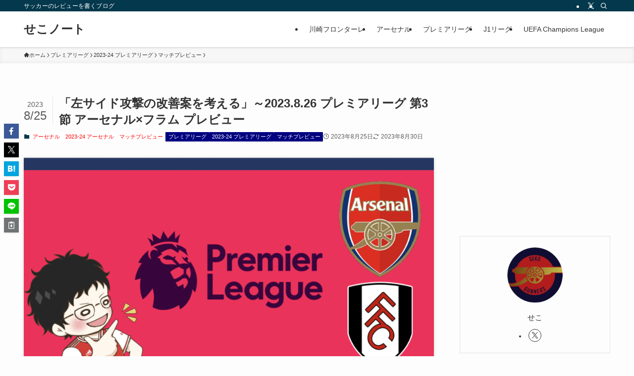

--- FILE ---
content_type: text/html; charset=UTF-8
request_url: https://seko-note.com/21895/
body_size: 77620
content:
<!DOCTYPE html>
<html lang="ja" data-loaded="false" data-scrolled="false" data-spmenu="closed">
<head>
<meta charset="utf-8">
<meta name="format-detection" content="telephone=no">
<meta http-equiv="X-UA-Compatible" content="IE=edge">
<meta name="viewport" content="width=device-width, viewport-fit=cover">
<title>「左サイド攻撃の改善案を考える」～2023.8.26 プレミアリーグ 第3節 アーセナル×フラム プレビュー | せこノート</title>
<meta name='robots' content='max-image-preview:large' />
<link rel="alternate" type="application/rss+xml" title="せこノート &raquo; フィード" href="https://seko-note.com/feed/" />
<link rel="alternate" type="application/rss+xml" title="せこノート &raquo; コメントフィード" href="https://seko-note.com/comments/feed/" />

<!-- SEO SIMPLE PACK 3.6.2 -->
<meta name="description" content="Fixture プレミアリーグ 第3節2023.8.26アーセナル(3位/2勝0分0敗/勝ち点6/得点3 失点1)×フラム(13位/1勝0分1敗/勝ち点3/得点1 失点3)＠エミレーツ・スタジアム 戦績 過去の対戦成績 　過去10回の対戦で">
<link rel="canonical" href="https://seko-note.com/21895/">
<meta property="og:locale" content="ja_JP">
<meta property="og:type" content="article">
<meta property="og:image" content="https://seko-note.com/wp-content/uploads/2022/12/アーセナル×フラム.png">
<meta property="og:title" content="「左サイド攻撃の改善案を考える」～2023.8.26 プレミアリーグ 第3節 アーセナル×フラム プレビュー | せこノート">
<meta property="og:description" content="Fixture プレミアリーグ 第3節2023.8.26アーセナル(3位/2勝0分0敗/勝ち点6/得点3 失点1)×フラム(13位/1勝0分1敗/勝ち点3/得点1 失点3)＠エミレーツ・スタジアム 戦績 過去の対戦成績 　過去10回の対戦で">
<meta property="og:url" content="https://seko-note.com/21895/">
<meta property="og:site_name" content="せこノート">
<meta name="twitter:card" content="summary_large_image">
<meta name="twitter:site" content="seko_gunners">
<!-- Google Analytics (gtag.js) -->
<script async src="https://www.googletagmanager.com/gtag/js?id=G-ZQEGSE9KVC"></script>
<script>
	window.dataLayer = window.dataLayer || [];
	function gtag(){dataLayer.push(arguments);}
	gtag("js", new Date());
	gtag("config", "G-ZQEGSE9KVC");
</script>
	<!-- / SEO SIMPLE PACK -->

<style id='wp-img-auto-sizes-contain-inline-css' type='text/css'>
img:is([sizes=auto i],[sizes^="auto," i]){contain-intrinsic-size:3000px 1500px}
/*# sourceURL=wp-img-auto-sizes-contain-inline-css */
</style>
<style id='wp-block-library-inline-css' type='text/css'>
:root{--wp-block-synced-color:#7a00df;--wp-block-synced-color--rgb:122,0,223;--wp-bound-block-color:var(--wp-block-synced-color);--wp-editor-canvas-background:#ddd;--wp-admin-theme-color:#007cba;--wp-admin-theme-color--rgb:0,124,186;--wp-admin-theme-color-darker-10:#006ba1;--wp-admin-theme-color-darker-10--rgb:0,107,160.5;--wp-admin-theme-color-darker-20:#005a87;--wp-admin-theme-color-darker-20--rgb:0,90,135;--wp-admin-border-width-focus:2px}@media (min-resolution:192dpi){:root{--wp-admin-border-width-focus:1.5px}}.wp-element-button{cursor:pointer}:root .has-very-light-gray-background-color{background-color:#eee}:root .has-very-dark-gray-background-color{background-color:#313131}:root .has-very-light-gray-color{color:#eee}:root .has-very-dark-gray-color{color:#313131}:root .has-vivid-green-cyan-to-vivid-cyan-blue-gradient-background{background:linear-gradient(135deg,#00d084,#0693e3)}:root .has-purple-crush-gradient-background{background:linear-gradient(135deg,#34e2e4,#4721fb 50%,#ab1dfe)}:root .has-hazy-dawn-gradient-background{background:linear-gradient(135deg,#faaca8,#dad0ec)}:root .has-subdued-olive-gradient-background{background:linear-gradient(135deg,#fafae1,#67a671)}:root .has-atomic-cream-gradient-background{background:linear-gradient(135deg,#fdd79a,#004a59)}:root .has-nightshade-gradient-background{background:linear-gradient(135deg,#330968,#31cdcf)}:root .has-midnight-gradient-background{background:linear-gradient(135deg,#020381,#2874fc)}:root{--wp--preset--font-size--normal:16px;--wp--preset--font-size--huge:42px}.has-regular-font-size{font-size:1em}.has-larger-font-size{font-size:2.625em}.has-normal-font-size{font-size:var(--wp--preset--font-size--normal)}.has-huge-font-size{font-size:var(--wp--preset--font-size--huge)}.has-text-align-center{text-align:center}.has-text-align-left{text-align:left}.has-text-align-right{text-align:right}.has-fit-text{white-space:nowrap!important}#end-resizable-editor-section{display:none}.aligncenter{clear:both}.items-justified-left{justify-content:flex-start}.items-justified-center{justify-content:center}.items-justified-right{justify-content:flex-end}.items-justified-space-between{justify-content:space-between}.screen-reader-text{border:0;clip-path:inset(50%);height:1px;margin:-1px;overflow:hidden;padding:0;position:absolute;width:1px;word-wrap:normal!important}.screen-reader-text:focus{background-color:#ddd;clip-path:none;color:#444;display:block;font-size:1em;height:auto;left:5px;line-height:normal;padding:15px 23px 14px;text-decoration:none;top:5px;width:auto;z-index:100000}html :where(.has-border-color){border-style:solid}html :where([style*=border-top-color]){border-top-style:solid}html :where([style*=border-right-color]){border-right-style:solid}html :where([style*=border-bottom-color]){border-bottom-style:solid}html :where([style*=border-left-color]){border-left-style:solid}html :where([style*=border-width]){border-style:solid}html :where([style*=border-top-width]){border-top-style:solid}html :where([style*=border-right-width]){border-right-style:solid}html :where([style*=border-bottom-width]){border-bottom-style:solid}html :where([style*=border-left-width]){border-left-style:solid}html :where(img[class*=wp-image-]){height:auto;max-width:100%}:where(figure){margin:0 0 1em}html :where(.is-position-sticky){--wp-admin--admin-bar--position-offset:var(--wp-admin--admin-bar--height,0px)}@media screen and (max-width:600px){html :where(.is-position-sticky){--wp-admin--admin-bar--position-offset:0px}}

/*# sourceURL=wp-block-library-inline-css */
</style><style id='wp-block-gallery-inline-css' type='text/css'>
.blocks-gallery-grid:not(.has-nested-images),.wp-block-gallery:not(.has-nested-images){display:flex;flex-wrap:wrap;list-style-type:none;margin:0;padding:0}.blocks-gallery-grid:not(.has-nested-images) .blocks-gallery-image,.blocks-gallery-grid:not(.has-nested-images) .blocks-gallery-item,.wp-block-gallery:not(.has-nested-images) .blocks-gallery-image,.wp-block-gallery:not(.has-nested-images) .blocks-gallery-item{display:flex;flex-direction:column;flex-grow:1;justify-content:center;margin:0 1em 1em 0;position:relative;width:calc(50% - 1em)}.blocks-gallery-grid:not(.has-nested-images) .blocks-gallery-image:nth-of-type(2n),.blocks-gallery-grid:not(.has-nested-images) .blocks-gallery-item:nth-of-type(2n),.wp-block-gallery:not(.has-nested-images) .blocks-gallery-image:nth-of-type(2n),.wp-block-gallery:not(.has-nested-images) .blocks-gallery-item:nth-of-type(2n){margin-right:0}.blocks-gallery-grid:not(.has-nested-images) .blocks-gallery-image figure,.blocks-gallery-grid:not(.has-nested-images) .blocks-gallery-item figure,.wp-block-gallery:not(.has-nested-images) .blocks-gallery-image figure,.wp-block-gallery:not(.has-nested-images) .blocks-gallery-item figure{align-items:flex-end;display:flex;height:100%;justify-content:flex-start;margin:0}.blocks-gallery-grid:not(.has-nested-images) .blocks-gallery-image img,.blocks-gallery-grid:not(.has-nested-images) .blocks-gallery-item img,.wp-block-gallery:not(.has-nested-images) .blocks-gallery-image img,.wp-block-gallery:not(.has-nested-images) .blocks-gallery-item img{display:block;height:auto;max-width:100%;width:auto}.blocks-gallery-grid:not(.has-nested-images) .blocks-gallery-image figcaption,.blocks-gallery-grid:not(.has-nested-images) .blocks-gallery-item figcaption,.wp-block-gallery:not(.has-nested-images) .blocks-gallery-image figcaption,.wp-block-gallery:not(.has-nested-images) .blocks-gallery-item figcaption{background:linear-gradient(0deg,#000000b3,#0000004d 70%,#0000);bottom:0;box-sizing:border-box;color:#fff;font-size:.8em;margin:0;max-height:100%;overflow:auto;padding:3em .77em .7em;position:absolute;text-align:center;width:100%;z-index:2}.blocks-gallery-grid:not(.has-nested-images) .blocks-gallery-image figcaption img,.blocks-gallery-grid:not(.has-nested-images) .blocks-gallery-item figcaption img,.wp-block-gallery:not(.has-nested-images) .blocks-gallery-image figcaption img,.wp-block-gallery:not(.has-nested-images) .blocks-gallery-item figcaption img{display:inline}.blocks-gallery-grid:not(.has-nested-images) figcaption,.wp-block-gallery:not(.has-nested-images) figcaption{flex-grow:1}.blocks-gallery-grid:not(.has-nested-images).is-cropped .blocks-gallery-image a,.blocks-gallery-grid:not(.has-nested-images).is-cropped .blocks-gallery-image img,.blocks-gallery-grid:not(.has-nested-images).is-cropped .blocks-gallery-item a,.blocks-gallery-grid:not(.has-nested-images).is-cropped .blocks-gallery-item img,.wp-block-gallery:not(.has-nested-images).is-cropped .blocks-gallery-image a,.wp-block-gallery:not(.has-nested-images).is-cropped .blocks-gallery-image img,.wp-block-gallery:not(.has-nested-images).is-cropped .blocks-gallery-item a,.wp-block-gallery:not(.has-nested-images).is-cropped .blocks-gallery-item img{flex:1;height:100%;object-fit:cover;width:100%}.blocks-gallery-grid:not(.has-nested-images).columns-1 .blocks-gallery-image,.blocks-gallery-grid:not(.has-nested-images).columns-1 .blocks-gallery-item,.wp-block-gallery:not(.has-nested-images).columns-1 .blocks-gallery-image,.wp-block-gallery:not(.has-nested-images).columns-1 .blocks-gallery-item{margin-right:0;width:100%}@media (min-width:600px){.blocks-gallery-grid:not(.has-nested-images).columns-3 .blocks-gallery-image,.blocks-gallery-grid:not(.has-nested-images).columns-3 .blocks-gallery-item,.wp-block-gallery:not(.has-nested-images).columns-3 .blocks-gallery-image,.wp-block-gallery:not(.has-nested-images).columns-3 .blocks-gallery-item{margin-right:1em;width:calc(33.33333% - .66667em)}.blocks-gallery-grid:not(.has-nested-images).columns-4 .blocks-gallery-image,.blocks-gallery-grid:not(.has-nested-images).columns-4 .blocks-gallery-item,.wp-block-gallery:not(.has-nested-images).columns-4 .blocks-gallery-image,.wp-block-gallery:not(.has-nested-images).columns-4 .blocks-gallery-item{margin-right:1em;width:calc(25% - .75em)}.blocks-gallery-grid:not(.has-nested-images).columns-5 .blocks-gallery-image,.blocks-gallery-grid:not(.has-nested-images).columns-5 .blocks-gallery-item,.wp-block-gallery:not(.has-nested-images).columns-5 .blocks-gallery-image,.wp-block-gallery:not(.has-nested-images).columns-5 .blocks-gallery-item{margin-right:1em;width:calc(20% - .8em)}.blocks-gallery-grid:not(.has-nested-images).columns-6 .blocks-gallery-image,.blocks-gallery-grid:not(.has-nested-images).columns-6 .blocks-gallery-item,.wp-block-gallery:not(.has-nested-images).columns-6 .blocks-gallery-image,.wp-block-gallery:not(.has-nested-images).columns-6 .blocks-gallery-item{margin-right:1em;width:calc(16.66667% - .83333em)}.blocks-gallery-grid:not(.has-nested-images).columns-7 .blocks-gallery-image,.blocks-gallery-grid:not(.has-nested-images).columns-7 .blocks-gallery-item,.wp-block-gallery:not(.has-nested-images).columns-7 .blocks-gallery-image,.wp-block-gallery:not(.has-nested-images).columns-7 .blocks-gallery-item{margin-right:1em;width:calc(14.28571% - .85714em)}.blocks-gallery-grid:not(.has-nested-images).columns-8 .blocks-gallery-image,.blocks-gallery-grid:not(.has-nested-images).columns-8 .blocks-gallery-item,.wp-block-gallery:not(.has-nested-images).columns-8 .blocks-gallery-image,.wp-block-gallery:not(.has-nested-images).columns-8 .blocks-gallery-item{margin-right:1em;width:calc(12.5% - .875em)}.blocks-gallery-grid:not(.has-nested-images).columns-1 .blocks-gallery-image:nth-of-type(1n),.blocks-gallery-grid:not(.has-nested-images).columns-1 .blocks-gallery-item:nth-of-type(1n),.blocks-gallery-grid:not(.has-nested-images).columns-2 .blocks-gallery-image:nth-of-type(2n),.blocks-gallery-grid:not(.has-nested-images).columns-2 .blocks-gallery-item:nth-of-type(2n),.blocks-gallery-grid:not(.has-nested-images).columns-3 .blocks-gallery-image:nth-of-type(3n),.blocks-gallery-grid:not(.has-nested-images).columns-3 .blocks-gallery-item:nth-of-type(3n),.blocks-gallery-grid:not(.has-nested-images).columns-4 .blocks-gallery-image:nth-of-type(4n),.blocks-gallery-grid:not(.has-nested-images).columns-4 .blocks-gallery-item:nth-of-type(4n),.blocks-gallery-grid:not(.has-nested-images).columns-5 .blocks-gallery-image:nth-of-type(5n),.blocks-gallery-grid:not(.has-nested-images).columns-5 .blocks-gallery-item:nth-of-type(5n),.blocks-gallery-grid:not(.has-nested-images).columns-6 .blocks-gallery-image:nth-of-type(6n),.blocks-gallery-grid:not(.has-nested-images).columns-6 .blocks-gallery-item:nth-of-type(6n),.blocks-gallery-grid:not(.has-nested-images).columns-7 .blocks-gallery-image:nth-of-type(7n),.blocks-gallery-grid:not(.has-nested-images).columns-7 .blocks-gallery-item:nth-of-type(7n),.blocks-gallery-grid:not(.has-nested-images).columns-8 .blocks-gallery-image:nth-of-type(8n),.blocks-gallery-grid:not(.has-nested-images).columns-8 .blocks-gallery-item:nth-of-type(8n),.wp-block-gallery:not(.has-nested-images).columns-1 .blocks-gallery-image:nth-of-type(1n),.wp-block-gallery:not(.has-nested-images).columns-1 .blocks-gallery-item:nth-of-type(1n),.wp-block-gallery:not(.has-nested-images).columns-2 .blocks-gallery-image:nth-of-type(2n),.wp-block-gallery:not(.has-nested-images).columns-2 .blocks-gallery-item:nth-of-type(2n),.wp-block-gallery:not(.has-nested-images).columns-3 .blocks-gallery-image:nth-of-type(3n),.wp-block-gallery:not(.has-nested-images).columns-3 .blocks-gallery-item:nth-of-type(3n),.wp-block-gallery:not(.has-nested-images).columns-4 .blocks-gallery-image:nth-of-type(4n),.wp-block-gallery:not(.has-nested-images).columns-4 .blocks-gallery-item:nth-of-type(4n),.wp-block-gallery:not(.has-nested-images).columns-5 .blocks-gallery-image:nth-of-type(5n),.wp-block-gallery:not(.has-nested-images).columns-5 .blocks-gallery-item:nth-of-type(5n),.wp-block-gallery:not(.has-nested-images).columns-6 .blocks-gallery-image:nth-of-type(6n),.wp-block-gallery:not(.has-nested-images).columns-6 .blocks-gallery-item:nth-of-type(6n),.wp-block-gallery:not(.has-nested-images).columns-7 .blocks-gallery-image:nth-of-type(7n),.wp-block-gallery:not(.has-nested-images).columns-7 .blocks-gallery-item:nth-of-type(7n),.wp-block-gallery:not(.has-nested-images).columns-8 .blocks-gallery-image:nth-of-type(8n),.wp-block-gallery:not(.has-nested-images).columns-8 .blocks-gallery-item:nth-of-type(8n){margin-right:0}}.blocks-gallery-grid:not(.has-nested-images) .blocks-gallery-image:last-child,.blocks-gallery-grid:not(.has-nested-images) .blocks-gallery-item:last-child,.wp-block-gallery:not(.has-nested-images) .blocks-gallery-image:last-child,.wp-block-gallery:not(.has-nested-images) .blocks-gallery-item:last-child{margin-right:0}.blocks-gallery-grid:not(.has-nested-images).alignleft,.blocks-gallery-grid:not(.has-nested-images).alignright,.wp-block-gallery:not(.has-nested-images).alignleft,.wp-block-gallery:not(.has-nested-images).alignright{max-width:420px;width:100%}.blocks-gallery-grid:not(.has-nested-images).aligncenter .blocks-gallery-item figure,.wp-block-gallery:not(.has-nested-images).aligncenter .blocks-gallery-item figure{justify-content:center}.wp-block-gallery:not(.is-cropped) .blocks-gallery-item{align-self:flex-start}figure.wp-block-gallery.has-nested-images{align-items:normal}.wp-block-gallery.has-nested-images figure.wp-block-image:not(#individual-image){margin:0;width:calc(50% - var(--wp--style--unstable-gallery-gap, 16px)/2)}.wp-block-gallery.has-nested-images figure.wp-block-image{box-sizing:border-box;display:flex;flex-direction:column;flex-grow:1;justify-content:center;max-width:100%;position:relative}.wp-block-gallery.has-nested-images figure.wp-block-image>a,.wp-block-gallery.has-nested-images figure.wp-block-image>div{flex-direction:column;flex-grow:1;margin:0}.wp-block-gallery.has-nested-images figure.wp-block-image img{display:block;height:auto;max-width:100%!important;width:auto}.wp-block-gallery.has-nested-images figure.wp-block-image figcaption,.wp-block-gallery.has-nested-images figure.wp-block-image:has(figcaption):before{bottom:0;left:0;max-height:100%;position:absolute;right:0}.wp-block-gallery.has-nested-images figure.wp-block-image:has(figcaption):before{backdrop-filter:blur(3px);content:"";height:100%;-webkit-mask-image:linear-gradient(0deg,#000 20%,#0000);mask-image:linear-gradient(0deg,#000 20%,#0000);max-height:40%;pointer-events:none}.wp-block-gallery.has-nested-images figure.wp-block-image figcaption{box-sizing:border-box;color:#fff;font-size:13px;margin:0;overflow:auto;padding:1em;text-align:center;text-shadow:0 0 1.5px #000}.wp-block-gallery.has-nested-images figure.wp-block-image figcaption::-webkit-scrollbar{height:12px;width:12px}.wp-block-gallery.has-nested-images figure.wp-block-image figcaption::-webkit-scrollbar-track{background-color:initial}.wp-block-gallery.has-nested-images figure.wp-block-image figcaption::-webkit-scrollbar-thumb{background-clip:padding-box;background-color:initial;border:3px solid #0000;border-radius:8px}.wp-block-gallery.has-nested-images figure.wp-block-image figcaption:focus-within::-webkit-scrollbar-thumb,.wp-block-gallery.has-nested-images figure.wp-block-image figcaption:focus::-webkit-scrollbar-thumb,.wp-block-gallery.has-nested-images figure.wp-block-image figcaption:hover::-webkit-scrollbar-thumb{background-color:#fffc}.wp-block-gallery.has-nested-images figure.wp-block-image figcaption{scrollbar-color:#0000 #0000;scrollbar-gutter:stable both-edges;scrollbar-width:thin}.wp-block-gallery.has-nested-images figure.wp-block-image figcaption:focus,.wp-block-gallery.has-nested-images figure.wp-block-image figcaption:focus-within,.wp-block-gallery.has-nested-images figure.wp-block-image figcaption:hover{scrollbar-color:#fffc #0000}.wp-block-gallery.has-nested-images figure.wp-block-image figcaption{will-change:transform}@media (hover:none){.wp-block-gallery.has-nested-images figure.wp-block-image figcaption{scrollbar-color:#fffc #0000}}.wp-block-gallery.has-nested-images figure.wp-block-image figcaption{background:linear-gradient(0deg,#0006,#0000)}.wp-block-gallery.has-nested-images figure.wp-block-image figcaption img{display:inline}.wp-block-gallery.has-nested-images figure.wp-block-image figcaption a{color:inherit}.wp-block-gallery.has-nested-images figure.wp-block-image.has-custom-border img{box-sizing:border-box}.wp-block-gallery.has-nested-images figure.wp-block-image.has-custom-border>a,.wp-block-gallery.has-nested-images figure.wp-block-image.has-custom-border>div,.wp-block-gallery.has-nested-images figure.wp-block-image.is-style-rounded>a,.wp-block-gallery.has-nested-images figure.wp-block-image.is-style-rounded>div{flex:1 1 auto}.wp-block-gallery.has-nested-images figure.wp-block-image.has-custom-border figcaption,.wp-block-gallery.has-nested-images figure.wp-block-image.is-style-rounded figcaption{background:none;color:inherit;flex:initial;margin:0;padding:10px 10px 9px;position:relative;text-shadow:none}.wp-block-gallery.has-nested-images figure.wp-block-image.has-custom-border:before,.wp-block-gallery.has-nested-images figure.wp-block-image.is-style-rounded:before{content:none}.wp-block-gallery.has-nested-images figcaption{flex-basis:100%;flex-grow:1;text-align:center}.wp-block-gallery.has-nested-images:not(.is-cropped) figure.wp-block-image:not(#individual-image){margin-bottom:auto;margin-top:0}.wp-block-gallery.has-nested-images.is-cropped figure.wp-block-image:not(#individual-image){align-self:inherit}.wp-block-gallery.has-nested-images.is-cropped figure.wp-block-image:not(#individual-image)>a,.wp-block-gallery.has-nested-images.is-cropped figure.wp-block-image:not(#individual-image)>div:not(.components-drop-zone){display:flex}.wp-block-gallery.has-nested-images.is-cropped figure.wp-block-image:not(#individual-image) a,.wp-block-gallery.has-nested-images.is-cropped figure.wp-block-image:not(#individual-image) img{flex:1 0 0%;height:100%;object-fit:cover;width:100%}.wp-block-gallery.has-nested-images.columns-1 figure.wp-block-image:not(#individual-image){width:100%}@media (min-width:600px){.wp-block-gallery.has-nested-images.columns-3 figure.wp-block-image:not(#individual-image){width:calc(33.33333% - var(--wp--style--unstable-gallery-gap, 16px)*.66667)}.wp-block-gallery.has-nested-images.columns-4 figure.wp-block-image:not(#individual-image){width:calc(25% - var(--wp--style--unstable-gallery-gap, 16px)*.75)}.wp-block-gallery.has-nested-images.columns-5 figure.wp-block-image:not(#individual-image){width:calc(20% - var(--wp--style--unstable-gallery-gap, 16px)*.8)}.wp-block-gallery.has-nested-images.columns-6 figure.wp-block-image:not(#individual-image){width:calc(16.66667% - var(--wp--style--unstable-gallery-gap, 16px)*.83333)}.wp-block-gallery.has-nested-images.columns-7 figure.wp-block-image:not(#individual-image){width:calc(14.28571% - var(--wp--style--unstable-gallery-gap, 16px)*.85714)}.wp-block-gallery.has-nested-images.columns-8 figure.wp-block-image:not(#individual-image){width:calc(12.5% - var(--wp--style--unstable-gallery-gap, 16px)*.875)}.wp-block-gallery.has-nested-images.columns-default figure.wp-block-image:not(#individual-image){width:calc(33.33% - var(--wp--style--unstable-gallery-gap, 16px)*.66667)}.wp-block-gallery.has-nested-images.columns-default figure.wp-block-image:not(#individual-image):first-child:nth-last-child(2),.wp-block-gallery.has-nested-images.columns-default figure.wp-block-image:not(#individual-image):first-child:nth-last-child(2)~figure.wp-block-image:not(#individual-image){width:calc(50% - var(--wp--style--unstable-gallery-gap, 16px)*.5)}.wp-block-gallery.has-nested-images.columns-default figure.wp-block-image:not(#individual-image):first-child:last-child{width:100%}}.wp-block-gallery.has-nested-images.alignleft,.wp-block-gallery.has-nested-images.alignright{max-width:420px;width:100%}.wp-block-gallery.has-nested-images.aligncenter{justify-content:center}
/*# sourceURL=https://seko-note.com/wp-includes/blocks/gallery/style.min.css */
</style>
<style id='wp-block-heading-inline-css' type='text/css'>
h1:where(.wp-block-heading).has-background,h2:where(.wp-block-heading).has-background,h3:where(.wp-block-heading).has-background,h4:where(.wp-block-heading).has-background,h5:where(.wp-block-heading).has-background,h6:where(.wp-block-heading).has-background{padding:1.25em 2.375em}h1.has-text-align-left[style*=writing-mode]:where([style*=vertical-lr]),h1.has-text-align-right[style*=writing-mode]:where([style*=vertical-rl]),h2.has-text-align-left[style*=writing-mode]:where([style*=vertical-lr]),h2.has-text-align-right[style*=writing-mode]:where([style*=vertical-rl]),h3.has-text-align-left[style*=writing-mode]:where([style*=vertical-lr]),h3.has-text-align-right[style*=writing-mode]:where([style*=vertical-rl]),h4.has-text-align-left[style*=writing-mode]:where([style*=vertical-lr]),h4.has-text-align-right[style*=writing-mode]:where([style*=vertical-rl]),h5.has-text-align-left[style*=writing-mode]:where([style*=vertical-lr]),h5.has-text-align-right[style*=writing-mode]:where([style*=vertical-rl]),h6.has-text-align-left[style*=writing-mode]:where([style*=vertical-lr]),h6.has-text-align-right[style*=writing-mode]:where([style*=vertical-rl]){rotate:180deg}
/*# sourceURL=https://seko-note.com/wp-includes/blocks/heading/style.min.css */
</style>
<style id='wp-block-image-inline-css' type='text/css'>
.wp-block-image>a,.wp-block-image>figure>a{display:inline-block}.wp-block-image img{box-sizing:border-box;height:auto;max-width:100%;vertical-align:bottom}@media not (prefers-reduced-motion){.wp-block-image img.hide{visibility:hidden}.wp-block-image img.show{animation:show-content-image .4s}}.wp-block-image[style*=border-radius] img,.wp-block-image[style*=border-radius]>a{border-radius:inherit}.wp-block-image.has-custom-border img{box-sizing:border-box}.wp-block-image.aligncenter{text-align:center}.wp-block-image.alignfull>a,.wp-block-image.alignwide>a{width:100%}.wp-block-image.alignfull img,.wp-block-image.alignwide img{height:auto;width:100%}.wp-block-image .aligncenter,.wp-block-image .alignleft,.wp-block-image .alignright,.wp-block-image.aligncenter,.wp-block-image.alignleft,.wp-block-image.alignright{display:table}.wp-block-image .aligncenter>figcaption,.wp-block-image .alignleft>figcaption,.wp-block-image .alignright>figcaption,.wp-block-image.aligncenter>figcaption,.wp-block-image.alignleft>figcaption,.wp-block-image.alignright>figcaption{caption-side:bottom;display:table-caption}.wp-block-image .alignleft{float:left;margin:.5em 1em .5em 0}.wp-block-image .alignright{float:right;margin:.5em 0 .5em 1em}.wp-block-image .aligncenter{margin-left:auto;margin-right:auto}.wp-block-image :where(figcaption){margin-bottom:1em;margin-top:.5em}.wp-block-image.is-style-circle-mask img{border-radius:9999px}@supports ((-webkit-mask-image:none) or (mask-image:none)) or (-webkit-mask-image:none){.wp-block-image.is-style-circle-mask img{border-radius:0;-webkit-mask-image:url('data:image/svg+xml;utf8,<svg viewBox="0 0 100 100" xmlns="http://www.w3.org/2000/svg"><circle cx="50" cy="50" r="50"/></svg>');mask-image:url('data:image/svg+xml;utf8,<svg viewBox="0 0 100 100" xmlns="http://www.w3.org/2000/svg"><circle cx="50" cy="50" r="50"/></svg>');mask-mode:alpha;-webkit-mask-position:center;mask-position:center;-webkit-mask-repeat:no-repeat;mask-repeat:no-repeat;-webkit-mask-size:contain;mask-size:contain}}:root :where(.wp-block-image.is-style-rounded img,.wp-block-image .is-style-rounded img){border-radius:9999px}.wp-block-image figure{margin:0}.wp-lightbox-container{display:flex;flex-direction:column;position:relative}.wp-lightbox-container img{cursor:zoom-in}.wp-lightbox-container img:hover+button{opacity:1}.wp-lightbox-container button{align-items:center;backdrop-filter:blur(16px) saturate(180%);background-color:#5a5a5a40;border:none;border-radius:4px;cursor:zoom-in;display:flex;height:20px;justify-content:center;opacity:0;padding:0;position:absolute;right:16px;text-align:center;top:16px;width:20px;z-index:100}@media not (prefers-reduced-motion){.wp-lightbox-container button{transition:opacity .2s ease}}.wp-lightbox-container button:focus-visible{outline:3px auto #5a5a5a40;outline:3px auto -webkit-focus-ring-color;outline-offset:3px}.wp-lightbox-container button:hover{cursor:pointer;opacity:1}.wp-lightbox-container button:focus{opacity:1}.wp-lightbox-container button:focus,.wp-lightbox-container button:hover,.wp-lightbox-container button:not(:hover):not(:active):not(.has-background){background-color:#5a5a5a40;border:none}.wp-lightbox-overlay{box-sizing:border-box;cursor:zoom-out;height:100vh;left:0;overflow:hidden;position:fixed;top:0;visibility:hidden;width:100%;z-index:100000}.wp-lightbox-overlay .close-button{align-items:center;cursor:pointer;display:flex;justify-content:center;min-height:40px;min-width:40px;padding:0;position:absolute;right:calc(env(safe-area-inset-right) + 16px);top:calc(env(safe-area-inset-top) + 16px);z-index:5000000}.wp-lightbox-overlay .close-button:focus,.wp-lightbox-overlay .close-button:hover,.wp-lightbox-overlay .close-button:not(:hover):not(:active):not(.has-background){background:none;border:none}.wp-lightbox-overlay .lightbox-image-container{height:var(--wp--lightbox-container-height);left:50%;overflow:hidden;position:absolute;top:50%;transform:translate(-50%,-50%);transform-origin:top left;width:var(--wp--lightbox-container-width);z-index:9999999999}.wp-lightbox-overlay .wp-block-image{align-items:center;box-sizing:border-box;display:flex;height:100%;justify-content:center;margin:0;position:relative;transform-origin:0 0;width:100%;z-index:3000000}.wp-lightbox-overlay .wp-block-image img{height:var(--wp--lightbox-image-height);min-height:var(--wp--lightbox-image-height);min-width:var(--wp--lightbox-image-width);width:var(--wp--lightbox-image-width)}.wp-lightbox-overlay .wp-block-image figcaption{display:none}.wp-lightbox-overlay button{background:none;border:none}.wp-lightbox-overlay .scrim{background-color:#fff;height:100%;opacity:.9;position:absolute;width:100%;z-index:2000000}.wp-lightbox-overlay.active{visibility:visible}@media not (prefers-reduced-motion){.wp-lightbox-overlay.active{animation:turn-on-visibility .25s both}.wp-lightbox-overlay.active img{animation:turn-on-visibility .35s both}.wp-lightbox-overlay.show-closing-animation:not(.active){animation:turn-off-visibility .35s both}.wp-lightbox-overlay.show-closing-animation:not(.active) img{animation:turn-off-visibility .25s both}.wp-lightbox-overlay.zoom.active{animation:none;opacity:1;visibility:visible}.wp-lightbox-overlay.zoom.active .lightbox-image-container{animation:lightbox-zoom-in .4s}.wp-lightbox-overlay.zoom.active .lightbox-image-container img{animation:none}.wp-lightbox-overlay.zoom.active .scrim{animation:turn-on-visibility .4s forwards}.wp-lightbox-overlay.zoom.show-closing-animation:not(.active){animation:none}.wp-lightbox-overlay.zoom.show-closing-animation:not(.active) .lightbox-image-container{animation:lightbox-zoom-out .4s}.wp-lightbox-overlay.zoom.show-closing-animation:not(.active) .lightbox-image-container img{animation:none}.wp-lightbox-overlay.zoom.show-closing-animation:not(.active) .scrim{animation:turn-off-visibility .4s forwards}}@keyframes show-content-image{0%{visibility:hidden}99%{visibility:hidden}to{visibility:visible}}@keyframes turn-on-visibility{0%{opacity:0}to{opacity:1}}@keyframes turn-off-visibility{0%{opacity:1;visibility:visible}99%{opacity:0;visibility:visible}to{opacity:0;visibility:hidden}}@keyframes lightbox-zoom-in{0%{transform:translate(calc((-100vw + var(--wp--lightbox-scrollbar-width))/2 + var(--wp--lightbox-initial-left-position)),calc(-50vh + var(--wp--lightbox-initial-top-position))) scale(var(--wp--lightbox-scale))}to{transform:translate(-50%,-50%) scale(1)}}@keyframes lightbox-zoom-out{0%{transform:translate(-50%,-50%) scale(1);visibility:visible}99%{visibility:visible}to{transform:translate(calc((-100vw + var(--wp--lightbox-scrollbar-width))/2 + var(--wp--lightbox-initial-left-position)),calc(-50vh + var(--wp--lightbox-initial-top-position))) scale(var(--wp--lightbox-scale));visibility:hidden}}
/*# sourceURL=https://seko-note.com/wp-includes/blocks/image/style.min.css */
</style>
<style id='wp-block-list-inline-css' type='text/css'>
ol,ul{box-sizing:border-box}:root :where(.wp-block-list.has-background){padding:1.25em 2.375em}
/*# sourceURL=https://seko-note.com/wp-includes/blocks/list/style.min.css */
</style>
<style id='wp-block-embed-inline-css' type='text/css'>
.wp-block-embed.alignleft,.wp-block-embed.alignright,.wp-block[data-align=left]>[data-type="core/embed"],.wp-block[data-align=right]>[data-type="core/embed"]{max-width:360px;width:100%}.wp-block-embed.alignleft .wp-block-embed__wrapper,.wp-block-embed.alignright .wp-block-embed__wrapper,.wp-block[data-align=left]>[data-type="core/embed"] .wp-block-embed__wrapper,.wp-block[data-align=right]>[data-type="core/embed"] .wp-block-embed__wrapper{min-width:280px}.wp-block-cover .wp-block-embed{min-height:240px;min-width:320px}.wp-block-embed{overflow-wrap:break-word}.wp-block-embed :where(figcaption){margin-bottom:1em;margin-top:.5em}.wp-block-embed iframe{max-width:100%}.wp-block-embed__wrapper{position:relative}.wp-embed-responsive .wp-has-aspect-ratio .wp-block-embed__wrapper:before{content:"";display:block;padding-top:50%}.wp-embed-responsive .wp-has-aspect-ratio iframe{bottom:0;height:100%;left:0;position:absolute;right:0;top:0;width:100%}.wp-embed-responsive .wp-embed-aspect-21-9 .wp-block-embed__wrapper:before{padding-top:42.85%}.wp-embed-responsive .wp-embed-aspect-18-9 .wp-block-embed__wrapper:before{padding-top:50%}.wp-embed-responsive .wp-embed-aspect-16-9 .wp-block-embed__wrapper:before{padding-top:56.25%}.wp-embed-responsive .wp-embed-aspect-4-3 .wp-block-embed__wrapper:before{padding-top:75%}.wp-embed-responsive .wp-embed-aspect-1-1 .wp-block-embed__wrapper:before{padding-top:100%}.wp-embed-responsive .wp-embed-aspect-9-16 .wp-block-embed__wrapper:before{padding-top:177.77%}.wp-embed-responsive .wp-embed-aspect-1-2 .wp-block-embed__wrapper:before{padding-top:200%}
/*# sourceURL=https://seko-note.com/wp-includes/blocks/embed/style.min.css */
</style>
<style id='wp-block-paragraph-inline-css' type='text/css'>
.is-small-text{font-size:.875em}.is-regular-text{font-size:1em}.is-large-text{font-size:2.25em}.is-larger-text{font-size:3em}.has-drop-cap:not(:focus):first-letter{float:left;font-size:8.4em;font-style:normal;font-weight:100;line-height:.68;margin:.05em .1em 0 0;text-transform:uppercase}body.rtl .has-drop-cap:not(:focus):first-letter{float:none;margin-left:.1em}p.has-drop-cap.has-background{overflow:hidden}:root :where(p.has-background){padding:1.25em 2.375em}:where(p.has-text-color:not(.has-link-color)) a{color:inherit}p.has-text-align-left[style*="writing-mode:vertical-lr"],p.has-text-align-right[style*="writing-mode:vertical-rl"]{rotate:180deg}
/*# sourceURL=https://seko-note.com/wp-includes/blocks/paragraph/style.min.css */
</style>
<style id='wp-block-quote-inline-css' type='text/css'>
.wp-block-quote{box-sizing:border-box;overflow-wrap:break-word}.wp-block-quote.is-large:where(:not(.is-style-plain)),.wp-block-quote.is-style-large:where(:not(.is-style-plain)){margin-bottom:1em;padding:0 1em}.wp-block-quote.is-large:where(:not(.is-style-plain)) p,.wp-block-quote.is-style-large:where(:not(.is-style-plain)) p{font-size:1.5em;font-style:italic;line-height:1.6}.wp-block-quote.is-large:where(:not(.is-style-plain)) cite,.wp-block-quote.is-large:where(:not(.is-style-plain)) footer,.wp-block-quote.is-style-large:where(:not(.is-style-plain)) cite,.wp-block-quote.is-style-large:where(:not(.is-style-plain)) footer{font-size:1.125em;text-align:right}.wp-block-quote>cite{display:block}
/*# sourceURL=https://seko-note.com/wp-includes/blocks/quote/style.min.css */
</style>
<style id='global-styles-inline-css' type='text/css'>
:root{--wp--preset--aspect-ratio--square: 1;--wp--preset--aspect-ratio--4-3: 4/3;--wp--preset--aspect-ratio--3-4: 3/4;--wp--preset--aspect-ratio--3-2: 3/2;--wp--preset--aspect-ratio--2-3: 2/3;--wp--preset--aspect-ratio--16-9: 16/9;--wp--preset--aspect-ratio--9-16: 9/16;--wp--preset--color--black: #000;--wp--preset--color--cyan-bluish-gray: #abb8c3;--wp--preset--color--white: #fff;--wp--preset--color--pale-pink: #f78da7;--wp--preset--color--vivid-red: #cf2e2e;--wp--preset--color--luminous-vivid-orange: #ff6900;--wp--preset--color--luminous-vivid-amber: #fcb900;--wp--preset--color--light-green-cyan: #7bdcb5;--wp--preset--color--vivid-green-cyan: #00d084;--wp--preset--color--pale-cyan-blue: #8ed1fc;--wp--preset--color--vivid-cyan-blue: #0693e3;--wp--preset--color--vivid-purple: #9b51e0;--wp--preset--color--swl-main: var(--color_main);--wp--preset--color--swl-main-thin: var(--color_main_thin);--wp--preset--color--swl-gray: var(--color_gray);--wp--preset--color--swl-deep-01: var(--color_deep01);--wp--preset--color--swl-deep-02: var(--color_deep02);--wp--preset--color--swl-deep-03: var(--color_deep03);--wp--preset--color--swl-deep-04: var(--color_deep04);--wp--preset--color--swl-pale-01: var(--color_pale01);--wp--preset--color--swl-pale-02: var(--color_pale02);--wp--preset--color--swl-pale-03: var(--color_pale03);--wp--preset--color--swl-pale-04: var(--color_pale04);--wp--preset--gradient--vivid-cyan-blue-to-vivid-purple: linear-gradient(135deg,rgb(6,147,227) 0%,rgb(155,81,224) 100%);--wp--preset--gradient--light-green-cyan-to-vivid-green-cyan: linear-gradient(135deg,rgb(122,220,180) 0%,rgb(0,208,130) 100%);--wp--preset--gradient--luminous-vivid-amber-to-luminous-vivid-orange: linear-gradient(135deg,rgb(252,185,0) 0%,rgb(255,105,0) 100%);--wp--preset--gradient--luminous-vivid-orange-to-vivid-red: linear-gradient(135deg,rgb(255,105,0) 0%,rgb(207,46,46) 100%);--wp--preset--gradient--very-light-gray-to-cyan-bluish-gray: linear-gradient(135deg,rgb(238,238,238) 0%,rgb(169,184,195) 100%);--wp--preset--gradient--cool-to-warm-spectrum: linear-gradient(135deg,rgb(74,234,220) 0%,rgb(151,120,209) 20%,rgb(207,42,186) 40%,rgb(238,44,130) 60%,rgb(251,105,98) 80%,rgb(254,248,76) 100%);--wp--preset--gradient--blush-light-purple: linear-gradient(135deg,rgb(255,206,236) 0%,rgb(152,150,240) 100%);--wp--preset--gradient--blush-bordeaux: linear-gradient(135deg,rgb(254,205,165) 0%,rgb(254,45,45) 50%,rgb(107,0,62) 100%);--wp--preset--gradient--luminous-dusk: linear-gradient(135deg,rgb(255,203,112) 0%,rgb(199,81,192) 50%,rgb(65,88,208) 100%);--wp--preset--gradient--pale-ocean: linear-gradient(135deg,rgb(255,245,203) 0%,rgb(182,227,212) 50%,rgb(51,167,181) 100%);--wp--preset--gradient--electric-grass: linear-gradient(135deg,rgb(202,248,128) 0%,rgb(113,206,126) 100%);--wp--preset--gradient--midnight: linear-gradient(135deg,rgb(2,3,129) 0%,rgb(40,116,252) 100%);--wp--preset--font-size--small: 0.9em;--wp--preset--font-size--medium: 1.1em;--wp--preset--font-size--large: 1.25em;--wp--preset--font-size--x-large: 42px;--wp--preset--font-size--xs: 0.75em;--wp--preset--font-size--huge: 1.6em;--wp--preset--spacing--20: 0.44rem;--wp--preset--spacing--30: 0.67rem;--wp--preset--spacing--40: 1rem;--wp--preset--spacing--50: 1.5rem;--wp--preset--spacing--60: 2.25rem;--wp--preset--spacing--70: 3.38rem;--wp--preset--spacing--80: 5.06rem;--wp--preset--shadow--natural: 6px 6px 9px rgba(0, 0, 0, 0.2);--wp--preset--shadow--deep: 12px 12px 50px rgba(0, 0, 0, 0.4);--wp--preset--shadow--sharp: 6px 6px 0px rgba(0, 0, 0, 0.2);--wp--preset--shadow--outlined: 6px 6px 0px -3px rgb(255, 255, 255), 6px 6px rgb(0, 0, 0);--wp--preset--shadow--crisp: 6px 6px 0px rgb(0, 0, 0);}:where(.is-layout-flex){gap: 0.5em;}:where(.is-layout-grid){gap: 0.5em;}body .is-layout-flex{display: flex;}.is-layout-flex{flex-wrap: wrap;align-items: center;}.is-layout-flex > :is(*, div){margin: 0;}body .is-layout-grid{display: grid;}.is-layout-grid > :is(*, div){margin: 0;}:where(.wp-block-columns.is-layout-flex){gap: 2em;}:where(.wp-block-columns.is-layout-grid){gap: 2em;}:where(.wp-block-post-template.is-layout-flex){gap: 1.25em;}:where(.wp-block-post-template.is-layout-grid){gap: 1.25em;}.has-black-color{color: var(--wp--preset--color--black) !important;}.has-cyan-bluish-gray-color{color: var(--wp--preset--color--cyan-bluish-gray) !important;}.has-white-color{color: var(--wp--preset--color--white) !important;}.has-pale-pink-color{color: var(--wp--preset--color--pale-pink) !important;}.has-vivid-red-color{color: var(--wp--preset--color--vivid-red) !important;}.has-luminous-vivid-orange-color{color: var(--wp--preset--color--luminous-vivid-orange) !important;}.has-luminous-vivid-amber-color{color: var(--wp--preset--color--luminous-vivid-amber) !important;}.has-light-green-cyan-color{color: var(--wp--preset--color--light-green-cyan) !important;}.has-vivid-green-cyan-color{color: var(--wp--preset--color--vivid-green-cyan) !important;}.has-pale-cyan-blue-color{color: var(--wp--preset--color--pale-cyan-blue) !important;}.has-vivid-cyan-blue-color{color: var(--wp--preset--color--vivid-cyan-blue) !important;}.has-vivid-purple-color{color: var(--wp--preset--color--vivid-purple) !important;}.has-black-background-color{background-color: var(--wp--preset--color--black) !important;}.has-cyan-bluish-gray-background-color{background-color: var(--wp--preset--color--cyan-bluish-gray) !important;}.has-white-background-color{background-color: var(--wp--preset--color--white) !important;}.has-pale-pink-background-color{background-color: var(--wp--preset--color--pale-pink) !important;}.has-vivid-red-background-color{background-color: var(--wp--preset--color--vivid-red) !important;}.has-luminous-vivid-orange-background-color{background-color: var(--wp--preset--color--luminous-vivid-orange) !important;}.has-luminous-vivid-amber-background-color{background-color: var(--wp--preset--color--luminous-vivid-amber) !important;}.has-light-green-cyan-background-color{background-color: var(--wp--preset--color--light-green-cyan) !important;}.has-vivid-green-cyan-background-color{background-color: var(--wp--preset--color--vivid-green-cyan) !important;}.has-pale-cyan-blue-background-color{background-color: var(--wp--preset--color--pale-cyan-blue) !important;}.has-vivid-cyan-blue-background-color{background-color: var(--wp--preset--color--vivid-cyan-blue) !important;}.has-vivid-purple-background-color{background-color: var(--wp--preset--color--vivid-purple) !important;}.has-black-border-color{border-color: var(--wp--preset--color--black) !important;}.has-cyan-bluish-gray-border-color{border-color: var(--wp--preset--color--cyan-bluish-gray) !important;}.has-white-border-color{border-color: var(--wp--preset--color--white) !important;}.has-pale-pink-border-color{border-color: var(--wp--preset--color--pale-pink) !important;}.has-vivid-red-border-color{border-color: var(--wp--preset--color--vivid-red) !important;}.has-luminous-vivid-orange-border-color{border-color: var(--wp--preset--color--luminous-vivid-orange) !important;}.has-luminous-vivid-amber-border-color{border-color: var(--wp--preset--color--luminous-vivid-amber) !important;}.has-light-green-cyan-border-color{border-color: var(--wp--preset--color--light-green-cyan) !important;}.has-vivid-green-cyan-border-color{border-color: var(--wp--preset--color--vivid-green-cyan) !important;}.has-pale-cyan-blue-border-color{border-color: var(--wp--preset--color--pale-cyan-blue) !important;}.has-vivid-cyan-blue-border-color{border-color: var(--wp--preset--color--vivid-cyan-blue) !important;}.has-vivid-purple-border-color{border-color: var(--wp--preset--color--vivid-purple) !important;}.has-vivid-cyan-blue-to-vivid-purple-gradient-background{background: var(--wp--preset--gradient--vivid-cyan-blue-to-vivid-purple) !important;}.has-light-green-cyan-to-vivid-green-cyan-gradient-background{background: var(--wp--preset--gradient--light-green-cyan-to-vivid-green-cyan) !important;}.has-luminous-vivid-amber-to-luminous-vivid-orange-gradient-background{background: var(--wp--preset--gradient--luminous-vivid-amber-to-luminous-vivid-orange) !important;}.has-luminous-vivid-orange-to-vivid-red-gradient-background{background: var(--wp--preset--gradient--luminous-vivid-orange-to-vivid-red) !important;}.has-very-light-gray-to-cyan-bluish-gray-gradient-background{background: var(--wp--preset--gradient--very-light-gray-to-cyan-bluish-gray) !important;}.has-cool-to-warm-spectrum-gradient-background{background: var(--wp--preset--gradient--cool-to-warm-spectrum) !important;}.has-blush-light-purple-gradient-background{background: var(--wp--preset--gradient--blush-light-purple) !important;}.has-blush-bordeaux-gradient-background{background: var(--wp--preset--gradient--blush-bordeaux) !important;}.has-luminous-dusk-gradient-background{background: var(--wp--preset--gradient--luminous-dusk) !important;}.has-pale-ocean-gradient-background{background: var(--wp--preset--gradient--pale-ocean) !important;}.has-electric-grass-gradient-background{background: var(--wp--preset--gradient--electric-grass) !important;}.has-midnight-gradient-background{background: var(--wp--preset--gradient--midnight) !important;}.has-small-font-size{font-size: var(--wp--preset--font-size--small) !important;}.has-medium-font-size{font-size: var(--wp--preset--font-size--medium) !important;}.has-large-font-size{font-size: var(--wp--preset--font-size--large) !important;}.has-x-large-font-size{font-size: var(--wp--preset--font-size--x-large) !important;}
/*# sourceURL=global-styles-inline-css */
</style>
<style id='core-block-supports-inline-css' type='text/css'>
.wp-block-gallery.wp-block-gallery-1{--wp--style--unstable-gallery-gap:var( --wp--style--gallery-gap-default, var( --gallery-block--gutter-size, var( --wp--style--block-gap, 0.5em ) ) );gap:var( --wp--style--gallery-gap-default, var( --gallery-block--gutter-size, var( --wp--style--block-gap, 0.5em ) ) );}
/*# sourceURL=core-block-supports-inline-css */
</style>

<link rel='stylesheet' id='swell-icons-css' href='https://seko-note.com/wp-content/themes/swell/build/css/swell-icons.css?ver=2.16.0' type='text/css' media='all' />
<style id='main_style-inline-css' type='text/css'>
.c-infoBar__btn,.is-style-btn_shiny a{overflow:hidden;position:relative;transition:opacity .25s,-webkit-transform .25s;transition:opacity .25s,transform .25s;transition:opacity .25s,transform .25s,-webkit-transform .25s;z-index:0}.c-infoBar__btn:before,.is-style-btn_shiny a:before{background-image:linear-gradient(90deg,hsla(0,0%,100%,0),hsla(0,0%,100%,.6) 80%,hsla(0,0%,100%,0));content:"";height:200px;left:-120px;position:absolute;top:50%;-webkit-transform:translateY(-50%) rotate(25deg);transform:translateY(-50%) rotate(25deg);width:80px}.c-infoBar__btn:after,.is-style-btn_shiny a:after{-webkit-animation-duration:3s;animation-duration:3s;-webkit-animation-iteration-count:infinite;animation-iteration-count:infinite;-webkit-animation-name:shiny_btn;animation-name:shiny_btn;-webkit-animation-timing-function:ease-in-out;animation-timing-function:ease-in-out;background-image:linear-gradient(100deg,hsla(0,0%,100%,0),#fff);content:"";height:100%;left:-100px;position:absolute;top:0;width:50px}.c-infoBar__btn:hover,.is-style-btn_shiny a:hover{-webkit-transform:translateY(2px);transform:translateY(2px)}.c-infoBar__btn:hover:before,.is-style-btn_shiny a:hover:before{left:110%;transition:.25s ease-in-out}.c-infoBar__btn:hover:after,.is-style-btn_shiny a:hover:after{-webkit-animation:none;animation:none}#fix_bottom_menu:before,.c-infoBar:before,.c-mvBtn__btn:before,.l-fixHeader:before,.p-spMenu__inner:before,[data-type=type1] .p-blogCard__inner:before{content:"";height:100%;left:0;position:absolute;top:0;width:100%;z-index:0}.wp-block-image.is-style-shadow img,.wp-block-video.is-style-shadow video,img.shadow{box-shadow:0 2px 8px rgba(0,0,0,.1),0 4px 8px -4px rgba(0,0,0,.2)}.w-pageTop,.w-singleBottom,.w-singleTop{margin:2em 0}.c-categoryList:before,.c-tagList:before,.c-taxList:before,code.dir_name:before,code.file_name:before{-webkit-font-smoothing:antialiased;-moz-osx-font-smoothing:grayscale;font-family:icomoon!important;font-style:normal;font-variant:normal;font-weight:400;line-height:1;text-transform:none}.c-categoryList__separation:after,.p-breadcrumb__item:after{background-color:currentcolor;-webkit-clip-path:polygon(45% 9%,75% 51%,45% 90%,30% 90%,60% 50%,30% 10%);clip-path:polygon(45% 9%,75% 51%,45% 90%,30% 90%,60% 50%,30% 10%);content:"";display:block;height:10px;margin:0;opacity:.8;width:10px}@-webkit-keyframes flash{0%{opacity:.6}to{opacity:1}}@keyframes flash{0%{opacity:.6}to{opacity:1}}@-webkit-keyframes FadeIn{to{opacity:1}}@keyframes FadeIn{to{opacity:1}}@-webkit-keyframes FadeInFromX{to{opacity:1;-webkit-transform:translateX(0);transform:translateX(0)}}@keyframes FadeInFromX{to{opacity:1;-webkit-transform:translateX(0);transform:translateX(0)}}@-webkit-keyframes FadeInFromY{to{opacity:1;-webkit-transform:translateY(0);transform:translateY(0)}}@keyframes FadeInFromY{to{opacity:1;-webkit-transform:translateY(0);transform:translateY(0)}}@-webkit-keyframes flowing_text{to{-webkit-transform:translateX(-100%);transform:translateX(-100%)}}@keyframes flowing_text{to{-webkit-transform:translateX(-100%);transform:translateX(-100%)}}@-webkit-keyframes shiny_btn{0%{opacity:0;-webkit-transform:scale(0) rotate(25deg);transform:scale(0) rotate(25deg)}84%{opacity:0;-webkit-transform:scale(0) rotate(25deg);transform:scale(0) rotate(25deg)}85%{opacity:.9;-webkit-transform:scale(1) rotate(25deg);transform:scale(1) rotate(25deg)}to{opacity:0;-webkit-transform:scale(50) rotate(25deg);transform:scale(50) rotate(25deg)}}@keyframes shiny_btn{0%{opacity:0;-webkit-transform:scale(0) rotate(25deg);transform:scale(0) rotate(25deg)}84%{opacity:0;-webkit-transform:scale(0) rotate(25deg);transform:scale(0) rotate(25deg)}85%{opacity:.9;-webkit-transform:scale(1) rotate(25deg);transform:scale(1) rotate(25deg)}to{opacity:0;-webkit-transform:scale(50) rotate(25deg);transform:scale(50) rotate(25deg)}}@-webkit-keyframes leftToRight{0%{-webkit-transform:scale(1.1) translateX(-1%);transform:scale(1.1) translateX(-1%)}to{-webkit-transform:scale(1.1) translateX(1%);transform:scale(1.1) translateX(1%)}}@keyframes leftToRight{0%{-webkit-transform:scale(1.1) translateX(-1%);transform:scale(1.1) translateX(-1%)}to{-webkit-transform:scale(1.1) translateX(1%);transform:scale(1.1) translateX(1%)}}@-webkit-keyframes zoomUp{0%{-webkit-transform:scale(1);transform:scale(1)}to{-webkit-transform:scale(1.1);transform:scale(1.1)}}@keyframes zoomUp{0%{-webkit-transform:scale(1);transform:scale(1)}to{-webkit-transform:scale(1.1);transform:scale(1.1)}}@-webkit-keyframes FloatVertical{0%{-webkit-transform:translate3d(0,4px,0);transform:translate3d(0,4px,0)}50%{-webkit-transform:translate3d(0,-4px,0);transform:translate3d(0,-4px,0)}to{-webkit-transform:translate3d(0,4px,0);transform:translate3d(0,4px,0)}}@keyframes FloatVertical{0%{-webkit-transform:translate3d(0,4px,0);transform:translate3d(0,4px,0)}50%{-webkit-transform:translate3d(0,-4px,0);transform:translate3d(0,-4px,0)}to{-webkit-transform:translate3d(0,4px,0);transform:translate3d(0,4px,0)}}@-webkit-keyframes FloatHorizontal{0%{-webkit-transform:translate3d(4px,0,0);transform:translate3d(4px,0,0)}50%{-webkit-transform:translate3d(-4px,0,0);transform:translate3d(-4px,0,0)}to{-webkit-transform:translate3d(4px,0,0);transform:translate3d(4px,0,0)}}@keyframes FloatHorizontal{0%{-webkit-transform:translate3d(4px,0,0);transform:translate3d(4px,0,0)}50%{-webkit-transform:translate3d(-4px,0,0);transform:translate3d(-4px,0,0)}to{-webkit-transform:translate3d(4px,0,0);transform:translate3d(4px,0,0)}}:root{--color_border:hsla(0,0%,78%,.5);--color_gray:hsla(0,0%,78%,.15);--swl-color_hov_gray:rgba(3,2,2,.05);--swl-color_shadow:rgba(0,0,0,.12);--swl-fz--root:3.6vw;--swl-fz--side:var(--swl-fz--root);--swl-block-margin:2em;--swl-sidebar_width:280px;--swl-sidebar_margin:24px;--swl-pad_post_content:0px;--swl-pad_container:4vw;--swl-h2-margin--x:-2vw;--swl-box_shadow:0 2px 4px rgba(0,0,0,.05),0 4px 4px -4px rgba(0,0,0,.1);--swl-img_shadow:0 2px 8px rgba(0,0,0,.1),0 4px 8px -4px rgba(0,0,0,.2);--swl-btn_shadow:0 2px 2px rgba(0,0,0,.1),0 4px 8px -4px rgba(0,0,0,.2);--swl-text_color--black:#333;--swl-text_color--white:#fff;--swl-fz--xs:.75em;--swl-fz--small:.9em;--swl-fz--normal:1rem;--swl-fz--medium:1.1em;--swl-fz--large:1.25em;--swl-fz--huge:1.6em;--swl-list-padding--left:1.5em;--swl-list-padding--has_bg:1em 1em 1em 1.75em}html{font-size:var(--swl-fz--root)}.c-plainBtn{-webkit-appearance:none;-o-appearance:none;appearance:none;background-color:transparent;border:none;box-shadow:none}*,.c-plainBtn{margin:0;padding:0}*{box-sizing:border-box;font-family:inherit;font-size:inherit;line-height:inherit}:after,:before{box-sizing:inherit;text-decoration:inherit;vertical-align:inherit}b,strong{font-weight:700}sub,sup{font-size:smaller}ruby>rt{font-size:50%}main{display:block}:where(ol:not([type])),:where(ul:not([type])){list-style:none}blockquote,q{quotes:none}blockquote:after,blockquote:before,q:after,q:before{content:none}table{border-collapse:collapse;border-spacing:0}td,th{word-break:break-all}img{border-style:none;height:auto;max-width:100%}video{outline:none}code,pre{-moz-tab-size:4;-o-tab-size:4;tab-size:4}svg:not([fill]){fill:currentcolor}[hidden]{display:none}button,input,optgroup,select,textarea{font-family:inherit;font-size:inherit;line-height:inherit}button,input{overflow:visible}button,select{text-transform:none}[type=button],[type=reset],[type=submit],button{-webkit-appearance:button;cursor:pointer;display:inline-block}[role=button]{cursor:pointer}fieldset{padding:.35em .75em .625em}legend{box-sizing:border-box;color:inherit;display:table;max-width:100%;padding:0;white-space:normal}button,input,select,textarea{background-color:#f7f7f7;border:1px solid hsla(0,0%,78%,.5);border-radius:0;color:#333;padding:.25em .5em}[type=color]{padding:0}[type=range]{vertical-align:middle}[aria-busy=true]{cursor:progress}[aria-controls]{cursor:pointer}[aria-disabled]{cursor:default}html{letter-spacing:var(--swl-letter_spacing,normal)}body{word-wrap:break-word;-webkit-text-size-adjust:100%;background-color:var(--color_bg);color:var(--color_text);font-family:var(--swl-font_family);font-size:1rem;font-weight:var(--swl-font_weight);line-height:1.6;max-width:100%;min-width:100%;overflow-wrap:break-word;overflow-x:clip;position:relative}a{color:var(--color_link)}.swl-inline-color{--color_link:currentcolor}#lp-content .post_content,#main_content .post_content{font-size:var(--swl-fz--content,16px)}[data-spmenu=opened] #wpadminbar{z-index:1}#fix_bottom_menu{bottom:-60px;display:none;left:0;position:fixed}[data-spmenu=opened] body>.adsbygoogle{top:-140px!important}.-index-off .widget_swell_index,.-index-off [data-onclick=toggleIndex]{display:none}.-index-off .widget_swell_index+.c-widget{margin-top:0!important}.l-article{max-width:var(--article_size);padding-left:0;padding-right:0}.-sidebar-off .l-article,.lp-content .l-article{margin-left:auto;margin-right:auto}#body_wrap{max-width:100%;overflow-x:clip;position:relative;z-index:1}#body_wrap.-bg-fix{z-index:1}#body_wrap.-bg-fix:before{content:"";height:100%;left:0;position:fixed;top:0;width:100%;z-index:-1}.admin-bar{--swl-adminbarH:var(--wp-admin--admin-bar--height,32px)}.l-container{margin-left:auto;margin-right:auto;max-width:calc(var(--container_size, 0px) + var(--swl-pad_container, 0px)*2);padding-left:var(--swl-pad_container,0);padding-right:var(--swl-pad_container,0)}.l-content{margin:0 auto 6em;padding-top:2em;position:relative;z-index:1}.l-fixHeader{left:0;margin-top:var(--swl-adminbarH,0);opacity:0;position:fixed;top:0;-webkit-transform:translateY(calc(var(--swl-fix_headerH, 100px)*-1));transform:translateY(calc(var(--swl-fix_headerH, 100px)*-1));visibility:hidden;width:100%;z-index:101}.l-fixHeader[data-ready]{transition:all .5s}.l-fixHeader:before{background:var(--color_header_bg);display:block}.c-smallNavTitle{color:inherit;font-size:10px;line-height:1;opacity:.6}.sub-menu .c-smallNavTitle{display:none}.c-gnav{display:flex;height:100%;text-align:center}.c-gnav a{text-decoration:none}.c-gnav .ttl{color:inherit;line-height:1;position:relative;z-index:1}.c-gnav>.menu-item{height:100%;position:relative}.c-gnav>.menu-item:hover>.sub-menu{opacity:1;visibility:visible}.c-gnav>.menu-item>a{color:inherit;display:flex;flex-direction:column;height:100%;justify-content:center;padding:0 12px;position:relative;white-space:nowrap}.c-gnav>.menu-item>a .ttl{display:block;font-size:14px}.c-gnav>.menu-item>a:after{bottom:0;content:"";display:block;left:0;position:absolute;transition:width .25s,height .25s,-webkit-transform .25s;transition:transform .25s,width .25s,height .25s;transition:transform .25s,width .25s,height .25s,-webkit-transform .25s}.c-gnav>.menu-item>a .c-submenuToggleBtn{display:none}.c-gnav>.menu-item>.sub-menu{left:50%;top:100%;-webkit-transform:translateX(-50%);transform:translateX(-50%)}.c-gnav .sub-menu{box-shadow:0 2px 4px rgba(0,0,0,.1);opacity:0;position:absolute;text-align:left;transition:opacity .25s,visibility .25s;visibility:hidden;width:15em;z-index:1}.c-gnav .sub-menu li{position:relative}.c-gnav .sub-menu .ttl{font-size:.9em;left:0;position:relative;transition:left .25s}.c-gnav .sub-menu a{color:inherit;display:block;padding:.5em .75em;position:relative}.c-gnav .sub-menu a:hover{background-color:var(--swl-color_hov_gray)}.c-gnav__sBtn{color:inherit;display:flex;flex-direction:column;height:100%;justify-content:center;padding:0 12px;width:auto}.c-gnav__sBtn .icon-search{font-size:20px}.l-header{background:var(--color_header_bg);left:0;top:0;z-index:100}.l-header,.l-header__inner{position:relative;width:100%}.l-header__inner{color:var(--color_header_text);z-index:1}.l-header__inner .c-catchphrase{letter-spacing:var(--swl-letter_spacing,.2px)}.l-header__logo{line-height:1}.c-headLogo.-txt{align-items:center;display:flex}.c-headLogo__link{display:block;text-decoration:none}.-img .c-headLogo__link{height:100%}.-txt .c-headLogo__link{color:inherit;display:block;font-size:5vw;font-weight:700}.c-headLogo__img{height:100%;-o-object-fit:contain;object-fit:contain;width:auto}.w-header{align-items:center;display:flex}.l-header__customBtn,.l-header__menuBtn{height:var(--logo_size_sp);line-height:1.25;text-align:center;width:var(--logo_size_sp)}.l-mainContent{position:static!important;width:100%}.-sidebar-on .l-mainContent{max-width:100%}.l-mainContent__inner>:first-child,.l-parent>:first-child,.post_content>:first-child{margin-top:0!important}.l-mainContent__inner>:last-child,.l-parent>:last-child,.post_content>:last-child{margin-bottom:0!important}.l-scrollObserver{display:block;height:1px;left:0;pointer-events:none;position:absolute;top:100px;visibility:hidden;width:100%;z-index:1000}#sidebar{font-size:var(--swl-fz--side);position:relative}.c-blogLink{--the-ison-size:1em;align-items:center;display:flex;gap:.5em;line-height:1.5;text-decoration:none}.c-blogLink__icon{flex:0 0 auto;text-decoration:none}.c-blogLink__icon .__svg{height:var(--the-ison-size);width:var(--the-ison-size)}.c-blogLink[data-style=text]{--the-ison-size:.9em}.c-blogLink[data-style=text] .c-blogLink__icon{border:1px solid;border-radius:50%;display:inline-flex;flex:0 0 auto;padding:4px}.c-blogLink[data-style=text] .c-blogLink__text{text-decoration:underline}.c-blogLink[data-style=slim]{--the-ison-size:1.2em;align-items:stretch;border-radius:6px;box-shadow:0 1px 3px 1px rgba(0,0,0,.1);color:inherit;gap:0;overflow:hidden}.c-blogLink[data-style=slim] .c-blogLink__icon{align-items:center;background-color:#e6e9ea;border:2px solid #fff;border-radius:inherit;color:#34383f;display:flex;justify-content:center;transition:color .25s,background-color .25s;width:3.25em}.c-blogLink[data-style=slim] .c-blogLink__text{padding:1em .75em}.c-blogLink[data-style=slim]:hover .c-blogLink__icon{background-color:#34383f;color:#fff}.c-listMenu.c-listMenu li{margin:0;position:relative}.c-listMenu a{border-bottom:1px solid var(--color_border);color:inherit;display:block;line-height:1.4;position:relative;text-decoration:none}.c-listMenu a:hover{background-color:var(--swl-color_hov_gray)}.c-taxList:before{content:"\e92f"}.c-categoryList{color:var(--color_main)}.c-categoryList:before{content:"\e92f"}.c-tagList:before{color:inherit;content:"\e935"}.c-categoryList__link,.c-tagList__link,.c-taxList__link{border-radius:1px;display:block;line-height:1;padding:4px .5em;text-decoration:none}.c-tagList__link{background:#f7f7f7;color:#333}.c-categoryList__link{background-color:var(--color_main);color:#fff}.c-taxList__link{background:#f7f7f7;color:#333}.l-mainContent .c-categoryList__link.-current{background:none;box-shadow:inset 0 0 0 1px currentcolor;color:inherit}.l-topTitleArea .c-categoryList__link.-current{border:none;padding:0}.c-categoryList__separation{display:block;line-height:1;margin-right:.25em}.c-filterLayer:after,.c-filterLayer:before,.c-filterLayer__img{height:100%;left:0;position:absolute;top:0;width:100%}.c-filterLayer{z-index:0}.c-filterLayer:before{z-index:1}.c-filterLayer:after{display:block;z-index:2}.c-filterLayer.-texture-dot:after{background-color:rgba(0,0,0,.1);background-image:url([data-uri]);background-size:2px;content:"";opacity:.5}.c-filterLayer.-texture-brushed:after{background-image:url(https://seko-note.com/wp-content/themes/swell/assets//img/texture/white-brushed.png);content:"";opacity:.5}.c-filterLayer__img{z-index:0}.-filter-blur>.c-filterLayer__img{-webkit-filter:blur(4px);filter:blur(4px);height:calc(100% + 8px);left:-4px;top:-4px;width:calc(100% + 8px)}.-filter-glay>.c-filterLayer__img{-webkit-filter:grayscale(60%);filter:grayscale(60%)}.c-fixBtn{align-items:center;background:#fff;border:1px solid var(--color_main);border-radius:var(--swl-radius--8,0);box-shadow:var(--swl-box_shadow);color:var(--color_main);cursor:pointer;display:flex;flex-direction:column;height:52px;justify-content:center;letter-spacing:normal;line-height:1;opacity:.75;overflow:hidden;text-align:center;transition:all .25s;width:52px}.c-fixBtn+.c-fixBtn{margin-top:16px}.c-fixBtn__icon{display:block;font-size:20px}.c-fixBtn__label{-webkit-font-feature-settings:"palt";font-feature-settings:"palt";display:block;font-size:10px;-webkit-transform:scale(.9);transform:scale(.9)}#fix_tocbtn .c-fixBtn__label{margin-top:2px}#pagetop .c-fixBtn__label{margin-top:-8px}#pagetop[data-has-text="1"] .c-fixBtn__icon{-webkit-transform:translateY(-6px);transform:translateY(-6px)}.c-iconBtn{align-content:center;align-items:center;color:inherit;display:inline-flex;flex-wrap:wrap;height:100%;justify-content:center;text-decoration:none;width:100%}.c-iconBtn .-menuBtn{z-index:1}.c-iconBtn__icon{display:block;font-size:24px}.p-spMenu__closeBtn .c-iconBtn__icon{font-size:20px}.c-iconBtn__icon:before{display:block}.c-iconBtn__label{display:block;font-size:10px;-webkit-transform:scale(.9);transform:scale(.9);width:100%}.c-iconList{display:flex;flex-wrap:wrap}.widget_swell_prof_widget .c-iconList,.widget_swell_sns_links .c-iconList{justify-content:center}.l-footer__foot .c-iconList{justify-content:center;margin-bottom:8px}.c-iconList__link{box-sizing:content-box;color:inherit;height:1em;margin:0 3px;padding:2px;text-align:center;text-decoration:none;width:1em}.c-iconList__icon,.c-iconList__link{display:block;line-height:1}.c-iconList__icon:before{color:inherit}.is-style-circle .c-iconList__link{border:1px solid;border-radius:50%;margin:4px;padding:5px}.c-modal{height:100%;left:0;position:fixed;top:0;transition:opacity .5s,visibility .5s;width:100%;z-index:1000}[data-loaded=false] .c-modal{display:none}.c-modal:not(.is-opened){opacity:0;pointer-events:none;visibility:hidden}.c-modal .c-modal__close{color:#fff;cursor:pointer;left:0;line-height:2;padding-top:.5em;position:absolute;text-align:center;text-shadow:1px 1px 1px #000;top:100%;width:100%}.c-mvBtn{display:block;margin:2em auto 0;position:relative;text-align:center}.u-ta-l .c-mvBtn{margin-left:0}.u-ta-r .c-mvBtn{margin-right:0}.c-mvBtn__btn{background-color:var(--color_main);border-radius:var(--mv_btn_radius);box-shadow:0 1px 4px rgba(0,0,0,.1);display:block;font-size:3.2vw;letter-spacing:var(--swl-letter_spacing,1px);overflow:hidden;padding:.75em 2.5em;position:relative;text-decoration:none;text-shadow:none;transition:box-shadow .25s}.-btn-n>.c-mvBtn__btn{color:#fff}.c-mvBtn__btn:before{background:linear-gradient(hsla(0,0%,100%,.2),#fff);border-radius:2px;display:block;opacity:0;transition:opacity .25s}.c-mvBtn__btn:hover{box-shadow:0 1px 8px rgba(0,0,0,.2);opacity:1}.c-mvBtn__btn:hover:before{opacity:.2}.-btn-b>.c-mvBtn__btn{background:none;border:1px solid}.c-overlay{background:rgba(0,0,0,.75);height:100%;left:0;position:absolute;top:0;width:100%;z-index:0}.c-pagination{align-items:center;display:flex;flex-wrap:wrap;font-size:13px;justify-content:center;margin:3em 0;position:relative}[class*=page-numbers]{box-sizing:content-box;display:block;font-size:14px;height:36px;line-height:36px;margin:6px;min-width:36px;padding:0;position:relative;text-align:center;text-decoration:none;transition:color .25s,background-color .25s;width:auto}[class*=page-numbers].current,[class*=page-numbers]:hover{background-color:var(--color_main);color:#fff}.c-pagination__dot{color:#aaa;margin:0 6px}.c-postTitle{align-items:center;display:flex;flex-direction:row-reverse}.c-postTitle__ttl{font-size:5vw;line-height:1.4;width:100%}.c-postTitle__date{border-right:1px solid var(--color_border);font-weight:400;line-height:1;margin-right:.75em;padding:.5em .75em .5em 0;text-align:center}.c-postTitle__date .__y{display:block;font-size:3vw;line-height:1;margin-bottom:4px}.c-postTitle__date .__md{display:block;font-size:4.2vw}.p-postList .c-postTitle{margin:0 auto 1em;position:relative;width:100%;z-index:1}.p-postList .c-postTitle__date .__md,.p-postList .c-postTitle__ttl{font-size:4vw}.c-reviewStars i{color:var(--color-review_star,#fac225)}.post_content>.c-reviewStars{display:block}.c-scrollHint{-webkit-animation:FloatHorizontal 2s ease-in-out infinite alternate;animation:FloatHorizontal 2s ease-in-out infinite alternate;margin-bottom:2px!important;margin-top:3em;text-align:right}.c-scrollHint span{align-items:center;display:inline-flex;font-size:12px;line-height:1;opacity:.75;vertical-align:middle}.c-scrollHint span i{font-size:16px;margin-left:4px}.c-scrollHint+.wp-block-table{margin-top:0!important}.c-searchForm{position:relative}.c-searchForm__s{background-color:#fff;line-height:2;padding:4px 44px 4px 8px;width:100%}.c-searchForm__submit{border-radius:var(--swl-radius--4,0);height:100%;overflow:hidden;position:absolute;right:0;top:0;width:40px}.c-searchForm__submit:before{color:#fff;font-size:20px;left:50%;position:absolute;top:50%;-webkit-transform:translateX(-50%) translateY(-50%);transform:translateX(-50%) translateY(-50%);z-index:1}.w-header .c-searchForm__s{font-size:14px;line-height:20px}.w-header .c-searchForm__submit{width:30px}.w-header .c-searchForm__submit:before{font-size:16px}.skip-link{left:0;opacity:0;overflow:hidden;pointer-events:none;position:absolute!important;text-decoration:none;top:0;z-index:999}.skip-link:focus{background-color:#f1f1f1;border-radius:3px;box-shadow:0 0 2px 2px rgba(0,0,0,.6);color:#21759b;display:block;font-size:14px;font-weight:700;height:auto;left:8px;opacity:1;padding:16px 24px;pointer-events:auto;top:8px;width:auto;z-index:1000}.c-postAuthor{align-items:center;display:flex}.c-postAuthor.is-link{color:inherit;text-decoration:none;transition:opacity .25s}.c-postAuthor.is-link:hover{opacity:.75}.c-postAuthor__figure{border-radius:50%;height:20px;margin:0 .25em 0 1px;overflow:hidden;width:20px}.c-postAuthor__figure .avatar{display:block;-o-object-fit:cover;object-fit:cover}.c-postThumb{overflow:hidden;position:relative;vertical-align:middle}.c-postThumb__figure{margin:0;overflow:hidden;position:relative;width:100%;z-index:0}.c-postThumb__figure:before{content:"";display:block;height:0;padding-top:var(--card_posts_thumb_ratio)}.-type-list .c-postThumb__figure:before,.-type-list2 .c-postThumb__figure:before{padding-top:var(--list_posts_thumb_ratio)}.-type-big .c-postThumb__figure:before{padding-top:var(--big_posts_thumb_ratio)}.-type-thumb .c-postThumb__figure:before{padding-top:var(--thumb_posts_thumb_ratio)}.p-blogCard .c-postThumb__figure:before{padding-top:var(--blogcard_thumb_ratio)}.p-postList__link:hover .c-postThumb:before{opacity:.2}.p-postList__link:hover .c-postThumb__img{-webkit-transform:scale(1.06);transform:scale(1.06)}.c-postThumb__img{left:0;position:absolute;top:0;transition:-webkit-transform .25s;transition:transform .25s;transition:transform .25s,-webkit-transform .25s}.c-postThumb__cat{background-color:var(--color_main);display:inline-block;font-size:10px;line-height:2;overflow:hidden;padding:0 .75em;position:absolute;right:0;top:0;white-space:nowrap;z-index:1}.-type-list .c-postThumb__cat,.-type-list2 .c-postThumb__cat{left:0;right:auto;-webkit-transform-origin:0 0;transform-origin:0 0}.c-postThumb__cat:before{margin-right:.4em}.c-postTimes{align-items:center;display:flex;flex-wrap:wrap;gap:.5em}.c-postTimes__modified:before,.c-postTimes__posted:before{margin-right:.325em;position:relative;top:1px}.c-rssSite{margin-right:.5rem}.c-rssSite__favi{display:block;height:14px;margin-right:.25rem;width:14px}.c-rssAuthor{margin-left:0!important}.p-blogCard{cursor:pointer;display:block;margin:2.5em auto 2em;max-width:880px;transition:box-shadow .25s;width:100%}.wp-block-embed>.p-blogCard{margin:0 auto}.p-blogCard:hover{box-shadow:0 4px 16px rgba(0,0,0,.1),0 12px 28px -12px rgba(0,0,0,.05)}.p-blogCard:hover .c-postThumb__img{opacity:1}.p-blogCard__caption{background:var(--color_content_bg);border-radius:2px;display:inline-block;font-size:11px;left:16px;line-height:2;padding:0 .5em;position:absolute;top:-1em;z-index:1}.p-blogCard__caption:before{content:"\e923";display:inline-block;font-family:icomoon;margin-right:3px}.-external .p-blogCard__caption:before{content:"\e91a"}.p-blogCard__inner{align-items:center;display:flex;justify-content:space-between;margin:0;padding:16px;position:relative;transition:box-shadow .25s}.-noimg>.p-blogCard__inner{min-height:5em}.p-blogCard__thumb{flex-shrink:0;margin:0 1em 0 0;width:30%}.p-blogCard__thumb .c-postThumb__figure{margin:0;position:relative;width:100%}.p-blogCard__body{flex:1 1 auto;margin:0}.p-blogCard__title{color:inherit;display:block;font-weight:400;line-height:1.4;text-decoration:none}.p-blogCard__excerpt{display:block;font-size:.8em;line-height:1.4;margin-top:.5em;opacity:.8;word-break:break-word}[data-type=type1] .p-blogCard__caption{bottom:auto;right:auto}[data-type=type1] .p-blogCard__inner{padding-top:21px}[data-type=type1] .p-blogCard__inner:before{border:1px solid;border-radius:var(--swl-radius--2,0);display:block;pointer-events:none}[data-type=type2] .p-blogCard__caption{background:var(--color_main);bottom:auto;color:#fff;padding:0 .75em;right:auto}[data-type=type2] .p-blogCard__inner{border:1px solid var(--color_main);border-radius:2px;padding-top:24px}[data-type=type3] .p-blogCard__caption{background:none;bottom:2px;font-size:10px;left:auto;opacity:.8;right:4px;top:auto;-webkit-transform:scale(.8);transform:scale(.8);-webkit-transform-origin:100% 100%;transform-origin:100% 100%}[data-type=type3] .p-blogCard__inner{background:#fff;border-radius:2px;box-shadow:0 1px 3px 1px rgba(0,0,0,.08);color:#333}.p-breadcrumb{margin:0 auto;padding:8px 0;position:relative}.p-breadcrumb.-bg-on{background:#f7f7f7}.p-breadcrumb:not(.-bg-on){padding-top:12px}.-body-solid .p-breadcrumb.-bg-on{box-shadow:inset 0 -1px 8px rgba(0,0,0,.06)}.-frame-on .p-breadcrumb,.c-infoBar+.p-breadcrumb,.c-infoBar+[data-barba=container]>.p-breadcrumb,.l-topTitleArea+.p-breadcrumb{background:none!important;border:none!important;box-shadow:none!important;padding-top:12px}.-frame-on .p-breadcrumb{padding-bottom:12px}.p-breadcrumb__list{align-items:center;display:flex;font-size:10px;gap:.5em;list-style:none;overflow:hidden;width:100%}.p-breadcrumb__item{align-items:center;display:inline-flex;gap:.5em;position:relative}.p-breadcrumb__item:last-child:after{content:none}.p-breadcrumb__item:last-child span{opacity:.8}.p-breadcrumb__text{align-items:center;color:inherit;display:block;display:inline-flex;text-decoration:none;white-space:nowrap}.p-breadcrumb__text:before{margin-right:3px}.p-breadcrumb__text:hover span{opacity:.76}.p-breadcrumb__text .__home{align-items:center;display:inline-flex;gap:4px}.p-breadcrumb__text .__home:before{line-height:inherit}.single .p-breadcrumb__item:last-child>span.p-breadcrumb__text{display:none}.p-fixBtnWrap{align-items:flex-end;bottom:1.25em;display:flex;flex-direction:column;opacity:0;position:fixed;right:1em;text-align:center;-webkit-transform:translateY(-8px);transform:translateY(-8px);transition:opacity .3s,visibility .3s,-webkit-transform .3s;transition:opacity .3s,transform .3s,visibility .3s;transition:opacity .3s,transform .3s,visibility .3s,-webkit-transform .3s;visibility:hidden;z-index:99}[data-loaded=false] .p-fixBtnWrap{display:none}[data-scrolled=true] .p-fixBtnWrap{opacity:1;-webkit-transform:translateY(0);transform:translateY(0);visibility:visible}.p-postListWrap{position:relative}.p-postList.p-postList{list-style:none;margin-bottom:0;padding-left:0}.p-postList.-type-simple{border-top:1px solid var(--color_border)}.p-postList.-type-card,.p-postList.-type-thumb{display:flex;flex-wrap:wrap;margin-left:-.5em;margin-right:-.5em}.-frame-off .p-postList.-type-list2{border-top:1px solid var(--color_border);padding-top:1.5em}.c-widget .p-postList.-type-card{margin-bottom:-1.5em}.p-postList.-type-thumb+.is-style-more_btn{margin-top:1em}.p-postList.-type-simple+.is-style-more_btn{margin-top:2em}.p-postList__item.p-postList__item:before{content:none}.-type-simple .p-postList__item{margin-bottom:0;margin-top:0}.-type-list .p-postList__item{margin-bottom:2em;margin-top:0}.-type-list2 .p-postList__item{border-bottom:1px solid var(--color_border);margin-bottom:1.5em;margin-top:0;padding-bottom:1.5em}.-type-big .p-postList__item{padding-left:.5em;padding-right:.5em}.-type-big .p-postList__item:not(:last-child){border-bottom:1px solid var(--color_border);margin-bottom:3em;padding-bottom:3em}.-type-card .p-postList__item{margin-bottom:2.5em;margin-top:0;padding:0 .5em;width:50%}.-type-thumb .p-postList__item{margin-bottom:1em;margin-top:0;padding:0 .5em;width:50%}.is-first-big>.p-postList__item:first-child{width:100%}.c-widget .-type-card .p-postList__item{margin-bottom:2em}.c-widget .-type-list .p-postList__item{margin-bottom:1.5em}.p-postList__link{color:inherit;display:block;position:relative;text-decoration:none;z-index:0}.-type-card .p-postList__link{height:100%}.-type-simple .p-postList__link{border-bottom:1px solid var(--color_border);display:block;padding:1em .25em;transition:background-color .25s}.-type-simple .p-postList__link:hover{background-color:var(--swl-color_hov_gray)}.-type-list .p-postList__link,.-type-list2 .p-postList__link{align-items:flex-start;display:flex;flex-wrap:wrap;justify-content:space-between}.-type-list2 .p-postList__link{padding:0 .25em}.-type-list2 .p-postList__item:nth-child(2n) .p-postList__link{flex-direction:row-reverse}.-type-card .p-postList__thumb{width:100%}.-type-list .p-postList__thumb,.-type-list2 .p-postList__thumb{width:36%}.-type-thumb .p-postList__thumb{box-shadow:none;width:100%}.p-postList__thumb:before{background:linear-gradient(45deg,var(--color_gradient1),var(--color_gradient2));content:"";display:block;height:100%;left:0;opacity:0;position:absolute;top:0;transition:opacity .25s;width:100%;z-index:1}.p-postList__body{position:relative;transition:opacity .25s}.-type-big .p-postList__body,.-type-card .p-postList__body{padding-top:1em}.-ps-style-normal .p-postList__item:hover .p-postList__body,.-type-card .p-postList__item:hover .p-postList__body,.-type-list .p-postList__item:hover .p-postList__body{opacity:.75}.-type-list .p-postList__body,.-type-list2 .p-postList__body{width:60%}.-type-thumb .p-postList__body{background:rgba(0,0,0,.5);bottom:0;color:#fff;left:0;padding:.75em;position:absolute;width:100%}.-type-big .p-postList__body:after,.-type-list2 .p-postList__body:after{box-shadow:0 0 0 1px var(--color_border);display:block;font-size:12px;letter-spacing:var(--swl-letter_spacing,.5px);margin:2em auto 0;opacity:.75;padding:1em 0;text-align:center;transition:color .25s,background-color .25s;width:100%}.-type-list2 .p-postList__body:after{display:inline-block;margin-top:2em;max-width:100%;padding:.5em 3em;width:auto}.p-postList__link:hover .p-postList__body:after{background:var(--color_main);box-shadow:none;color:#fff;opacity:1}.p-postList .p-postList__title{background:none;border:none;color:inherit;display:block;font-weight:700;line-height:1.5;margin:0;padding:0}.p-postList .p-postList__title:after,.p-postList .p-postList__title:before{content:none}.-type-card .p-postList__title,.-type-list .p-postList__title,.-type-list2 .p-postList__title{font-size:3.6vw}.-type-simple .p-postList__title{font-size:1em}.p-postList__excerpt{line-height:1.5}.-type-card .p-postList__excerpt{font-size:3.2vw;margin-top:.5em}.-type-list .p-postList__excerpt,.-type-list2 .p-postList__excerpt{font-size:3.4vw;margin-top:.5em}.-type-big .p-postList__excerpt{line-height:1.6;padding-bottom:.5em}#sidebar .p-postList__excerpt,.-related .p-postList__excerpt,.-type-thumb .p-postList__excerpt{display:none}.p-postList__meta{align-items:center;display:flex;flex-wrap:wrap;font-size:10px;line-height:1.25;margin-top:.75em;position:relative}.p-postList__title+.p-postList__meta{margin-top:.25em}.p-postList__meta :before{margin-right:.25em}.-type-simple .p-postList__meta{margin:0 0 4px}.-type-big .p-postList__meta{font-size:12px;margin:0 0 1em}.-type-thumb .p-postList__meta,.c-widget .p-postList__meta{margin-top:0}.p-postList__author,.p-postList__cat,.p-postList__times,.p-postList__views{margin-right:.5em;padding:4px 0}.-type-simple .p-postList__author{padding:0}.p-postList__author:not(:first-child){margin-left:auto}.-w-ranking.p-postList{counter-reset:number 0}.-w-ranking .p-postList__item{position:relative}.-w-ranking .p-postList__item:before{background-color:#3c3c3c;color:#fff;content:counter(number);counter-increment:number;display:block;font-family:arial,helvetica,sans-serif;pointer-events:none;position:absolute;text-align:center;z-index:2}.-w-ranking .p-postList__item:first-child:before{background-color:#f7d305;background-image:linear-gradient(to top left,#f7bf05,#fcea7f,#fcd700,#f7d305,#eaca12,#ac9303,#f7d305,#fcea7f,#f7e705,#eaca12,#f7bf05)}.-w-ranking .p-postList__item:nth-child(2):before{background-color:#a5a5a5;background-image:linear-gradient(to top left,#a5a5a5,#e5e5e5,#ae9c9c,#a5a5a5,#a5a5a5,#7f7f7f,#a5a5a5,#e5e5e5,#a5a5a5,#a5a5a5,#a5a5a5)}.-w-ranking .p-postList__item:nth-child(3):before{background-color:#c47222;background-image:linear-gradient(to top left,#c46522,#e8b27d,#d07217,#c47222,#b9722e,#834c17,#c47222,#e8b27d,#c48022,#b9722e,#c46522)}.-w-ranking.-type-card .p-postList__item:before{font-size:3.2vw;left:calc(.5em + 8px);line-height:2.5;top:-4px;width:2em}.-w-ranking.-type-list .p-postList__item:before{font-size:3vw;left:0;line-height:2;top:0;width:2em}.-type-big .noimg_{display:none}.-type-big .noimg_+.p-postList__body{padding-top:0}.p-spMenu{height:100%;left:0;position:fixed;top:0;transition:opacity 0s;width:100%;z-index:101}[data-loaded=false] .p-spMenu{display:none}[data-spmenu=closed] .p-spMenu{opacity:0;pointer-events:none;transition-delay:1s}.p-spMenu a{color:inherit}.p-spMenu .c-widget__title{margin-bottom:1.5em}.c-spnav{display:block;text-align:left}.c-spnav .menu-item{position:relative}.c-spnav>.menu-item:first-child>a{border-top:none}.c-spnav a{border-bottom:1px solid var(--color_border);display:block;padding:.75em .25em}.c-spnav .desc{margin-left:8px}.p-spMenu__overlay{transition:opacity .5s,visibility .5s}[data-spmenu=closed] .p-spMenu__overlay{opacity:0;visibility:hidden}.p-spMenu__inner{box-shadow:0 0 8px var(--swl-color_shadow);height:100%;padding-top:var(--logo_size_sp);position:absolute;top:0;transition:-webkit-transform .45s;transition:transform .45s;transition:transform .45s,-webkit-transform .45s;transition-timing-function:ease-out;width:88vw;z-index:1}.-left .p-spMenu__inner{left:0;-webkit-transform:translateX(-88vw);transform:translateX(-88vw)}.-right .p-spMenu__inner{right:0;-webkit-transform:translateX(88vw);transform:translateX(88vw)}[data-spmenu=opened] .p-spMenu__inner{-webkit-transform:translateX(0);transform:translateX(0)}.p-spMenu__closeBtn{height:var(--logo_size_sp);position:absolute;top:0;width:var(--logo_size_sp);z-index:1}.-left .p-spMenu__closeBtn{left:0}.-right .p-spMenu__closeBtn{right:0}.p-spMenu__body{-webkit-overflow-scrolling:touch;height:100%;overflow-y:scroll;padding:0 4vw 10vw;position:relative}.p-spMenu__nav{margin-top:-1em;padding-bottom:.5em}.p-spMenu__bottom{margin-top:2em}.note{color:#e03030}.dump_data{background:#fafafa;border:1px solid #ddd;display:block;font-family:arial,sans-serif;font-size:13px;padding:16px;white-space:pre-wrap}.xdebug-var-dump{font-family:inherit;white-space:inherit}.xdebug-var-dump small:first-child{display:block}.xdebug-var-dump font{color:#4368af}.xdebug-var-dump small{color:#ff6868}.alignwide{max-width:none!important;position:relative;width:100%}h2.alignwide{margin-left:0!important;margin-right:0!important}.alignfull{left:calc(50% - 50vw);max-width:100vw!important;position:relative;width:100vw}@supports (--css:variables){.alignfull{left:calc(50% - 50vw + var(--swl-scrollbar_width, 0px)/2);width:calc(100vw - var(--swl-scrollbar_width, 0px))}}.alignfull>.wp-block-cover__inner-container,.alignfull>.wp-block-group__inner-container{margin:0 auto;max-width:var(--article_size)}.u-bg-main{background-color:var(--color_main)!important;color:#fff!important}.cf:after,.cf:before{clear:both;content:"";display:block;height:0;overflow:hidden}.clear,.u-cf{clear:both!important}.none,.u-none{display:none!important}.u-block{display:block!important}.u-flex--aic{align-items:center;display:flex}.fs_xs,.has-xs-font-size,.u-fz-xs{font-size:var(--swl-fz--xs)!important}.fs_s,.has-s-font-size,.has-small-font-size,.u-fz-s{font-size:var(--swl-fz--small)!important}.has-normal-font-size,.has-regular-font-size{font-size:var(--swl-fz--normal)!important}.has-medium-font-size,.u-fz-m{font-size:var(--swl-fz--medium)!important}.fs_l,.has-l-font-size,.has-large-font-size,.u-fz-l{font-size:var(--swl-fz--large)!important}.fs_xl,.has-huge-font-size,.has-xl-font-size,.u-fz-xl{font-size:var(--swl-fz--huge)!important}.u-fz-10{font-size:10px}.u-fz-11{font-size:11px}.u-fz-12{font-size:12px}.u-fz-13{font-size:13px}.u-fz-14{font-size:14px}.u-fz-15{font-size:15px}.u-fz-16{font-size:16px}.u-fz-18{font-size:18px}.u-fw-bold{font-weight:700!important}.u-fw-normal{font-weight:400!important}.u-fw-lighter{font-weight:lighter!important}.u-fs-italic{font-style:italic!important}.u-col-main{color:var(--color_main)!important}.u-thin{opacity:.8}.hov-opacity{transition:opacity .25s}.hov-opacity:hover{opacity:.8}.hov-flash:hover{-webkit-animation:flash 1s;animation:flash 1s}.hov-flash-up{transition:box-shadow .25s}.hov-flash-up:hover{-webkit-animation:flash 1s;animation:flash 1s;box-shadow:0 2px 8px rgba(0,0,0,.25)}.hov-col-main{transition:color .25s}.hov-col-main:hover{color:var(--color_main)!important}.u-lh-10{line-height:1!important}.u-lh-15{line-height:1.5!important}.u-lh-20{line-height:2!important}.luminous{cursor:-webkit-zoom-in!important;cursor:zoom-in!important}.u-mb-ctrl+*{margin-top:0!important}.u-mb-0{margin-bottom:0!important}.u-mb-5{margin-bottom:.5em!important}.u-mb-10{margin-bottom:1em!important}.u-mb-15{margin-bottom:1.5em!important}.u-mb-20{margin-bottom:2em!important}.u-mb-25{margin-bottom:2.5em!important}.u-mb-30{margin-bottom:3em!important}.u-mb-40{margin-bottom:4em!important}.u-mb-50{margin-bottom:5em!important}.u-mb-60{margin-bottom:6em!important}.u-mb-80{margin-bottom:8em!important}.u-mt-0{margin-top:0!important}.u-mt-5{margin-top:.5em!important}.u-mt-10{margin-top:1em!important}.u-mt-15{margin-top:1.5em!important}.u-mt-20{margin-top:2em!important}.u-mt-25{margin-top:2.5em!important}.u-mt-30{margin-top:3em!important}.u-mt-40{margin-top:4em!important}.u-mt-50{margin-top:5em!important}.u-mt-60{margin-top:6em!important}.u-mt-80{margin-top:8em!important}.u-obf-cover{display:block;height:100%!important;-o-object-fit:cover;object-fit:cover;width:100%!important}.al_c,.u-ta-c{text-align:center}.al_l,.u-ta-l{text-align:left}.al_r,.u-ta-r{text-align:right}.u-nowrap{white-space:nowrap}.alignleft{float:left}.alignright{float:right}.c-prBanner__link{display:block;margin:0 auto;max-width:400px;transition:opacity .25s}.c-prBanner__link:hover{opacity:.8}.c-prBanner__img{width:100%}.widget_swell_ad_widget{margin:0 auto;text-align:center;width:100%}.widget_swell_ad_widget iframe,.widget_swell_ad_widget ins{box-sizing:border-box;max-width:100%}.w-beforeToc{margin-bottom:4em;margin-top:4em}.w-fixSide{margin-top:2em;max-height:calc(100vh - 16px - var(--swl-adminbarH, 0px) - var(--swl-fix_headerH, 0px));overflow-y:auto;top:calc(8px + var(--swl-adminbarH, 0px) + var(--swl-fix_headerH, 0px))}.w-frontTop{margin-bottom:3em}.w-frontBottom{margin-top:3em}.c-widget+.c-widget{margin-top:2em}.c-widget p:empty:before{content:none}.c-widget .textwidget>:not(:last-child){margin-bottom:1em}.c-widget__title{font-size:4vw;font-weight:700;margin-bottom:1.5em;overflow:hidden;position:relative}.c-widget__title:after,.c-widget__title:before{box-sizing:inherit;display:block;height:1px;position:absolute;z-index:0}.widget_search .c-widget__title,.widget_search .wp-block-search__label{display:none}.recentcomments{padding:8px}.cat-post-count,.post_count,.tag-link-count{color:#666;font-size:3vw;position:relative;right:-1px}.cat-post-count{margin-left:4px}.wp-block-archives-list,.wp-block-categories-list,.wp-block-latest-comments,.wp-block-latest-posts,.wp-block-rss{list-style:none!important;padding:0!important}.post_content{line-height:1.8;margin:0;max-width:100%;padding:0}.post_content>*{clear:both;margin-bottom:var(--swl-block-margin,2em)}.post_content div>:first-child,.post_content>:first-child{margin-top:0!important}.post_content dd>:last-child,.post_content div>:last-child,.post_content>:last-child{margin-bottom:0!important}.post_content h1{font-size:2em}.post_content h2{font-size:1.2em;line-height:1.4;margin:4em 0 2em;position:relative;z-index:1}.post_content>h2{margin-left:var(--swl-h2-margin--x,0);margin-right:var(--swl-h2-margin--x,0)}.post_content h3{font-size:1.1em;font-weight:700;line-height:1.4;margin:3em 0 2em;position:relative}.post_content h3:before{bottom:0;display:block;left:0;position:absolute;z-index:0}.post_content h4{font-size:1.05em;line-height:1.4;margin:3em 0 1.5em;position:relative}.post_content dt,.post_content h2,.post_content h3,.post_content h4{font-weight:700}.post_content .is-style-section_ttl{background:none;border:none;border-radius:0;color:inherit;letter-spacing:var(--swl-letter_spacing,.2px);padding:0;position:relative;text-align:center}.post_content .is-style-section_ttl:after,.post_content .is-style-section_ttl:before{border:none;content:none}.post_content .is-style-section_ttl.has-text-align-left{text-align:left}.post_content .is-style-section_ttl.has-text-align-right{text-align:right}.post_content .is-style-section_ttl small{display:block;font-size:.6em;padding-top:.25em}.post_content table{border:none;border-collapse:collapse;border-spacing:0;line-height:1.6;max-width:100%;text-align:left;width:100%}.post_content td,.post_content th{border:1px solid var(--color_border--table,#dcdcdc);padding:.5em}.post_content th{background-color:var(--tbody-th-color--bg,hsla(0,0%,59%,.05));color:var(--tbody-th-color--txt,inherit);font-weight:700}.post_content thead td,.post_content thead th{background-color:var(--thead-color--bg,var(--color_main));color:var(--thead-color--txt,#fff)}.post_content :where(table) caption{font-size:.9em;margin-bottom:.25em;opacity:.8}.post_content small{font-size:.8em;opacity:.8}.post_content :not(pre)>code{align-items:center;background:#f7f7f7;border:1px solid rgba(0,0,0,.1);border-radius:2px;color:#333;display:inline-flex;font-family:Menlo,Consolas,メイリオ,sans-serif;font-size:.9em;letter-spacing:0;line-height:1;margin:0 .5em;padding:.25em .5em}.post_content :where(ul:not([type])){list-style:disc}.post_content :where(ol:not([type])){list-style:decimal}.post_content ol,.post_content ul{padding-left:var(--swl-list-padding--left)}.post_content ol ul,.post_content ul ul{list-style:circle}.post_content li{line-height:1.5;margin:.25em 0;position:relative}.post_content li ol,.post_content li ul{margin:0}.post_content hr{border:none;border-bottom:1px solid rgba(0,0,0,.1);margin:2.5em 0}.post_content blockquote{background:var(--color_gray);position:relative}.post_content blockquote.is-style-large{padding:1.5em 3em}.post_content blockquote.is-style-large cite{text-align:inherit}.post_content blockquote cite{display:block;font-size:.8em;margin-top:1em;opacity:.8}.post_content blockquote>*{position:relative;z-index:1}.post_content blockquote>:not(:last-child){margin:0 0 .5em}.post_content blockquote:after,.post_content blockquote:before{line-height:1;position:absolute;z-index:0}.post_content pre{overflow-x:auto;padding:.5em}.post_content iframe{display:block;margin-left:auto;margin-right:auto;max-width:100%}.l-mainContent__inner>.post_content{margin:4em 0;padding:0 var(--swl-pad_post_content,0)}.c-tabBody__item>*,.cap_box_content>*,.faq_a>*,.swell-block-accordion__body>*,.swell-block-dl__dd>*,.swell-block-step__body>*,.swl-has-mb--s>*,.wp-block-column>*,.wp-block-cover__inner-container>*,.wp-block-group__inner-container>*,.wp-block-media-text__content>*,div[class*=is-style-]>*{margin-bottom:1em}.alignfull>.wp-block-cover__inner-container>*,.alignfull>.wp-block-group__inner-container>*,.swell-block-fullWide__inner>*{margin-bottom:2em}:where(.is-layout-flex){gap:.5em}.is-layout-flex{display:flex;flex-wrap:wrap}.is-layout-flex.is-nowrap{flex-wrap:nowrap}.is-layout-flex:not(.is-vertical).is-content-justification-center{justify-content:center}.is-layout-flex:not(.is-vertical).is-content-justification-right{justify-content:flex-end}.is-layout-flex.is-content-justification-space-between{justify-content:space-between}.is-layout-flex.is-vertical{flex-direction:column}.is-layout-flex.is-vertical.is-content-justification-center{align-items:center}.is-layout-flex.is-vertical.is-content-justification-left{align-items:flex-start}.is-layout-flex.is-vertical.is-content-justification-right{align-items:flex-end}.font_col_main{color:var(--color_main)!important}.font_col_red{color:var(--color_deep01)!important}.font_col_blue{color:var(--color_deep02)!important}.font_col_green{color:var(--color_deep03)!important}[class*=fill_col_]{border-radius:1px;padding:.25em .5em}.fill_col_main{background-color:var(--color_main);color:#fff}.fill_col_red{background-color:var(--color_deep01)!important;color:#fff}.fill_col_blue{background-color:var(--color_deep02)!important;color:#fff}.fill_col_green{background-color:var(--color_deep03)!important;color:#fff}.wp-block-accordion-heading.wp-block-accordion-heading{font:inherit;font-weight:700;margin:0;padding:0}.wp-block-accordion-heading.wp-block-accordion-heading:before{content:none}.is-style-border_sg{border:1px solid hsla(0,0%,78%,.5);padding:var(--swl-box_padding)}.is-style-border_dg{border:1px dashed hsla(0,0%,78%,.5);padding:var(--swl-box_padding)}.is-style-border_sm{border:1px solid var(--color_main);padding:var(--swl-box_padding)}.is-style-border_dm{border:1px dashed var(--color_main);padding:var(--swl-box_padding)}.is-style-bg_main{background-color:var(--color_main);color:#fff;padding:var(--swl-box_padding)}.is-style-bg_main_thin{background-color:var(--color_main_thin);padding:var(--swl-box_padding)}.is-style-bg_gray{background:var(--color_gray);padding:var(--swl-box_padding)}:root{--swl-box_padding:1.5em}.has-border.-border01{border:var(--border01)}.has-border.-border02{border:var(--border02)}.has-border.-border03{border:var(--border03)}.has-border.-border04{border:var(--border04)}.has-border,div.has-background,p.has-background{padding:var(--swl-box_padding)}.is-style-balloon_box2,.is-style-emboss_box,.is-style-sticky_box{background-color:#fff;color:#333}.is-style-bg_stripe{background:linear-gradient(-45deg,transparent 25%,var(--color_gray) 25%,var(--color_gray) 50%,transparent 50%,transparent 75%,var(--color_gray) 75%,var(--color_gray));background-clip:padding-box;background-size:6px 6px;padding:var(--swl-box_padding);position:relative}.is-style-crease{background-color:#f7f7f7;padding:calc(.5em + 20px);position:relative}.is-style-crease:before{background-color:inherit;border-color:var(--color_content_bg) var(--color_content_bg) rgba(0,0,0,.1) rgba(0,0,0,.1);border-style:solid;border-width:0 20px 20px 0;box-shadow:-1px 1px 1px rgba(0,0,0,.05);content:"";position:absolute;right:0;top:0;width:0}.is-style-bg_grid{background-image:linear-gradient(transparent calc(100% - 1px),var(--color_gray) 50%,var(--color_gray)),linear-gradient(90deg,transparent calc(100% - 1px),var(--color_gray) 50%,var(--color_gray));background-repeat:repeat;background-size:16px 16px;padding:var(--swl-box_padding)}.is-style-note_box,.is-style-stitch{background:#f7f7f7;color:#5f5a59;display:block;font-style:normal;padding:var(--swl-box_padding);position:relative}.is-style-note_box:before,.is-style-stitch:before{border:1px dashed hsla(0,0%,78%,.6);border-radius:inherit;content:"";display:block;height:calc(100% - 12px);left:6px;pointer-events:none;position:absolute;top:6px;width:calc(100% - 12px)}.is-style-dent_box{background:rgba(0,0,0,.05);box-shadow:inset 0 2px 4px rgba(0,0,0,.1);padding:var(--swl-box_padding)}.is-style-emboss_box{border-top:2px solid var(--color_main);box-shadow:var(--swl-box_shadow);padding:var(--swl-box_padding)}.is-style-kakko_box{padding:var(--swl-box_padding);position:relative}.is-style-kakko_box:before{border-left:1px solid;border-top:1px solid;left:0;top:0}.is-style-kakko_box:after{border-bottom:1px solid;border-right:1px solid;bottom:0;right:0}.is-style-kakko_box:after,.is-style-kakko_box:before{border-color:var(--color_main);content:"";display:inline-block;height:2em;position:absolute;width:2.25em}.is-style-big_kakko_box{padding:var(--swl-box_padding);position:relative}.is-style-big_kakko_box:before{border-bottom:1px solid;border-left:1px solid;border-top:1px solid;bottom:0;left:0}.is-style-big_kakko_box:after{border-bottom:1px solid;border-right:1px solid;border-top:1px solid;bottom:0;right:0}.is-style-big_kakko_box:after,.is-style-big_kakko_box:before{border-color:var(--color_main);content:"";display:inline-block;height:100%;position:absolute;width:.75em}.is-style-border_left{border-left:2px solid;padding-left:10px}.is-style-sticky_box{border-left:8px solid var(--color_main);box-shadow:var(--swl-box_shadow);min-width:6em;padding:.75em 1em}.is-style-balloon_box,.is-style-sticky_box{line-height:1.4;position:relative;width:-webkit-fit-content;width:-moz-fit-content;width:fit-content}.is-style-balloon_box{background-color:var(--color_main);border-radius:2px;color:#fff;min-width:2em;padding:.5em 1.25em}.is-style-balloon_box:before{border:12px solid transparent;border-top:12px solid var(--color_main);bottom:-22px;content:"";height:0;left:1.25em;position:absolute;visibility:visible;width:0}.is-style-balloon_box2{border:1px solid;border-radius:2px;line-height:1.4;min-width:2em;padding:.5em 1.25em;position:relative;width:-webkit-fit-content;width:-moz-fit-content;width:fit-content}.is-style-balloon_box2:before{background:inherit;border-bottom:1px solid;border-right:1px solid;bottom:-7px;content:"";height:12px;left:1.25em;position:absolute;-webkit-transform:rotate(45deg);transform:rotate(45deg);visibility:visible;width:12px}.is-style-balloon_box.has-text-align-center,.is-style-balloon_box2.has-text-align-center{margin-left:auto;margin-right:auto}.is-style-balloon_box.has-text-align-center:before{left:calc(50% - 12px)}.is-style-balloon_box2.has-text-align-center:before{left:50%;-webkit-transform:translateX(-50%) rotate(45deg);transform:translateX(-50%) rotate(45deg)}.is-style-icon_announce,.is-style-icon_bad,.is-style-icon_book,.is-style-icon_good,.is-style-icon_info,.is-style-icon_pen{border-radius:2px;line-height:1.6;padding:1em 1em 1em 4.25em;position:relative}.is-style-icon_announce:before,.is-style-icon_bad:before,.is-style-icon_book:before,.is-style-icon_good:before,.is-style-icon_info:before,.is-style-icon_pen:before{content:"";display:inline-block;font-family:icomoon;font-size:inherit;left:1.25em;position:absolute;top:50%;-webkit-transform:translateY(-50%) scale(1.5);transform:translateY(-50%) scale(1.5)}.is-style-icon_announce:after,.is-style-icon_bad:after,.is-style-icon_book:after,.is-style-icon_good:after,.is-style-icon_info:after,.is-style-icon_pen:after{border-right:1px solid;content:"";display:block;height:50%;left:3.25em;opacity:.4;position:absolute;top:25%;width:0}.is-style-icon_good{background:var(--color_icon_good_bg);border-color:var(--color_icon_good)}.is-style-icon_good:before{color:var(--color_icon_good);content:"\e8dc"}.is-style-icon_good:after{border-right-color:var(--color_icon_good)}.is-style-icon_bad{background:var(--color_icon_bad_bg);border-color:var(--color_icon_bad)}.is-style-icon_bad:before{color:var(--color_icon_bad);content:"\e8db"}.is-style-icon_bad:after{border-right-color:var(--color_icon_bad)}.is-style-icon_info{background:var(--color_icon_info_bg);border-color:var(--color_icon_info)}.is-style-icon_info:before{color:var(--color_icon_info);content:"\e941"}.is-style-icon_info:after{border-right-color:var(--color_icon_info)}.is-style-icon_announce{background:var(--color_icon_announce_bg);border-color:var(--color_icon_announce)}.is-style-icon_announce:before{color:var(--color_icon_announce);content:"\e913"}.is-style-icon_announce:after{border-right-color:var(--color_icon_announce)}.is-style-icon_pen{background:var(--color_icon_pen_bg);border-color:var(--color_icon_pen)}.is-style-icon_pen:before{color:var(--color_icon_pen);content:"\e934"}.is-style-icon_pen:after{border-right-color:var(--color_icon_pen)}.is-style-icon_book{background:var(--color_icon_book_bg);border-color:var(--color_icon_book)}.is-style-icon_book:before{color:var(--color_icon_book);content:"\e91a"}.is-style-icon_book:after{border-right-color:var(--color_icon_book)}[class*=is-style-big_icon_]{border-color:var(--the-color,currentColor);padding:2em 1.5em 1.5em;position:relative}[class*=is-style-big_icon_]:not(:first-child){margin-top:2.5em}[class*=is-style-big_icon_]:before{align-items:center;background-color:var(--the-color,currentColor);border:2px solid;border-color:var(--color_content_bg);border-radius:50%;color:#fff;content:"";display:inline-flex;font-family:icomoon;font-size:1.25em;height:2em;justify-content:center;left:.5em;line-height:1;padding:0 0 0 .05em;position:absolute;top:-1px;-webkit-transform:translateY(-50%);transform:translateY(-50%);width:2em}.is-style-big_icon_point{--the-color:var(--color_icon_point)}.is-style-big_icon_point:before{content:"\e915"}.is-style-big_icon_check,.is-style-big_icon_good{--the-color:var(--color_icon_check)}.is-style-big_icon_check:before,.is-style-big_icon_good:before{content:"\e923"}.is-style-big_icon_bad,.is-style-big_icon_batsu{--the-color:var(--color_icon_batsu)}.is-style-big_icon_bad:before,.is-style-big_icon_batsu:before{content:"\e91f"}.is-style-big_icon_hatena{--the-color:var(--color_icon_hatena)}.is-style-big_icon_hatena:before{content:"\e917"}.is-style-big_icon_caution{--the-color:var(--color_icon_caution)}.is-style-big_icon_caution:before{content:"\e916"}.is-style-big_icon_memo{--the-color:var(--color_icon_memo)}.is-style-big_icon_memo:before{content:"\e929"}.is-style-browser_mac{--frame-color:#ced1d5;--bar-height:32px;--frame-width:6px;--caption-fz:12px;display:grid!important;grid-template-areas:"Bar" "Display";position:relative}.swell-block-column .is-style-browser_mac,.wp-block-column .is-style-browser_mac,.wp-block-gallery:not(.columns-1) .is-style-browser_mac{--frame-width:4px;--caption-fz:11px;--bar-height:30px}.is-style-browser_mac>.wp-block-group__inner-container{max-height:400px;overflow-y:auto;padding:1.5em;width:100%}.is-style-browser_mac:before{background:var(--frame-color) url([data-uri]) no-repeat left 8px top 50%;background-size:auto calc(var(--bar-height) - 20px);border-radius:8px 8px 0 0;content:"";display:block;grid-area:Bar;height:var(--bar-height);padding:0;position:relative;width:100%;z-index:1}.is-style-browser_mac.wp-block-image img,.is-style-browser_mac.wp-block-video video,.is-style-browser_mac>.wp-block-group__inner-container{background:#fff;border:solid var(--frame-width) var(--frame-color);border-radius:0 0 8px 8px;border-top:none;box-shadow:0 2px 24px -2px rgba(0,0,0,.25);color:#333;grid-area:Display}.is-style-browser_mac.wp-block-image,.is-style-browser_mac.wp-block-video{margin-left:auto;margin-right:auto;width:-webkit-fit-content;width:-moz-fit-content;width:fit-content}.is-style-browser_mac.wp-block-image img,.is-style-browser_mac.wp-block-video video{display:block;margin:0 auto}.is-style-browser_mac.is-style-browser_mac>figcaption{background:#fff;border-radius:6px 6px 0 0;font-size:var(--caption-fz)!important;grid-area:Bar;left:calc((var(--bar-height) - 20px)*5 + 8px);line-height:1;margin:0!important;max-width:calc(100% - 80px);padding:6px 8px;position:absolute;top:calc(var(--bar-height) - var(--caption-fz) - 14px);z-index:2}.wp-block-gallery .is-style-browser_mac figcaption{max-width:100%;top:auto;width:100%}.is-style-desktop{--body-color:#ced1d5;--bezel-width:8px;--bezel-frame:2px;--bezel-width--foot:calc(var(--bezel-width)*5.5);--panel-ratio:56.25%;display:grid!important;grid-template-areas:"Display" "Foot" "Caption";padding:0;position:relative}.swell-block-column .is-style-desktop,.wp-block-column .is-style-desktop,.wp-block-gallery:not(.columns-1) .is-style-desktop{--bezel-width:6px}.is-style-desktop.wp-block-image{margin-left:auto;margin-right:auto;width:-webkit-fit-content;width:-moz-fit-content;width:fit-content}.is-style-desktop.wp-block-image img,.is-style-desktop.wp-block-video video,.is-style-desktop>.wp-block-group__inner-container{border:var(--bezel-width) solid #222;border-bottom-width:calc(var(--bezel-width) - var(--bezel-frame));border-radius:6px 6px 0 0;display:block;grid-area:Display;margin:0 auto;padding:0;z-index:0}.is-style-desktop>.wp-block-group__inner-container{background-color:#fff;color:#111;height:calc(100% - var(--bezel-width--foot));overflow-y:auto;padding:1em;position:absolute;width:100%}.is-style-desktop.wp-block-image img,.is-style-desktop.wp-block-video video{margin-bottom:var(--bezel-width--foot)}.is-style-desktop figcaption{grid-area:Caption}.is-style-desktop:after{border:solid var(--bezel-frame) var(--body-color)!important;border-bottom-width:var(--bezel-width--foot)!important;border-radius:6px 6px 8px 8px!important;box-sizing:border-box;content:"";display:block;grid-area:Display;height:0;padding-top:var(--panel-ratio);pointer-events:none;width:100%;z-index:1}.is-style-desktop.wp-block-image:after,.is-style-desktop.wp-block-video:after{height:100%;padding:0;position:absolute;visibility:visible;width:100%;z-index:1}.is-style-desktop:before{background:linear-gradient(to bottom,rgba(0,0,0,.125),rgba(0,0,0,.05) 55%,rgba(0,0,0,.05) 75%,rgba(0,0,0,.075) 92%,hsla(0,0%,100%,.3) 96%,rgba(0,0,0,.35) 99%),linear-gradient(to right,hsla(0,0%,100%,.2),rgba(0,0,0,.35) 1%,hsla(0,0%,100%,.3) 4%,rgba(0,0,0,.02) 8%,hsla(0,0%,100%,.2) 25%,hsla(0,0%,100%,.2) 75%,rgba(0,0,0,.02) 92%,hsla(0,0%,100%,.3) 96%,rgba(0,0,0,.35) 99%,hsla(0,0%,100%,.2)),linear-gradient(to bottom,var(--body-color),var(--body-color));background-position:top,bottom,top;background-repeat:no-repeat;background-size:100% 92%,100% 8%,100%;border-radius:0 0 4px 4px/2px;box-shadow:0 0 calc(var(--body-width, 4px)*.001) rgba(0,0,0,.2);content:"";display:block;grid-area:Foot;height:0;margin:0 auto;order:1;padding-top:10%;width:18%}.wp-block-gallery .is-style-desktop img{height:calc(100% - var(--bezel-width--foot))!important}.wp-block-gallery .is-style-desktop figcaption{bottom:var(--bezel-width--foot)!important;grid-area:Display}.is-style-browser_mac.size_s,.is-style-desktop.size_s{padding:0 var(--img-space--s,8%)}.is-style-browser_mac.size_s img,.is-style-desktop.size_s img{max-width:100%}.is-style-browser_mac.size_xs,.is-style-desktop.size_xs{padding:0 var(--img-space--xs,16%)}.is-style-browser_mac.size_xs img,.is-style-desktop.size_xs img{max-width:100%}.p-articleThumb__caption,.wp-block-embed>figcaption,.wp-block-image figcaption,.wp-block-table figcaption,.wp-block-video figcaption{color:inherit;display:block!important;font-size:.8em;line-height:1.4;margin-bottom:0;margin-top:.75em;opacity:.8;text-align:center}.has-swl-main-color{color:var(--color_main)!important}.has-swl-main-thin-color{color:var(--color_main_thin)!important}.has-swl-gray-color{color:var(--color_gray)!important}.has-black-color{color:#000!important}.has-white-color{color:#fff!important}.has-swl-pale-01-color{color:var(--color_pale01)!important}.has-swl-pale-02-color{color:var(--color_pale02)!important}.has-swl-pale-03-color{color:var(--color_pale03)!important}.has-swl-pale-04-color{color:var(--color_pale04)!important}.has-swl-deep-01-color{color:var(--color_deep01)!important}.has-swl-deep-02-color{color:var(--color_deep02)!important}.has-swl-deep-03-color{color:var(--color_deep03)!important}.has-swl-deep-04-color{color:var(--color_deep04)!important}.has-swl-main-background-color{background-color:var(--color_main)!important;color:var(--swl-text_color--white,#fff)}.has-swl-main-thin-background-color{background-color:var(--color_main_thin)!important;color:var(--swl-text_color--black,#333)}.has-swl-gray-background-color{background-color:var(--color_gray)!important}.has-black-background-color{background-color:#000!important;color:var(--swl-text_color--white,#fff)}.has-white-background-color{background-color:#fff!important;color:var(--swl-text_color--black,#333)}.has-swl-deep-01-background-color{background-color:var(--color_deep01)!important;color:var(--swl-text_color--white,#fff)}.has-swl-deep-02-background-color{background-color:var(--color_deep02)!important;color:var(--swl-text_color--white,#fff)}.has-swl-deep-03-background-color{background-color:var(--color_deep03)!important;color:var(--swl-text_color--white,#fff)}.has-swl-deep-04-background-color{background-color:var(--color_deep04)!important;color:var(--swl-text_color--white,#fff)}.has-swl-pale-01-background-color{background-color:var(--color_pale01)!important;color:var(--swl-text_color--black,#333)}.has-swl-pale-02-background-color{background-color:var(--color_pale02)!important;color:var(--swl-text_color--black,#333)}.has-swl-pale-03-background-color{background-color:var(--color_pale03)!important;color:var(--swl-text_color--black,#333)}.has-swl-pale-04-background-color{background-color:var(--color_pale04)!important;color:var(--swl-text_color--black,#333)}.wp-block-columns.sp_column2.has-2-columns{flex-wrap:nowrap!important}.wp-block-columns.first_big>.wp-block-column,.wp-block-columns.last_big>.wp-block-column{flex-grow:0}.wp-block-columns.first_big .wp-block-column:first-child,.wp-block-columns.last_big .wp-block-column:last-child{flex-basis:100%!important}.wp-block-columns.first_big.sp_column2 .wp-block-column:not(:first-child),.wp-block-columns.last_big.sp_column2 .wp-block-column:not(:last-child){flex-basis:calc(50% - var(--wp-column-gap)/2)!important}.instagram-media-rendered,.twitter-tweet-rendered{margin-left:auto!important;margin-right:auto!important}.fb_iframe_widget,.fb_iframe_widget>span{display:block!important}.fb_iframe_widget>span{margin:0 auto}.wp-block-image{text-align:center}.wp-block-image img{vertical-align:bottom}.wp-block-image figcaption a{display:inline}.wp-block-image:after{clear:both;content:"";display:block;height:0;visibility:hidden}.wp-block-image a{display:block;transition:opacity .25s}.wp-block-image a:hover{opacity:.8}.wp-caption{max-width:100%;text-align:center;width:100%}.wp-caption-text{font-size:.8em;margin-top:1em;opacity:.8}img.aligncenter{clear:both;display:block;margin-left:auto;margin-right:auto}.wp-block-image.is-style-border img,.wp-block-video.is-style-border video,img.border{border:1px solid rgba(0,0,0,.1)}.wp-block-image.is-style-photo_frame img,.wp-block-video.is-style-photo_frame video,img.photo_frame{border:4px solid #fff;box-shadow:0 0 0 1px rgba(0,0,0,.1)}.size_s img,img.size_s{display:block;margin:auto;max-width:calc(100% - var(--img-space--s, 8%)*2)}.size_xs img,img.size_xs{display:block;margin:auto;max-width:calc(100% - var(--img-space--xs, 16%)*2)}.swl-marker{display:inline;padding:2px}.swl-bg-color{border-radius:1px;padding:.25em}mark.has-inline-color{background-color:inherit}code.dir_name:before{content:"\e92f";margin-right:.4em;opacity:.8}code.file_name:before{content:"\e924";margin-right:.4em}.swl-cell-text-centered{display:inline-block;text-align:center;width:100%}.swl-inline-list{display:inline-block;line-height:1.5;padding:2px 0 2px 1.5em;position:relative}.swl-inline-list[data-icon=dot]:before{background-color:currentcolor;border-radius:50%;color:inherit;content:"";display:block;height:6px;left:.5em;position:absolute;top:calc(.75em - 1px);width:6px}.swl-inline-list:not([data-icon=dot]):before{-webkit-font-smoothing:antialiased;-moz-osx-font-smoothing:grayscale;background:none;border:none;border-radius:0;display:block;font-family:icomoon;height:auto;left:.25em;position:absolute;top:2px;width:1em}.swl-inline-list[data-icon=check]:before{color:var(--color_list_check);content:"\e923";-webkit-transform:scale(.8);transform:scale(.8)}.swl-inline-list[data-icon=circle]:before{color:var(--color_list_good);content:"\ea56"}.swl-inline-list[data-icon=triangle]:before{color:var(--color_list_triangle);content:"\e93f"}.swl-inline-list[data-icon=close]:before{color:var(--color_list_bad);content:"\e91f"}.swl-inline-icon{display:inline-block;margin-left:.1em;margin-right:.1em;min-width:1em;position:relative}.swl-inline-icon+.swl-inline-icon{margin-left:0}.swl-inline-icon:after{background:currentcolor;content:"";display:block;height:100%;left:0;-webkit-mask-image:var(--the-icon-svg);mask-image:var(--the-icon-svg);-webkit-mask-position:center center;mask-position:center center;-webkit-mask-repeat:no-repeat;mask-repeat:no-repeat;-webkit-mask-size:contain;mask-size:contain;max-width:2ch;position:absolute;top:0;width:1em;width:100%}ol.is-style-index ul li:before,ul.is-style-index li li:before{background:none;border-bottom:2px solid;border-left:2px solid;border-radius:0;box-shadow:none;color:inherit;content:""!important;height:calc(1em - 2px);left:.25em;opacity:.75;position:absolute;top:0;-webkit-transform:none;transform:none;-webkit-transform:scale(.75);transform:scale(.75);-webkit-transform-origin:50% 100%;transform-origin:50% 100%;width:6px}ol.has-background,ul.has-background{padding:var(--swl-list-padding--has_bg)}li .has-background{--swl-list-padding--has_bg:.5em .5em .5em calc(0.5em + var(--swl-list-padding--left))}.is-style-bad_list,.is-style-check_list,.is-style-good_list,.is-style-index,.is-style-note_list,.is-style-num_circle,.is-style-triangle_list{--swl-list-padding--left:.25em;--swl-list-padding--has_bg:1em;list-style:none!important}.is-style-bad_list ol,.is-style-bad_list ul,.is-style-check_list ol,.is-style-check_list ul,.is-style-good_list ol,.is-style-good_list ul,.is-style-index ol,.is-style-index ul,.is-style-note_list ol,.is-style-note_list ul,.is-style-num_circle ol,.is-style-num_circle ul,.is-style-triangle_list ol,.is-style-triangle_list ul{--swl-list-padding--left:0px;list-style:none!important}li:before{letter-spacing:normal}ul.is-style-index li{padding-left:1.25em;position:relative}ul.is-style-index li:before{background-color:currentcolor;border-radius:50%;color:inherit;content:"";display:block;height:6px;left:2px;position:absolute;top:calc(.75em - 3px);width:6px}ol.is-style-index>:first-child{counter-reset:toc}ol.is-style-index ol>li,ol.is-style-index>li{margin-left:2em;padding-left:0;position:relative}ol.is-style-index ol>li:before,ol.is-style-index>li:before{border-right:1px solid;content:counters(toc,"-");counter-increment:toc;display:block;font-family:inherit;letter-spacing:-.1px;line-height:1.1;padding:0 .5em 0 0;position:absolute;right:calc(100% + .5em);top:.25em;-webkit-transform:scale(.95);transform:scale(.95);white-space:nowrap;width:auto}ol.is-style-index ol{counter-reset:toc;padding-left:1em}ol.is-style-index ol li:before{opacity:.75}ol.is-style-index ul li{counter-increment:none;margin-left:0;padding-left:1.25em}.is-style-bad_list li,.is-style-check_list li,.is-style-good_list li,.is-style-triangle_list li{padding-left:1.5em}.is-style-bad_list li:before,.is-style-check_list li:before,.is-style-good_list li:before,.is-style-triangle_list li:before{-webkit-font-smoothing:antialiased;-moz-osx-font-smoothing:grayscale;background:none;border:none;border-radius:0;display:block;font-family:icomoon;height:auto;left:0;position:absolute;top:0;width:1em}.is-style-bad_list li li:before,.is-style-check_list li li:before,.is-style-good_list li li:before,.is-style-triangle_list li li:before{background-color:currentcolor;-webkit-clip-path:circle(12% at 50%);clip-path:circle(12% at 50%);content:"\00a0";font-family:inherit}.is-style-check_list li:before{color:var(--color_list_check);content:"\e923"}.is-style-good_list li:before{color:var(--color_list_good);content:"\ea56"}.is-style-triangle_list li:before{color:var(--color_list_triangle);content:"\e93f"}.is-style-bad_list li:before{color:var(--color_list_bad);content:"\e91f"}.is-style-note_list{font-size:.9em}.is-style-note_list:not(.has-text-color){opacity:.85}.is-style-note_list li{margin:.5em 0;padding-left:1.25em}.is-style-note_list li:before{background:none;border:none;border-radius:0;content:"※";height:auto;left:0;position:absolute;top:0;-webkit-transform:scale(.75);transform:scale(.75);-webkit-transform-origin:0 50%;transform-origin:0 50%;white-space:nowrap}ol.is-style-note_list{counter-reset:li}ol.is-style-note_list>li{padding-left:1.75em}ol.is-style-note_list>li:before{content:"※" counter(li);counter-increment:li;letter-spacing:1px}.is-style-num_circle{counter-reset:li}.is-style-num_circle li{padding-left:2em}.is-style-num_circle li:before{background-color:var(--color_list_num);border-radius:50%;box-shadow:0 0 0 1px var(--color_list_num);box-sizing:content-box;color:#fff;content:counter(li);counter-increment:li;display:block;height:1.8em;left:1px;line-height:1.8;padding:0;position:absolute;text-align:center;top:-.15em;-webkit-transform:scale(.75);transform:scale(.75);-webkit-transform-origin:0 50%;transform-origin:0 50%;width:1.8em}.is-style-num_circle ol{counter-reset:li}.is-style-num_circle ol li:before{background:none;box-shadow:0 0 0 1px var(--color_list_num);color:var(--color_list_num);opacity:.75;-webkit-transform:scale(.7);transform:scale(.7)}.is-style-num_circle ul li{padding-left:1.25em}.is-style-num_circle ul li:before{content:"";counter-increment:none;-webkit-transform:scale(.15);transform:scale(.15)}.-list-under-dashed>li,.border_bottom>li{border-bottom:1px dashed var(--color_border);margin-bottom:.75em;padding-bottom:.75em}ol.-list-flex,ul.-list-flex{display:flex;flex-wrap:wrap;gap:1em}.is-style-index[reversed]>li:before,.is-style-note_list[reversed]>li:before,.is-style-num_circle[reversed]>li:before{counter-increment:li -1}.swell-block-button{--the-icon-size:1.1em}.swell-block-button[data-align=right]{text-align:right}.swell-block-button[data-align=left]{text-align:left}.swell-block-button a{text-align:center}.swell-block-button .swell-block-button__link[data-has-icon]{align-items:center;display:inline-flex;gap:.5em;justify-content:center}.swell-block-button .__icon:not(.-right){margin-left:-.25em}.swell-block-button .__icon.-right{margin-right:-.25em}.swell-block-button .__icon{font-size:var(--the-icon-size);height:var(--the-icon-size);width:var(--the-icon-size)}.swell-block-button .__icon:before{display:block}.swell-block-button__img{border:none;display:none!important}[class*=is-style-btn_]{--the-fz:1em;--the-width:auto;--the-min-width:64%;--the-padding:.75em 1.5em;--the-btn-color:var(--color_main);--the-btn-color2:var(--color_main);--the-btn-bg:var(--the-btn-color);display:block;font-size:var(--the-fz);margin:0 auto 2em;position:relative;text-align:center}[class*=is-style-btn_] a{background:var(--the-btn-bg);border-radius:var(--the-btn-radius,0);display:inline-block;letter-spacing:var(--swl-letter_spacing,1px);line-height:1.5;margin:0;min-width:var(--the-min-width);padding:var(--the-padding);position:relative;text-decoration:none;width:var(--the-width)}[class*=is-style-btn_].-size-custom{--the-min-width:1em}[class*=is-style-btn_].-size-s{--the-fz:.9em;--the-min-width:40%}[class*=is-style-btn_].-size-l{--the-min-width:100%;--the-padding:1em 1.5em}[class*=is-style-btn_] img{display:none}.is-style-btn_normal a{color:#fff;font-weight:700;transition:box-shadow .25s}.is-style-btn_normal a:hover{box-shadow:0 4px 12px rgba(0,0,0,.1),0 12px 24px -12px rgba(0,0,0,.2);opacity:1}.is-style-btn_solid a{box-shadow:0 4px 0 var(--the-solid-shadow,var(--color_main_dark));color:#fff;font-weight:700;transition:box-shadow .25s,-webkit-transform .25s;transition:transform .25s,box-shadow .25s;transition:transform .25s,box-shadow .25s,-webkit-transform .25s;z-index:1}.is-style-btn_solid a:hover{box-shadow:0 0 0 transparent!important;-webkit-transform:translate3d(0,4px,0);transform:translate3d(0,4px,0)}.is-style-btn_shiny a{color:#fff;font-weight:700}.is-style-btn_line a{background:none;border:1px solid;color:var(--the-btn-color,var(--color_main));position:relative;transition:background-color .25s}.is-style-btn_line a:hover{background-color:var(--the-btn-color,var(--color_main));border-color:transparent;color:#fff!important}.is-style-more_btn{--the-fz:.9em;--the-width:auto;--the-min-width:80%;--the-padding:.75rem 3em;display:block;margin:0 auto 2em;padding:2px 0;position:relative;text-align:center}.is-style-more_btn img{display:none}.is-style-more_btn a{background:#fff;box-shadow:0 0 0 1px #dcdcdc;color:#666;display:inline-block;font-size:var(--the-fz);min-width:var(--the-min-width);padding:var(--the-padding);position:relative;text-decoration:none;transition:box-shadow .25s,background-color .25s;width:var(--the-width)}.is-style-more_btn a:after{content:"\e930";font-family:icomoon;position:absolute;right:1em;top:50%;-webkit-transform:translateY(-50%);transform:translateY(-50%);transition:-webkit-transform .25s;transition:transform .25s;transition:transform .25s,-webkit-transform .25s}.is-style-more_btn a:hover{background-color:var(--color_main);box-shadow:none;color:#fff}.is-style-more_btn a:hover:after{-webkit-transform:translateX(4px) translateY(-50%);transform:translateX(4px) translateY(-50%)}.is-style-more_btn.-size-custom{--the-min-width:1em}.is-style-more_btn.-size-s{--the-min-width:40%;--the-padding:.5rem 3em}.is-style-more_btn.-size-l{--the-min-width:100%;--the-padding:1rem 3em}.swl-inline-btn{display:inline-block;font-size:.9em;margin:0 .25em}table .swl-inline-btn{margin:.5em .25em}.swl-inline-btn.is-style-btn_solid{-webkit-transform:translateY(-2px);transform:translateY(-2px)}.swl-inline-btn a{display:inline-flex;letter-spacing:var(--swl-letter_spacing,.5px);padding:.5em 1em}.wp-block-code.wp-block-code{border:1px solid var(--color_border);border-radius:2px;font-family:Menlo,Consolas,メイリオ,sans-serif;font-size:min(14px,3.4vw);padding:.5em}.wp-block-cover{overflow:hidden}.wp-block-details{--wp--style--block-gap:1em}.wp-block-details>:last-child{margin-bottom:0}.wp-block-details>:not(summary){-webkit-margin-after:0;-webkit-margin-before:var(--wp--style--block-gap);margin-block-end:0;margin-block-start:var(--wp--style--block-gap)}.wp-block-footnotes>li>a,sup.fn>a{text-decoration:underline}sup.fn>a{-webkit-padding-start:1px;-webkit-padding-end:2px;font-family:helvetica;font-size:.75rem;letter-spacing:.5px;padding-inline-end:2px;padding-inline-start:1px}sup.fn>a:before{content:"["}sup.fn>a:after{content:"]"}.wp-block-group.is-row{display:flex}.wp-block-group.is-stack{display:flex;flex-direction:column}.wp-block-group.is-row>*,.wp-block-group.is-stack>*{margin:0}.wp-block-quote>:first-child{margin-top:0}.wp-block-video{text-align:center}:where(.has-border){margin-left:.3px}.p-blogParts{position:relative}.p-blogParts__edit{bottom:100%;font-size:12px;margin-bottom:0;position:absolute;right:0}.c-prNotation{line-height:1.5}.c-prNotation[data-style=small]{align-items:center;border:1px solid;border-radius:1px;display:inline-flex;font-size:13px;gap:.25em;padding:.125em .4em}.c-prNotation[data-style=small]>i{margin:0 0 -1px -.5px}.c-prNotation[data-style=big]{border:1px solid var(--color_gray);border-radius:1px;font-size:.95em;margin:1.5em 0;padding:.75em}.c-prNotation[data-style=big]>i{vertical-align:-.05em}@media not all and (min-width:960px){@-webkit-keyframes leftToRight{0%{-webkit-transform:scale(1.15) translateX(-1.5%);transform:scale(1.15) translateX(-1.5%)}to{-webkit-transform:scale(1.15) translateX(1.5%);transform:scale(1.15) translateX(1.5%)}}@keyframes leftToRight{0%{-webkit-transform:scale(1.15) translateX(-1.5%);transform:scale(1.15) translateX(-1.5%)}to{-webkit-transform:scale(1.15) translateX(1.5%);transform:scale(1.15) translateX(1.5%)}}[data-spmenu=opened] body{overflow-y:hidden;touch-action:none}#wpadminbar{position:fixed!important}.l-fixHeader,.l-header__gnav{display:none}.l-header[data-spfix="1"]{position:sticky;top:var(--swl-adminbarH,0)}.l-header__inner{align-items:center;display:flex;justify-content:space-between;padding:0}.l-header__inner .c-catchphrase{display:none}.l-header__logo{padding:0 2vw}.c-headLogo{height:var(--logo_size_sp)}.-img .c-headLogo__link{display:block;padding:10px 0}#sidebar{margin-top:4em}.p-blogCard__excerpt{display:none}.p-fixBtnWrap{padding-bottom:calc(env(safe-area-inset-bottom)*.5)}#fix_bottom_menu+.p-fixBtnWrap{bottom:64px}.is-hide-last--sp .p-postList__item:last-child{display:none}.sp-py-0{padding-bottom:0!important;padding-top:0!important}.sp-py-20{padding-bottom:2em!important;padding-top:2em!important}.sp-py-40{padding-bottom:4em!important;padding-top:4em!important}.sp-py-60{padding-bottom:6em!important;padding-top:6em!important}.sp-py-80{padding-bottom:8em!important;padding-top:8em!important}.pc_,.pc_only{display:none!important}.w-fixSide{max-height:unset!important}.is-style-browser_mac{--frame-width:4px;--caption-fz:11px;--bar-height:30px}.is-style-desktop{--bezel-width:6px}}@media (min-width:600px){:root{--swl-fz--root:16px;--swl-h2-margin--x:-16px}.l-content{padding-top:4em}.-txt .c-headLogo__link{font-size:24px}.c-mvBtn__btn{font-size:14px}.c-postTitle__ttl{font-size:24px}.c-postTitle__date .__y{font-size:14px}.c-postTitle__date .__md{font-size:24px}.p-postList .c-postTitle__date .__md,.p-postList .c-postTitle__ttl{font-size:20px}.c-postThumb__cat{font-size:11px}.p-blogCard__caption{font-size:12px;left:24px}.p-blogCard__inner{padding:24px}.p-blogCard__thumb{width:21%}[data-type=type1] .p-blogCard__inner{padding-top:25px}[data-type=type2] .p-blogCard__inner{padding-top:28px}[data-type=type3] .p-blogCard__caption{bottom:8px;right:8px}.p-breadcrumb__list{font-size:11px}.-frame-off .p-postList.-type-list2{padding-top:2em}.-type-list2 .p-postList__item{margin-bottom:2em;padding-bottom:2em}.-type-card.-pc-col1 .p-postList__item,.-type-thumb.-pc-col1 .p-postList__item{width:100%}.-type-card.-pc-col1 .p-postList__item{margin:0 0 3em}.-type-big .p-postList__body:after{width:80%}.-type-card .p-postList__title,.-type-list .p-postList__title,.-type-list2 .p-postList__title{font-size:16px}#sidebar .-type-card .p-postList__title,.-related .p-postList__title,.-type-thumb .p-postList__title,.w-footer:not(.-col1) .p-postList__title{font-size:14px}#sidebar .-type-list .p-postList__title,.-type-card .p-postList__excerpt{font-size:13px}.-type-list .p-postList__excerpt,.-type-list2 .p-postList__excerpt{font-size:14px}.p-postList__meta{font-size:11px}.-w-ranking.-type-card .p-postList__item:before{font-size:14px}.-w-ranking.-type-list .p-postList__item:before{font-size:12px}.c-widget__title{font-size:16px}.cat-post-count,.post_count,.tag-link-count{font-size:13px}.post_content h2{font-size:1.4em}.post_content h3{font-size:1.3em}.post_content h4{font-size:1.2em}.wp-block-group{--swl-box_padding:2em}[class*=is-style-big_icon_]{padding:2.5em 2em 2em}[class*=is-style-big_icon_]:before{left:.75em}.wp-block-columns.has-2-columns{flex-wrap:nowrap!important}.wp-block-columns.first_big:not(.sp_column2) .wp-block-column:not(:first-child),.wp-block-columns.last_big:not(.sp_column2) .wp-block-column:not(:last-child){flex-basis:calc(50% - var(--wp-column-gap)/2)!important}[class*=is-style-btn_]{--the-min-width:40%}[class*=is-style-btn_].-size-s{--the-min-width:20%}[class*=is-style-btn_].-size-l{--the-min-width:80%}.is-style-more_btn{--the-min-width:64%}}@media (min-width:960px){:root{--swl-fz--side:14px;--swl-pad_post_content:16px;--swl-pad_container:32px}.-sidebar-on .l-content{display:flex;flex-wrap:wrap;justify-content:space-between}.c-smallNavTitle{display:block;position:relative;top:4px}.c-headLogo{height:var(--logo_size_pc)}.l-fixHeader .c-headLogo{height:var(--logo_size_pcfix)}.-sidebar-on .l-mainContent{width:calc(100% - var(--swl-sidebar_width) - var(--swl-sidebar_margin))}#sidebar .c-widget+.c-widget{margin-top:2.5em}.-sidebar-on #sidebar{width:var(--swl-sidebar_width)}.c-fixBtn:hover{opacity:1}.p-fixBtnWrap{bottom:2.5em;right:2.5em}#sidebar .-type-card .p-postList__item{width:100%}.-type-card.-pc-col2 .p-postList__item{padding:0 .75em}.w-footer.-col1 .-type-card .p-postList__item{width:33.33333%}.w-footer.-col1 .-type-list{display:flex;flex-wrap:wrap;margin-left:-.5em;margin-right:-.5em}.w-footer.-col1 .-type-list .p-postList__item{padding:.5em;width:50%}.is-hide-last--pc .p-postList__item:last-child,.p-spMenu{display:none}.hov-bg-main{transition:background-color .25s,color .25s}.hov-bg-main:hover{background-color:var(--color_main)!important;color:#fff!important}.pc-py-0{padding-bottom:0!important;padding-top:0!important}.pc-py-20{padding-bottom:2em!important;padding-top:2em!important}.pc-py-40{padding-bottom:4em!important;padding-top:4em!important}.pc-py-60{padding-bottom:6em!important;padding-top:6em!important}.pc-py-80{padding-bottom:8em!important;padding-top:8em!important}.sp_,.sp_only{display:none!important}.w-fixSide{display:flex;flex-direction:column;margin-top:2.5em;position:sticky}.w-fixSide .c-widget{flex:1 1 auto}.w-fixSide.-multiple .c-listMenu,.w-fixSide.-multiple .widget_swell_index{min-height:8em;overflow-y:auto!important}.w-fixSide.-multiple .widget_swell_new_posts,.w-fixSide.-multiple .widget_swell_popular_posts{min-height:160px;overflow-y:auto!important}.wp-block-image.is-style-photo_frame img,.wp-block-video.is-style-photo_frame video,img.photo_frame{border:6px solid #fff}.wp-block-cover{padding:2em}}@media (min-width:1200px){:root{--swl-sidebar_width:304px;--swl-sidebar_margin:52px}:root .-frame-on-sidebar{--swl-sidebar_width:316px}:root .-frame-on.-sidebar-on{--swl-sidebar_margin:36px}:root{--swl-pad_container:48px}}@media screen{[hidden~=screen]{display:inherit}[hidden~=screen]:not(:active):not(:focus):not(:target){clip:rect(0 0 0 0)!important;position:absolute!important}}@media screen and (max-width:782px){.admin-bar{--swl-adminbarH:var(--wp-admin--admin-bar--height,46px)}}@media (max-width:1200px){.c-gnav>.menu-item>a{padding:0 10px}}@media (max-width:1080px){.c-gnav>.menu-item>a{padding:0 8px}}@media not all and (min-width:600px){.page-numbers[data-apart="2"]:not(:first-child):not(:last-child){display:none}.c-postThumb__cat{-webkit-transform:scale(.9);transform:scale(.9)}.p-blogCard__title{font-size:3.6vw}.-type-card.-sp-col1 .p-postList__item,.-type-thumb.-sp-col1 .p-postList__item{width:100%}.-type-list2 .p-postList__body:after{content:none!important}.p-postList__title .-type-thumb.-sp-col2{font-size:3.2vw}.-type-card.-sp-col1 .p-postList__title{font-size:3.8vw}.-type-card.-sp-col2 .c-infeedAd{width:100%}.is-style-browser_mac>.wp-block-group__inner-container{max-height:56vw}.instagram-media,.twitter-tweet{box-sizing:border-box!important;display:none!important;max-width:88vw!important;min-width:0!important;width:100%!important}.instagram-media-rendered,.twitter-tweet-rendered{display:block!important}.twitter-tweet>iframe{width:100%!important}}@media (min-width:960px) and (max-width:1019px){.-sidebar-off .-type-card.-pc-col3 .p-postList__item{padding:0 .75em}}@media (min-width:960px) and (max-width:1319px){.-sidebar-on .-type-card.-pc-col3 .p-postList__item{padding:0 .75em}}@media (min-width:1020px){.-sidebar-off .-type-card.-pc-col3 .p-postList__item,.-sidebar-off .-type-thumb.-pc-col3 .p-postList__item{width:33.33333%}}@media (min-width:1320px){.-sidebar-on .-type-card.-pc-col3 .p-postList__item,.-sidebar-on .-type-thumb.-pc-col3 .p-postList__item{width:33.33333%}}
/*# sourceURL=main_style-inline-css */
</style>
<style id='swell_blocks-inline-css' type='text/css'>
.calendar_wrap,.wp-block-calendar{margin-inline:auto;max-width:480px;width:100%}.wp-calendar-table.wp-calendar-table{background:#fff;border:1px solid var(--color_border);color:#333;padding:24px;text-align:center;width:100%}.wp-calendar-table caption{background:none;line-height:1.5;opacity:1;padding:.25em}.wp-calendar-table thead th{background-color:var(--color_gray);border:none;color:inherit!important;font-weight:700!important}.wp-calendar-table tbody td,.wp-calendar-table thead th{line-height:2.5;padding:0;text-align:center}.wp-calendar-table tbody td{border-color:var(--color_border);font-family:arial,sans-serif}.wp-calendar-table tbody a{display:block;font-weight:700;line-height:inherit;text-decoration:underline}.wp-calendar-table #today{background:var(--color_main);color:#fff}.wp-calendar-table .pad{background:none}.wp-calendar-nav{display:flex;justify-content:space-between;margin-top:8px}.wp-calendar-nav a{color:inherit}.widget_categories>ul>.cat-item>a:before,.wp-block-categories-list>li>a:before{-webkit-font-smoothing:antialiased;-moz-osx-font-smoothing:grayscale;color:inherit;content:"\e92f";display:inline-block;font-family:icomoon!important;left:.4em;line-height:1;opacity:.85;position:absolute;top:50%;-webkit-transform:scale(.8) translateX(1px) translateY(-50%);transform:scale(.8) translateX(1px) translateY(-50%);-webkit-transform-origin:0 0;transform-origin:0 0}.wp-block-categories-list .children{list-style:none;padding-left:0}.wp-block-columns{--wp-column-gap:1.5em;gap:var(--wp-column-gap)!important;line-height:1.6}.wp-block-columns .wp-block-column{margin:0!important}.border_gray>.wp-block-column{border:1px solid var(--color_border);padding:1.5em}.border_main>.wp-block-column{border:1px solid var(--color_main);padding:1.5em}.shadow_on>.wp-block-column{background:#fff;box-shadow:var(--swl-box_shadow);color:#333;padding:1.5em}.post_content .wp-block-embed{max-width:100%}.post_content blockquote.wp-embedded-content{display:none}.post_content iframe.wp-embedded-content{max-width:100%;position:relative!important}.wp-block-embed-facebook,.wp-block-embed-instagram,.wp-block-embed-twitter{max-width:100%;overflow:hidden;text-align:center}.wp-block-embed.aligncenter iframe{display:block!important;margin:0 auto!important}.wp-has-aspect-ratio{position:relative}.wp-has-aspect-ratio .wp-block-embed__wrapper{position:relative;width:100%}.wp-has-aspect-ratio .wp-block-embed__wrapper:before{content:"";display:block;padding-top:50%}.wp-has-aspect-ratio iframe{bottom:0;height:100%;left:0;position:absolute;right:0;top:0;width:100%}.wp-embed-aspect-21-9 .wp-block-embed__wrapper:before{padding-top:42.85%}.wp-embed-aspect-18-9 .wp-block-embed__wrapper:before{padding-top:50%}.wp-embed-aspect-16-9 .wp-block-embed__wrapper:before{padding-top:56.25%}.wp-embed-aspect-4-3 .wp-block-embed__wrapper:before{padding-top:75%}.wp-embed-aspect-1-1 .wp-block-embed__wrapper:before{padding-top:100%}.wp-embed-aspect-9-16 .wp-block-embed__wrapper:before{padding-top:177.78%}.wp-embed-aspect-1-2 .wp-block-embed__wrapper:before{padding-top:200%}.wp-block-file__button{background:#32373c;border-radius:8px;color:#fff;font-size:inherit;padding:.75em 1.5em}.wp-block-file__button:before{content:"\e914";display:inline-block;font-family:icomoon;margin-right:.5em}.wp-block-gallery{--wp--style--gallery-gap-default:1em;display:flex;flex-wrap:wrap}.wp-block-gallery .blocks-gallery-grid{padding:0;width:100%}.wp-block-gallery .blocks-gallery-item{padding:0}.wp-block-gallery figure{margin:0}.widget_recent_entries a,.wp-block-latest-posts a{text-decoration:none}.wp-block-latest-posts li:after{clear:both;content:"";display:block;height:0;visibility:hidden}.wp-block-latest-posts:not(.is-grid){border-top:1px solid var(--color_border)}.wp-block-latest-posts:not(.is-grid) li{border-bottom:1px solid var(--color_border);padding:1em 0}.widget_recent_entries li{border-bottom:1px solid var(--color_border);margin:0}.widget_recent_entries a{color:inherit;display:block;line-height:1.4;padding:.75em .5em}.widget_recent_entries a:hover{background-color:var(--swl-color_hov_gray)}.recent_entries_date{display:block;margin-top:2px}.wp-block-media-text{--swl-mediatext--space:1.5rem;--swl-mediatext--gap:var(--swl-mediatext--space);--swl-mediatext--offsetX:var(--swl-mediatext--space);gap:var(--swl-mediatext--gap)}.wp-block-media-text .wp-block-media-text__content{padding:0}.wp-block-media-text.alignfull{--swl-mediatext--margin:var(--swl-mediatext--space)}.wp-block-media-text.alignfull:not(.has-media-on-the-right) .wp-block-media-text__content{margin-right:var(--swl-mediatext--offsetX)}.wp-block-media-text.alignfull.has-media-on-the-right .wp-block-media-text__content{margin-left:var(--swl-mediatext--offsetX)}.wp-block-media-text.has-background{--swl-mediatext--gap:0;--swl-mediatext--offsetX:0;padding:0}.wp-block-media-text.has-background .wp-block-media-text__content{padding:var(--swl-mediatext--space)}.wp-block-media-text__media img{display:block}.is-image-fill>.wp-block-media-text__content{padding-bottom:var(--swl-mediatext--space);padding-top:var(--swl-mediatext--space)}.is-vertically-aligned-top>.wp-block-media-text__content{padding-top:var(--swl-mediatext--space)}.is-vertically-aligned-bottom>.wp-block-media-text__content{padding-bottom:var(--swl-mediatext--space)}.is-style-card.wp-block-media-text{--swl-mediatext--gap:0;--swl-mediatext--offsetX:0;background:#fff;box-shadow:var(--swl-box_shadow);color:#333}.is-style-card>.wp-block-media-text__media{height:100%}.is-style-card>.wp-block-media-text__media>img{height:100%;-o-object-fit:cover;object-fit:cover}.is-style-card>.wp-block-media-text__content{padding:var(--swl-mediatext--space)}.is-style-broken.wp-block-media-text{--ark-mediatext--gap:0;--swl-mediatext--lap:-4em}.is-style-broken .wp-block-media-text__content{z-index:1}.is-style-broken:not(.has-media-on-the-right) .wp-block-media-text__content{margin-left:var(--swl-mediatext--lap)}.is-style-broken.has-media-on-the-right .wp-block-media-text__content{margin-right:var(--swl-mediatext--lap)}.p-profileBox{border:1px solid var(--color_border);border-radius:var(--swl-radius--4,0);padding:4px}.p-profileBox__bg{background:#ccc;border-radius:var(--swl-radius--2,0);height:160px;margin:0;overflow:hidden;width:100%}.p-profileBox__bgImg{display:block;height:160px;-o-object-fit:cover;object-fit:cover;width:100%}.p-profileBox__icon{margin:1em 0 0;text-align:center}.p-profileBox__iconImg{background:#fdfdfd;border:4px solid #fdfdfd;border-radius:50%;height:120px;-o-object-fit:cover;object-fit:cover;width:120px}.p-profileBox__bg+.p-profileBox__icon{margin-top:-60px}.p-profileBox__name{padding-top:.5em;text-align:center}.p-profileBox__job{font-size:3.2vw;padding:0 1em;text-align:center}.p-profileBox__text{font-size:3.4vw;padding:1em}.p-profileBox .p-profileBox__btn{margin:1.5em auto .5em}.p-profileBox__btn .p-profileBox__btnLink{color:#fff}.p-profileBox__iconList{padding:.5em 0 1em}.p-profileBox__iconList .-feedly,.p-profileBox__iconList .-rss{display:none}.wp-block-pullquote{border-bottom:3px solid #666;border-top:3px solid #666;font-size:1.2em;padding:1em 0;text-align:center;width:100%}.wp-block-pullquote.alignleft{text-align:left}.wp-block-pullquote.alignright{text-align:right}.wp-block-pullquote>blockquote{background:none;margin:0;padding:1em}.wp-block-pullquote>blockquote:after,.wp-block-pullquote>blockquote:before{content:none!important}.wp-block-pullquote a{text-decoration:underline}.wp-block-search__label{font-weight:700}.wp-block-search__button{background:#f7f7f7;border:none!important;border-radius:2px;box-shadow:0 0 1px #aaa,inset 0 -1px 0 #ccc;flex-shrink:0;font-size:14px}.wp-block-search .wp-block-search__input{background:none}.wp-block-search .wp-block-search__input,.wp-block-search.wp-block-search__button-inside .wp-block-search__inside-wrapper{border:1px solid var(--color_border)}.wp-block-search__button.has-icon{align-items:center;display:flex}.wp-block-search__button-inside .wp-block-search__button{background:none;box-shadow:none}.wp-block-search__button-only .wp-block-search__button{padding:.5em}.wp-block-separator:not(.is-style-wide):not(.is-style-dots){margin-left:auto;margin-right:auto;max-width:100px}.wp-block-social-links{gap:.5em}.wp-block-social-links.is-style-logos-only .components-button,.wp-block-social-links.is-style-logos-only .wp-block-social-link-anchor{padding:0}.wp-block-social-links.wp-block-social-links{list-style:none;padding:0}:where(.td_to_th_ tbody tr)>:first-child:not(.-no1){background-color:transparent;color:var(--tbody-th-color--txt,inherit);font-weight:700;position:relative;z-index:1}:where(.td_to_th_ tbody tr)>:first-child:not(.-no1):before{background-color:var(--tbody-th-color--bg,hsla(0,0%,59%,.05));content:"";inset:0;pointer-events:none;position:absolute;z-index:-1}.wp-block-table>table{--swl-cell1-width:unset}.wp-block-table>table tr>:first-child:not(.-no1){max-width:var(--swl-cell1-width,auto);min-width:var(--swl-cell1-width,var(--swl-minwidth-cell,0))!important;width:var(--swl-cell1-width,auto)}[data-cell1-fixed] table{border-collapse:separate}[data-cell1-fixed] tr>:first-child:not(.-no1){left:0;position:sticky!important;top:0;z-index:3}:where([data-cell1-fixed] tbody,[data-cell1-fixed] tfoot,[data-cell1-fixed].is-style-simple thead) tr>:first-child:not(.-no1){background-color:var(--color_content_bg,#fff)!important}.wp-block-table[data-cell1-fixed] tbody th:first-child:not(.-no1){background-color:transparent;position:relative}.wp-block-table[data-cell1-fixed] tbody th:first-child:not(.-no1):before{background-color:var(--tbody-th-color--bg,hsla(0,0%,59%,.05));content:"";inset:0;pointer-events:none;position:absolute;z-index:-1}.is-style-stripes[data-cell1-fixed] tbody tr:nth-child(odd){--color_content_bg:#f0f0f0}tr:has(>[rowspan="3"]:first-child)+tr+tr>td:first-child,tr:has(>[rowspan]:first-child)+tr>td:first-child{--swl-cell1-width:auto;color:inherit;font-weight:revert;position:relative!important;z-index:0}tr:has(>[rowspan="3"]:first-child)+tr+tr>td:first-child:before,tr:has(>[rowspan]:first-child)+tr>td:first-child:before{content:none}:root{--color_border--table:#dcdcdc}.wp-block-table{--table-border:1px solid var(--color_border--table)}.wp-block-table.aligncenter{margin-left:auto;margin-right:auto}.wp-block-table td,.wp-block-table th{background-clip:padding-box;border:var(--table-border);min-width:var(--swl-minwidth-cell,0)!important;padding:.5em .75em;position:relative;vertical-align:top;z-index:0}.wp-block-table tfoot,.wp-block-table thead{border:none}.wp-block-table>table{margin-bottom:0}.wp-block-table.is-all-centered--ta>table,.wp-block-table.is-all-centered>table,.wp-block-table.is-thead-centered thead{text-align:center}.wp-block-table.is-all-centered td,.wp-block-table.is-all-centered th,.wp-block-table.is-all-centered--va td,.wp-block-table.is-all-centered--va th{vertical-align:middle}.min_width10_{--swl-minwidth-cell:80px}.min_width20_{--swl-minwidth-cell:160px}.min_width30_{--swl-minwidth-cell:240px}.is-style-simple{--tbody-th-color--bg:transparent;--thead-color--txt:curentcolor;--thead-color--bg:transparent}.is-style-simple>table{border-right:none!important;box-shadow:none}.is-style-simple td,.is-style-simple th{border-left:none;border-right:none;box-shadow:none}.is-style-simple thead td,.is-style-simple thead th{border-bottom:4px double var(--color_border--table)}.is-style-simple thead[style*="--thead-color--bg"] td,.is-style-simple thead[style*="--thead-color--bg"] th{border-bottom:none}.is-style-stripes{--tbody-th-color--bg:transparent}.is-style-stripes tbody td,.is-style-stripes tbody th{border:none!important}.is-style-stripes thead th{border:none}.is-style-stripes tbody tr:nth-child(2n){background-color:var(--color_content_bg,#fff)}.is-style-stripes .wp-element-caption{margin-top:0;padding:.25em 0}.is-style-double table{border:1px solid var(--color_border--table);border-collapse:separate;border-spacing:2px}[data-table-scrollable] table{border-collapse:separate;max-width:var(--table-width,100%)!important;min-width:100%;width:var(--table-width,100%)!important}[data-table-scrollable]:not(.is-style-double) table{border-bottom:var(--table-border);border-right:var(--table-border)}[data-table-scrollable]:not(.is-style-double) td,[data-table-scrollable]:not(.is-style-double) th{border-bottom:none;border-right:none}[data-table-scrollable=both]{display:block;max-width:100%;overflow-x:scroll;padding-bottom:16px;width:100%}.wp-block-table[data-theadfix]{overflow:visible}.wp-block-table[data-theadfix] table{border-collapse:separate}.wp-block-table[data-theadfix=both] thead th{position:sticky;top:var(--swl-offset_y,0);z-index:3}[data-table-scrollable]:not(.is-style-double) table,[data-theadfix]:not(.is-style-double) table{border-bottom:var(--table-border);border-right:var(--table-border)}[data-table-scrollable]:not(.is-style-double) td,[data-table-scrollable]:not(.is-style-double) th,[data-theadfix]:not(.is-style-double) td,[data-theadfix]:not(.is-style-double) th{border-bottom:none;border-right:none}td[data-has-cell-icon*=-bg],th[data-has-cell-icon*=-bg]{text-shadow:var(--cell-text-shadow,1px 1px 1px var(--color_content_bg))}td[data-has-cell-icon]:not([class*=has-text-align-]),th[data-has-cell-icon]:not([class*=has-text-align-]){text-align:center;vertical-align:middle}td[data-has-cell-icon=l-bg],th[data-has-cell-icon=l-bg]{padding-bottom:1.25em;padding-top:1.25em}td[data-has-cell-icon=s-bg],th[data-has-cell-icon=s-bg]{padding:1em}td[data-text-color=black],th[data-text-color=black]{--cell-text-shadow:1px 1px 1px rgba(#fff,.5)}td[data-text-color=white],th[data-text-color=white]{--cell-text-shadow:1px 1px 1px rgba(#000,.15)}td .has-inline-color,td .swl-inline-color,th .has-inline-color,th .swl-inline-color{text-shadow:none}td[data-text-color=black]{color:var(--swl-text_color--black)}td[data-text-color=white]{color:var(--swl-text_color--white)}th[data-text-color=black]{--thead-color--txt:var(--swl-text_color--black)}th[data-text-color=white]{--thead-color--txt:var(--swl-text_color--white)}.swl-cell-bg{--cell-icon-size:1.5em;background-color:var(--the-cell-bg,unset);display:inline-block;line-height:1;position:static;width:0}.swl-cell-bg:before{background-color:inherit;content:"";display:block;height:100%;left:0;pointer-events:none;position:absolute;text-align:center;top:0;width:100%;z-index:-1}.swl-cell-bg[data-icon]:after{background-color:var(--cell-icon-color,currentColor);content:"";-webkit-mask-image:var(--cell-icon-svg,unset);mask-image:var(--cell-icon-svg,unset);-webkit-mask-position:center center;mask-position:center center;-webkit-mask-repeat:no-repeat;mask-repeat:no-repeat;pointer-events:none}.swl-cell-bg[data-icon-type=bg]:after{display:block;height:100%;left:calc(50% - var(--cell-icon-size)/2);-webkit-mask-size:auto var(--cell-icon-size);mask-size:auto var(--cell-icon-size);position:absolute;top:0;width:var(--cell-icon-size);z-index:-1}.swl-cell-bg[data-icon-type=obj]{display:inline-flex!important;flex-direction:row-reverse;font-family:Arial,Helvetica,sans-serif;height:auto;text-indent:-.28em;vertical-align:middle;width:auto}.swl-cell-bg[data-icon-type=obj]:after{display:inline-block;height:var(--cell-icon-size);position:relative;width:var(--cell-icon-size);z-index:0}.swl-cell-bg[data-icon-size=l]{--cell-icon-size:2.5em}.swl-cell-bg[data-icon-size=l][data-icon-type=bg]:after{opacity:.75}.swl-cell-bg[data-icon-size=s]{--cell-icon-size:1em}.swl-cell-bg[data-icon-size=s][data-icon-type=bg]:after{height:var(--cell-icon-size);left:auto;right:.25em;top:.25em}.swl-cell-bg[data-icon=doubleCircle]{--cell-icon-svg:url('data:image/svg+xml;utf8,<svg xmlns="http://www.w3.org/2000/svg" viewBox="0 0 50 50"><path d="M25,43.4C14.9,43.4,6.6,35.1,6.6,25S14.9,6.6,25,6.6S43.4,14.9,43.4,25S35.1,43.4,25,43.4z M25,8.8 C16.1,8.8,8.8,16.1,8.8,25S16.1,41.2,25,41.2S41.2,33.9,41.2,25S33.9,8.8,25,8.8z"/><path d="M25,2C12.3,2,2,12.3,2,25s10.3,23,23,23s23-10.3,23-23S37.7,2,25,2z M25,45.5C13.7,45.5,4.5,36.3,4.5,25S13.7,4.5,25,4.5 S45.5,13.7,45.5,25S36.3,45.5,25,45.5z"/></svg>')}.swl-cell-bg[data-icon=circle]{--cell-icon-svg:url('data:image/svg+xml;utf8,<svg xmlns="http://www.w3.org/2000/svg" viewBox="0 0 50 50"><path d="M25,47C12.9,47,3,37.1,3,25S12.9,3,25,3s22,9.9,22,22S37.1,47,25,47z M25,5.6C14.3,5.6,5.6,14.3,5.6,25S14.3,44.4,25,44.4 S44.4,35.7,44.4,25S35.7,5.6,25,5.6z"/></svg>')}.swl-cell-bg[data-icon=triangle]{--cell-icon-svg:url('data:image/svg+xml;utf8,<svg xmlns="http://www.w3.org/2000/svg" viewBox="0 0 50 50"><path d="M46.7,42.9H3.3c-0.4,0-0.6-0.4-0.4-0.8L24.6,4.6c0.2-0.3,0.7-0.3,0.9,0l21.7,37.6C47.4,42.5,47.1,42.9,46.7,42.9z M6.7,40.4 h36.5L25,8.8L6.7,40.4z"/></svg>')}.swl-cell-bg[data-icon=close]{--cell-icon-svg:url('data:image/svg+xml;utf8,<svg xmlns="http://www.w3.org/2000/svg" viewBox="0 0 50 50"><path d="M42.7,42.7L42.7,42.7c-0.5,0.5-1.3,0.5-1.8,0L7.3,9.1c-0.5-0.5-0.5-1.3,0-1.8l0,0c0.5-0.5,1.3-0.5,1.8,0l33.6,33.6 C43.2,41.4,43.2,42.2,42.7,42.7z"/><path d="M7.3,42.7L7.3,42.7c-0.5-0.5-0.5-1.3,0-1.8L40.9,7.3c0.5-0.5,1.3-0.5,1.8,0v0c0.5,0.5,0.5,1.3,0,1.8L9.1,42.7 C8.6,43.2,7.8,43.2,7.3,42.7z"/></svg>')}.swl-cell-bg[data-icon=hatena]{--cell-icon-svg:url('data:image/svg+xml;utf8,<svg xmlns="http://www.w3.org/2000/svg" viewBox="0 0 50 50"><path d="M31.3,28.4c5.2-2.9,7.7-6.8,7.7-12c0-9.4-7.5-12.7-14-12.7c-6.8,0-14,4.9-14,14.1c0,0.9,0.7,1.6,1.6,1.6 c0.9,0,1.6-0.7,1.6-1.6C14.3,10.7,19.7,7,25,7c6.7,0,10.7,3.5,10.7,9.4c0,2.5-0.6,6.1-6,9.1c-2.2,1.2-6.3,4.6-6.3,8.6 c0,0.9,0.7,1.6,1.6,1.6s1.6-0.7,1.6-1.6C26.6,32,29.4,29.5,31.3,28.4z"/><circle cx="25" cy="43.3" r="2.9"/></svg>')}.swl-cell-bg[data-icon=check]{--cell-icon-svg:url('data:image/svg+xml;utf8,<svg xmlns="http://www.w3.org/2000/svg" viewBox="0 0 50 50"><path d="M46.8,11c-0.6-0.5-1.7-0.4-2.2,0.1L19.4,36.2l-12-12c-0.6-0.6-1.5-0.6-2.3,0c-0.6,0.6-0.6,1.5,0,2.3l13.1,13.1 c0.3,0.3,0.7,0.4,1.1,0.4c0.4,0,0.8-0.1,1.2-0.4l26.3-26.3C47.4,12.7,47.4,11.7,46.8,11z"/></svg>')}.swl-cell-bg[data-icon=line]{--cell-icon-svg:url('data:image/svg+xml;utf8,<svg xmlns="http://www.w3.org/2000/svg" viewBox="0 0 50 50"><path d="M38.5,26.5h-27c-0.8,0-1.5-0.7-1.5-1.5v0c0-0.8,0.7-1.5,1.5-1.5h27c0.8,0,1.5,0.7,1.5,1.5v0C40,25.8,39.3,26.5,38.5,26.5z"/></svg>')}.tagcloud,.wp-block-tag-cloud{align-items:center;display:flex;flex-wrap:wrap;gap:8px}.is-style-outline.wp-block-tag-cloud .tag-cloud-link{background:none;border:1px solid}.tag-cloud-link{background:#f7f7f7;border:none;color:#333!important;display:block;line-height:1;padding:6px 8px!important;position:relative;text-decoration:none}.tag-cloud-link.tag-cloud-link{margin:0}.widget_archive select,.widget_categories select,.wp-block-archives select,.wp-block-categories select{-webkit-appearance:none;appearance:none;background:#f7f7f7 url(data:image/svg+xml;charset=US-ASCII,%3Csvg%20width%3D%2220%22%20height%3D%2220%22%20xmlns%3D%22http%3A%2F%2Fwww.w3.org%2F2000%2Fsvg%22%3E%3Cpath%20d%3D%22M5%206l5%205%205-5%202%201-7%207-7-7%202-1z%22%20fill%3D%22%23a0a5aa%22%2F%3E%3C%2Fsvg%3E) no-repeat right 8px top 55%;background-size:1em 1em;border:1px solid var(--color_border);border-radius:5px;border-radius:2px;display:block;height:auto;line-height:32px;padding:4px 24px 4px 12px;width:100%}.widget_archive select::-ms-expand,.widget_categories select::-ms-expand,.wp-block-archives select::-ms-expand,.wp-block-categories select::-ms-expand{display:none}.widget_rss ul{line-height:1.5}.widget_rss li{border-bottom:1px solid var(--color_border);display:flex;flex-wrap:wrap;margin:0;padding:.75em .5em}.widget_rss .rss-date,.widget_rss .rssSummary,.widget_rss cite{font-size:.9em;margin-top:.5em;opacity:.8}.widget_rss .rss-date,.widget_rss cite{margin-right:.5em;order:1}.widget_rss .rssSummary,.widget_rss li .rsswidget{order:0;width:100%}.c-widget__title .rsswidget{color:inherit;text-decoration:none}.swell-block-accordion__item+.swell-block-accordion__item{margin-top:.5em}.swell-block-accordion__title{align-items:center;background:var(--color_gray);cursor:pointer;display:flex;font-weight:400;justify-content:space-between;padding:1em;position:relative}.swell-block-accordion__title::-webkit-details-marker{display:none}.swell-block-accordion__title .swell-block-accordion__label{flex:1 1 auto;font-size:inherit;font-weight:inherit;margin:0;padding:0 1em 0 0;word-break:break-all}.swell-block-accordion__icon{flex:0 0 auto;font-size:1.25em;text-align:right;width:1em}.swell-block-accordion__body{height:auto;opacity:1;overflow:hidden;padding:1em;transition:padding .25s,height .25s,opacity .25s,visibility .25s}:not(.is-opened)>.swell-block-accordion__body{height:0!important;opacity:0;padding-bottom:0!important;padding-top:0!important}.swell-block-accordion.is-style-border .swell-block-accordion__title,.swell-block-accordion.is-style-simple .swell-block-accordion__title{background:none}.swell-block-accordion.is-style-border .swell-block-accordion__body,.swell-block-accordion.is-style-simple .swell-block-accordion__body{border-top:1px dashed var(--color_border);margin:0 .5em;padding:1em .5em}.is-style-border>.swell-block-accordion__item{border:1px solid var(--color_border)}.is-style-simple>.swell-block-accordion__item{border-bottom:1px solid var(--color_border);margin-bottom:0}.is-style-simple>.swell-block-accordion__item:first-child{border-top:1px solid var(--color_border)}.is-style-simple>.swell-block-accordion__item+.swell-block-accordion__item{margin-top:0}.swell-block-accordion.is-style-main .swell-block-accordion__title{background-color:var(--color_main);color:#fff}.swell-block-accordion.is-style-main .swell-block-accordion__body{border:1px solid var(--color_main);border-top:none}.c-switchIconBtn,.c-switch_icon_btn{display:block;position:relative}.c-switchIconBtn .__icon--closed,.c-switchIconBtn .__icon--opened,.c-switchIconBtn .__icon_closed,.c-switchIconBtn .__icon_opened,.c-switch_icon_btn .__icon--closed,.c-switch_icon_btn .__icon--opened,.c-switch_icon_btn .__icon_closed,.c-switch_icon_btn .__icon_opened{display:block;font-size:inherit;line-height:1;transition:opacity .25s,-webkit-transform .25s;transition:transform .25s,opacity .25s;transition:transform .25s,opacity .25s,-webkit-transform .25s;width:100%}.c-switchIconBtn .__icon--closed,.c-switchIconBtn .__icon_closed,.c-switch_icon_btn .__icon--closed,.c-switch_icon_btn .__icon_closed{-webkit-transform:scale(1) rotate(0);transform:scale(1) rotate(0)}.c-switchIconBtn .__icon--opened,.c-switchIconBtn .__icon_opened,.c-switch_icon_btn .__icon--opened,.c-switch_icon_btn .__icon_opened{left:0;opacity:0;position:absolute;top:0;-webkit-transform:scale(.5) rotate(-180deg);transform:scale(.5) rotate(-180deg)}.c-switchIconBtn[data-opened=true]>.__icon--closed,.c-switchIconBtn[data-opened=true]>.__icon_closed,.c-switch_icon_btn[data-opened=true]>.__icon--closed,.c-switch_icon_btn[data-opened=true]>.__icon_closed{opacity:0;-webkit-transform:scale(.5) rotate(180deg);transform:scale(.5) rotate(180deg)}.c-switchIconBtn[data-opened=true]>.__icon--opened,.c-switchIconBtn[data-opened=true]>.__icon_opened,.c-switch_icon_btn[data-opened=true]>.__icon--opened,.c-switch_icon_btn[data-opened=true]>.__icon_opened{opacity:1;-webkit-transform:scale(1) rotate(0);transform:scale(1) rotate(0)}.p-adBox{margin-left:auto;margin-right:auto;max-width:800px}.p-adBox.-border-on{border:1px solid var(--color_border);padding:1.5em}.p-adBox.-border-on[data-ad=ranking]{padding-top:.5em}.p-adBox__img{text-align:center}.p-adBox__img img{display:block;margin:0 auto}[data-ad=normal] .p-adBox__img{width:100%}.p-adBox__img a:hover{opacity:.8}.p-adBox__title{background-position:left 60%;background-repeat:no-repeat;background-size:auto 1.75rem;border-bottom:1px solid var(--color_border);font-size:1.25rem;font-weight:700;line-height:1.5;margin-bottom:1em;padding:.5rem 0}.p-adBox__title:not(.-rank0){padding-left:2.75rem;padding-top:1em}.p-adBox__title.-rank1{background-image:url([data-uri])}.p-adBox__title.-rank2{background-image:url([data-uri])}.p-adBox__title.-rank3{background-image:url([data-uri])}.p-adBox__star{font-size:1.1em}.p-adBox__name{font-weight:700;margin-bottom:4px}[data-ad=affiliate] .p-adBox__name{font-size:1.2em;line-height:1.4}[data-ad=amazon] .p-adBox__desc{display:none}.p-adBox__btns{display:flex;justify-content:space-between;margin:0 -4px;padding-top:1.25em;text-align:center}[data-ad=ranking] .p-adBox__btns{padding-bottom:.5em}.p-adBox__btn{border-radius:3px;box-shadow:var(--swl-btn_shadow);display:block;flex:1 1 100%;line-height:1.5;margin:0 4px;padding:.5em;text-decoration:none;text-shadow:0 -1px rgba(0,0,0,.1);transition:box-shadow .25s,opacity .25s}[data-ad=ranking] .p-adBox__btn{padding:.75em}:root .p-adBox__btn{color:#fff}.p-adBox__btn.-btn1{background:#309ff7}.p-adBox__btn.-btn2{background:#ffad13}.p-adBox__btn:hover{box-shadow:0 4px 12px rgba(0,0,0,.1),0 12px 24px -12px rgba(0,0,0,.2);opacity:.9}.c-balloon{align-content:flex-start;display:flex;justify-content:space-between;position:relative}.c-balloon.-bln-right{flex-direction:row-reverse}.c-balloon__icon{flex-shrink:0;position:relative;text-align:center;width:60px}.c-balloon__iconImg{display:block;margin:0 auto;-o-object-fit:cover;object-fit:cover}.c-balloon .c-balloon__iconImg{height:60px;width:60px}.-circle>.c-balloon__iconImg{border:2px solid #ececec;border-radius:50%}.c-balloon__iconName{display:block;font-size:10px;line-height:1;opacity:.8;padding-top:4px}.c-balloon__body{align-items:flex-start;display:flex;flex-basis:100%;padding:4px 24px}.c-balloon__body.-thinking{padding-top:8px}.-bln-left .c-balloon__body{justify-content:flex-start}.-bln-right .c-balloon__body{justify-content:flex-end}.c-balloon__text{border-radius:8px;color:#333;line-height:1.6;max-width:560px;padding:1em;position:relative}.-border-on .c-balloon__text{border-style:solid;border-width:1px}.c-balloon .c-balloon__text>p{margin-bottom:0;margin-top:0}.c-balloon__shapes{background-color:inherit;border-color:inherit;height:0;position:absolute;top:16px;width:0;z-index:1}.-bln-left .c-balloon__shapes{left:0}.-bln-right .c-balloon__shapes{right:0;-webkit-transform:rotateY(180deg);transform:rotateY(180deg)}.c-balloon__after,.c-balloon__before{border-color:transparent;border-style:solid;display:block;height:0;position:absolute;top:0;width:0}.-speaking .c-balloon__after,.-speaking .c-balloon__before{border-width:8px 10px 8px 0;left:-10px}.-thinking .c-balloon__after,.-thinking .c-balloon__before{background:inherit;border-radius:50%}.-thinking.-border-none .c-balloon__after,.-thinking.-border-none .c-balloon__before{border:none}.-thinking.-border-on .c-balloon__after,.-thinking.-border-on .c-balloon__before{border-color:inherit;border-width:1px}.c-balloon__before{z-index:3}.-speaking.-border-on .c-balloon__before{left:-8px}.-thinking .c-balloon__before{border-radius:50%;height:8px;left:-21px;top:0;width:8px}.c-balloon__after{border-right-color:inherit;z-index:2}.-speaking.-border-none .c-balloon__after{display:none}.-thinking .c-balloon__after{height:12px;left:-16px;top:8px;width:12px}.c-bannerLink:before,.c-bannerLink__text{height:100%;left:0;position:absolute;top:0;width:100%}.c-bannerLink{border-radius:var(--swl-radius--4,0);display:block;margin-left:auto;margin-right:auto;overflow:hidden;position:relative;text-align:center;text-decoration:none}.c-bannerLink i{margin-right:.5em}.c-bannerLink.-shadow-on{box-shadow:var(--swl-img_shadow)}.c-bannerLink.-radius-on{border-radius:8px}.c-bannerLink:before{background-color:inherit;content:"";z-index:1}.c-bannerLink:after,.c-bannerLink:before,.c-bannerLink__figure,.c-bannerLink__label{border-radius:inherit}a.c-bannerLink:hover .c-bannerLink__figure{opacity:.8}a.c-bannerLink:hover .c-bannerLink__img{-webkit-transform:scale(1.04);transform:scale(1.04)}.c-bannerLink__figure{margin:0;overflow:hidden;position:relative;transition:opacity .25s;z-index:0}.c-bannerLink__img{display:block;transition:-webkit-transform .25s;transition:transform .25s;transition:transform .25s,-webkit-transform .25s;width:100%}.swell-block-bannerLink .c-bannerLink__img{height:100%;-o-object-fit:cover;object-fit:cover}.c-bannerLink.-blur-on .c-bannerLink__img{-webkit-filter:blur(4px);filter:blur(4px);-webkit-transform:scale(1.08);transform:scale(1.08)}a.c-bannerLink.-blur-on:hover .c-bannerLink__img{-webkit-transform:scale(1.12);transform:scale(1.12)}.c-bannerLink__label{display:block;font-size:3.4vw;line-height:1.4;position:absolute;z-index:2}.c-bannerLink__text{align-items:center;color:#fff;display:flex;flex-direction:column;justify-content:center;padding:1.5em;z-index:2}.c-bannerLink__text.is-vertically-aligned-top{justify-content:flex-start}.c-bannerLink__text.is-vertically-aligned-bottom{justify-content:flex-end}.c-bannerLink__title{font-size:1.4em;line-height:1.25;width:100%}.c-bannerLink__title:before{margin-right:.25em}.c-bannerLink__description{font-size:.95em;margin-top:.5em;width:100%}.-border-inside .c-bannerLink:after{border:1px solid #fff;content:"";display:block;height:calc(100% - 8px);left:4px;pointer-events:none;position:absolute;top:4px;width:calc(100% - 8px);z-index:3}.-darken .c-bannerLink{background-color:rgba(0,0,0,.2)}.-cap-none .c-bannerLink__label{display:none}.-cap-top_left .c-bannerLink__label{background-color:#fff;color:#333;left:4px;padding:2px 12px;top:4px}.-cap-btm_right .c-bannerLink__label{background-color:#fff;bottom:4px;color:#333;padding:2px 12px;right:4px}.-cap-ctr_simple .c-bannerLink__label{color:#fff;font-weight:700;left:0;padding:0 1em;text-align:center;text-shadow:1px 1px rgba(0,0,0,.2);top:50%;-webkit-transform:translateY(-50%);transform:translateY(-50%);width:100%}.-cap-ctr_button .c-bannerLink__label{background:hsla(0,0%,100%,.9);border:1px solid var(--swl-color_shadow);border-radius:40px;color:#333;left:12%;padding:8px 12px;top:50%;-webkit-transform:translateY(-50%);transform:translateY(-50%);width:76%}.-cap-btm_wide .c-bannerLink__label{background:rgba(0,0,0,.25);bottom:0;color:#fff;left:0;padding:8px;text-shadow:1px 1px rgba(0,0,0,.25);width:100%}.p-customBanner .c-bannerLink:before{background:rgba(0,0,0,.2)}.p-customBanner .c-bannerLink__text{text-shadow:1px 1px 0 var(--swl-color_shadow)}.swell-block-box-menu{--the-box-width--mb:50%;--the-box-width--tab:50%;--the-box-width--pc:50%;--the-gap:0px;--the-icon-size:3em;--the-icon-color:var(--color_main)}.swell-block-box-menu[data-has-gap="1"] .swell-block-box-menu__inner{margin-left:calc(var(--the-gap)*-1);row-gap:var(--the-gap)}.swell-block-box-menu[data-has-gap="1"] .swell-block-box-menu__item{margin-left:var(--the-gap)}.swell-block-box-menu[data-has-gap="0"] .swell-block-box-menu__inner{margin-left:1px}.swell-block-box-menu[data-has-gap="0"] .swell-block-box-menu__item{margin-left:-1px!important;margin-top:-1px!important}.swell-block-box-menu__inner{display:flex;flex-wrap:wrap;justify-content:flex-start}.swell-block-box-menu__item{--the-box-width:var(--the-box-width--mb);color:var(--the-text-color,inherit);transition:opacity .25s,box-shadow .25s}.swell-block-box-menu .swell-block-box-menu__item{margin:0;width:calc(var(--the-box-width) - var(--the-gap))}.swell-block-box-menu[data-direction=vertical] .swell-block-box-menu__item{text-align:center}.swell-block-box-menu__link{color:inherit;display:flex;height:100%;padding:1em;position:relative;text-decoration:none;transition:background-color .25s}.swell-block-box-menu__link:focus{z-index:1}.swell-block-box-menu[data-direction=vertical] .swell-block-box-menu__link{flex-flow:column;justify-content:center}.swell-block-box-menu[data-direction=horizontal] .swell-block-box-menu__link{align-items:center}.swell-block-box-menu__figure{align-items:center;display:flex;justify-content:center;margin:0;position:relative}.swell-block-box-menu[data-direction=vertical] .swell-block-box-menu__figure{margin-bottom:1em}.swell-block-box-menu[data-direction=horizontal] .swell-block-box-menu__figure{margin-right:1em}.swell-block-box-menu__figure svg{display:block;height:var(--the-icon-size);width:var(--the-icon-size)}.swell-block-box-menu__figure i{color:var(--the-icon-color);font-size:var(--the-icon-size);line-height:1}.swell-block-box-menu__figure>img{height:var(--the-icon-size);-o-object-fit:cover;object-fit:cover;width:var(--the-icon-size)}.swell-block-box-menu__figure[data-trim="0"]>img{-o-object-fit:contain;object-fit:contain;width:100%}.swell-block-box-menu__text{display:block;flex:1;line-height:1}.swell-block-box-menu.is-style-default{--the-border-color:#eee}.swell-block-box-menu.is-style-default .swell-block-box-menu__item{border:1px solid var(--the-border-color)}.swell-block-box-menu.is-style-default [data-has-gradient="0"] .swell-block-box-menu__figure svg{color:var(--the-icon-color)}.swell-block-box-menu.is-style-default .swell-block-box-menu__mask{background:var(--the-icon-gradient);display:block;height:var(--the-icon-size);-webkit-mask-image:var(--mask-image);mask-image:var(--mask-image);-webkit-mask-position:center center;mask-position:center center;-webkit-mask-repeat:no-repeat;mask-repeat:no-repeat;-webkit-mask-size:contain;mask-size:contain;width:var(--the-icon-size)}.swell-block-box-menu.is-style-default .swell-block-box-menu__mask>*{display:none}.swell-block-box-menu.is-style-fill .swell-block-box-menu__item{color:var(--the-text-color,#fff)}.swell-block-box-menu.is-style-fill .swell-block-box-menu__link{background:var(--the-icon-color);padding:1em 1.25em}.swell-block-box-menu.is-style-fill [data-has-gradient="1"]{--the-icon-color:var(--the-icon-gradient)}.swell-block-box-menu.is-style-fill .swell-block-box-menu__figure>svg{color:inherit}.cap_box{--capbox-color:var(--color_main);--capbox-color--bg:unset;--the-icon-size:1.1em;position:relative}.cap_box_ttl{align-items:center;background-color:var(--capbox-color);color:#fff;display:flex;gap:.5em;justify-content:center;line-height:1.5;margin-bottom:0!important;padding:.5em;position:relative;text-align:center;z-index:1}.cap_box_ttl i{font-size:var(--the-icon-size)}.cap_box_ttl i:not(.-right){margin-left:-.25em}.cap_box_ttl i.-right{margin-left:.4em}.cap_box_ttl svg{height:var(--the-icon-size);width:var(--the-icon-size)}.cap_box_ttl svg:not(.-right){margin-left:-.25em}.cap_box_ttl svg.-right{margin-right:-.25em}.cap_box_content{background-color:var(--capbox-color--bg);border:1px solid var(--capbox-color);clear:both;margin-top:-2px;padding:1.25em;position:relative;z-index:0}.is-style-small_ttl .cap_box_ttl{float:left;font-size:.85em;padding:.25em .75em;position:relative;top:1px}.is-style-onborder_ttl2>.cap_box_ttl,.is-style-onborder_ttl>.cap_box_ttl{display:inline-flex;font-size:.85em;left:1em;line-height:1;margin-bottom:0;padding:.5em .75em;position:relative;text-align:center;top:1em;z-index:1}.is-style-onborder_ttl2>.cap_box_content,.is-style-onborder_ttl>.cap_box_content{padding-top:1.5em}.is-style-onborder_ttl>.cap_box_ttl{color:var(--capbox-color)}.is-style-onborder_ttl>.cap_box_content,.is-style-onborder_ttl>.cap_box_ttl{background-color:var(--color_content_bg)!important}.is-style-shadow.cap_box{box-shadow:var(--swl-box_shadow);overflow:hidden}.is-style-shadow>.cap_box_content{border:none}.is-style-shadow:not([data-colset]){--capbox-color--bg:#fff}.is-style-shadow:not([data-colset])>.cap_box_content{color:#333}.is-style-inner>.cap_box_ttl{font-size:.85em;max-width:100%;min-width:2em;overflow:hidden;padding:.25em 1em;position:absolute;white-space:nowrap}.is-style-inner>.cap_box_content:before{content:"";display:block;height:1em;visibility:hidden;width:100%}.is-style-intext[data-colset]{background-color:var(--capbox-color--bg)}.is-style-intext.cap_box{border:1px solid var(--capbox-color);padding:1.5em}.is-style-intext>.cap_box_ttl{background:none!important;color:var(--capbox-color);justify-content:flex-start;padding:0;text-align:left}.is-style-intext>.cap_box_content{background:none!important;border:none;margin-top:1em;padding:0}.swell-block-columns{--swl-clmn-mrgn--x:1.5rem;--swl-clmn-mrgn--y:1.5rem;--swl-clmn-pddng:0}.swell-block-columns>.c-scrollHint{margin-top:0}.swell-block-columns[data-scrollable]{--swl-clmn-mrgn--y:0px;overflow:hidden}.swell-block-columns[data-scrollable]>.swell-block-columns__inner{padding-bottom:16px}.swell-block-columns.alignfull{margin-left:0;margin-right:0}.swell-block-columns[data-valign=top]>.swell-block-columns__inner{align-items:flex-start}.swell-block-columns[data-valign=center]>.swell-block-columns__inner{align-items:center}.swell-block-columns[data-valign=bottom]>.swell-block-columns__inner{align-items:flex-end}.swell-block-columns__inner{display:flex;flex-wrap:wrap;justify-content:flex-start;margin-left:calc(var(--swl-clmn-mrgn--x)*-1);margin-top:0!important;row-gap:var(--swl-clmn-mrgn--y)}.swell-block-column{--clmn-w:var(--clmn-w--mobile,100%)}.swell-block-columns .swell-block-column{margin:0 0 0 var(--swl-clmn-mrgn--x);padding:var(--swl-clmn-pddng);width:calc(var(--clmn-w) - var(--swl-clmn-mrgn--x))}.swell-block-column[data-valign=top]{align-self:flex-start}.swell-block-column[data-valign=center]{align-self:center}.swell-block-column[data-valign=bottom]{align-self:flex-end}.swell-block-column.is-breadk-all{word-break:break-all}.is-style-clmn-shadow{--swl-clmn-pddng:1rem}.is-style-clmn-shadow[data-scrollable="1"]>.swell-block-columns__inner{padding:4px 4px 20px}.is-style-clmn-shadow>.swell-block-columns__inner>.swell-block-column{background-color:#fff;box-shadow:var(--swl-box_shadow);color:#333}.is-style-clmn-border{--swl-clmn-pddng:1rem}.is-style-clmn-border>.swell-block-columns__inner>.swell-block-column{border:1px solid var(--color_border)}.swell-block-columns[data-scrollable="1"]>.swell-block-columns__inner{flex-wrap:nowrap;margin-left:0;overflow-x:auto}.swell-block-columns[data-scrollable="1"]>.swell-block-columns__inner>.swell-block-column{flex-shrink:0;width:var(--clmn-w)}.swell-block-columns[data-scrollable="1"]>.swell-block-columns__inner>.swell-block-column:first-child{margin-left:0}.swell-block-dl__dt{font-weight:700}.swell-block-dl__dd{margin-left:1em;padding:1em}.swell-block-dl__dd+.swell-block-dl__dt{margin-top:1em}.is-style-border>.swell-block-dl__dt{border-left:1px solid var(--color_main);padding-left:.75em}.is-style-vtabel>.swell-block-dl__dt{background-color:var(--color_main);color:#fff;margin-top:-1px!important;padding:.5em 1em}.is-style-vtabel>.swell-block-dl__dd{border:1px solid var(--color_border);border-top:none;margin-left:0}.is-style-float{--swl-dt-width:24%}.is-style-float.swell-block-dl{display:flex;flex-wrap:wrap;line-height:1.5}.is-style-float>.swell-block-dl__dt{margin-top:0!important;padding:.25em 2.5em .25em 0;position:relative;width:var(--swl-dt-width)}.is-style-float>.swell-block-dl__dt:after{background:var(--color_border);bottom:auto;content:"";display:block;height:2px;left:auto;position:absolute;right:1em;top:calc(1em - 1px);width:.5em}.is-style-float>.swell-block-dl__dd{margin-left:0;padding:.25em 0;width:calc(100% - var(--swl-dt-width))}.is-style-float>.swell-block-dl__dd+.swell-block-dl__dd{margin-left:var(--swl-dt-width)}.swell-block-faq{--swl-faq_icon_radius:0}.swell-block-faq.-icon-rounded{--swl-faq_icon_radius:10%}.swell-block-faq.-icon-circle{--swl-faq_icon_radius:50%}.swell-block-faq .swell-block-faq__item+.swell-block-faq__item{margin-top:1em}.swell-block-faq .faq_q{font-size:inherit;font-weight:700;line-height:1.5;margin:0;padding:1em 1em 1em 3em;position:relative}.swell-block-faq .faq_q:before{border-radius:var(--swl-faq_icon_radius);bottom:unset;content:"Q";display:block;font-family:Arial,sans-serif;font-weight:400;left:0;line-height:2;position:absolute;text-align:center;top:.75em;width:2em}.swell-block-faq .faq_a{line-height:1.5;padding:1em 1em 1em 3em;position:relative}.swell-block-faq .faq_a:before{border-radius:var(--swl-faq_icon_radius);content:"A";display:block;font-family:Arial,sans-serif;left:0;line-height:2;position:absolute;text-align:center;top:.75em;width:2em}.is-style-faq-border .swell-block-faq__item{padding-left:.5em;padding-right:.5em}.is-style-faq-border .swell-block-faq__item+.swell-block-faq__item{border-top:1px solid var(--color_border);padding-top:1em}.is-style-faq-box .swell-block-faq__item{border:1px solid var(--color_border)}.is-style-faq-box .faq_q{border-bottom:1px dashed var(--color_border)}.is-style-faq-box .faq_a,.is-style-faq-box .faq_q,.is-style-faq-stripe .faq_a,.is-style-faq-stripe .faq_q{padding:1.25em 1em 1.25em 4em}.is-style-faq-box .faq_a:before,.is-style-faq-box .faq_q:before,.is-style-faq-stripe .faq_a:before,.is-style-faq-stripe .faq_q:before{left:1em;position:absolute;top:1em}.is-style-faq-stripe .swell-block-faq__item:not(:last-child){margin-bottom:1.5em}.is-style-faq-stripe .faq_q{background-color:var(--color_gray)}[data-a=col-text] .faq_a:before,[data-q=col-text] .faq_q:before{box-shadow:0 0 0 1px currentcolor}[data-a=fill-text] .faq_a:before,[data-q=fill-text] .faq_q:before{background-color:var(--color_text);color:#fff}[data-a=col-main] .faq_a:before,[data-q=col-main] .faq_q:before{box-shadow:0 0 0 1px currentcolor;color:var(--color_main)}[data-a=fill-main] .faq_a:before,[data-q=fill-main] .faq_q:before{background-color:var(--color_main);color:#fff}[data-q=col-custom] .faq_q:before{box-shadow:0 0 0 1px currentcolor;color:var(--color_faq_q)}[data-a=col-custom] .faq_a:before{box-shadow:0 0 0 1px currentcolor;color:var(--color_faq_a)}[data-q=fill-custom] .faq_q:before{background-color:var(--color_faq_q);color:#fff}[data-a=fill-custom] .faq_a:before{background-color:var(--color_faq_a);color:#fff}.swell-block-fullWide .__parallaxLayer,.swell-block-fullWide.has-bg-img:before{content:"";height:100%;left:0;position:absolute;top:0;width:100%;z-index:0}.swell-block-fullWide+.swell-block-fullWide{margin-top:-2em}.swell-block-fullWide{padding:2em 0;position:relative}.swell-block-fullWide.has-bg-img{background-position:50%;background-repeat:no-repeat;background-size:cover}.swell-block-fullWide.has-bg-img:before{background-color:inherit;z-index:1}.swell-block-fullWide.-parallax{overflow:hidden}.swell-block-fullWide .__parallaxLayer{background-position:50%;background-size:cover;height:calc(100% + 25vh);top:-20vh}.swell-block-fullWide .w-beforeToc{display:none}.swell-block-fullWide__inner{padding:0 var(--swl-fw_inner_pad,0);position:relative;z-index:1}.swell-block-fullWide__inner.l-article,.swell-block-fullWide__inner.l-container{margin-left:auto;margin-right:auto}.swell-block-fullWide__SVG{left:0;pointer-events:none;position:absolute;width:100%;z-index:2}.swell-block-fullWide__SVG.-top{bottom:100%;-webkit-transform:translateY(1px);transform:translateY(1px)}.swell-block-fullWide__SVG.-bottom{top:100%;-webkit-transform:translateY(-1px);transform:translateY(-1px)}.swell-block-fullWide__SVG.-bg{background-repeat:no-repeat;background-size:100% 100%}.swell-block-fullWide__SVG.-bg.-bottom,.swell-block-fullWide__SVG.-bg.-top{background-position:50%}.swell-block-linkList__icon{flex:0 0 auto;font-size:1.25em}.swell-block-linkList__icon.-left{margin-left:var(--the-icon-offset);order:0}.swell-block-linkList__icon.-right{margin-right:var(--the-icon-offset);order:2}.swell-block-linkList__link{align-items:center;color:inherit;display:flex;flex-shrink:0;gap:.25em;line-height:1.4;margin:0 auto;padding:var(--the-list-padding);position:relative;text-decoration:none}.swell-block-linkList__text{order:0}.swell-block-linkList{--the-color:var(--color_text);--the-radius:100px;--the-fz:1em;--the-gap:0;--the-list-padding:0;--the-icon-offset:0;align-items:center;display:flex;flex-wrap:wrap;font-size:var(--the-fz);gap:var(--the-gap)}.swell-block-linkList.swell-block-linkList{--swl-list-padding--left:0;list-style:none}.swell-block-linkList .swell-block-linkList__item{margin:0 auto;width:100%}.swell-block-linkList.is-style-default{--the-color:var(--color_main);--the-gap:.75em}.swell-block-linkList.is-style-default .swell-block-linkList__icon,.swell-block-linkList.is-style-default .swell-block-linkList__text{transition:-webkit-transform .25s;transition:transform .25s;transition:transform .25s,-webkit-transform .25s}.swell-block-linkList.is-style-default .swell-block-linkList__link:hover{color:var(--the-color)}.swell-block-linkList.is-style-default .swell-block-linkList__text{margin-right:auto}.swell-block-linkList.is-style-default .swell-block-linkList__icon{color:var(--the-color)}.swell-block-linkList.-border{--the-list-padding:.6em .5em;--the-gap:0}.swell-block-linkList.-border .swell-block-linkList__item{border-bottom:1px solid var(--color_border)}.swell-block-linkList.-border .swell-block-linkList__item:first-child{border-top:1px solid var(--color_border)}.swell-block-linkList.is-style-default:not(.-flex) .swell-block-linkList__link:hover .-left+.swell-block-linkList__text,.swell-block-linkList.is-style-default:not(.-flex) .swell-block-linkList__link:hover .-right{-webkit-transform:translateX(.4em);transform:translateX(.4em)}.swell-block-linkList.is-style-button{--the-gap:.5em;--the-icon-offset:-.75em;--the-list-padding:.6em 1.5em}.swell-block-linkList.is-style-button.-flex{--the-icon-offset:-.15em;--the-list-padding:.25em .6em}.swell-block-linkList.is-style-button .swell-block-linkList__text{margin:0 auto}.swell-block-linkList.is-style-button .swell-block-linkList__link{background-color:transparent;border:1px solid var(--the-color);border-radius:var(--the-radius);color:var(--the-color);justify-content:center;text-align:center;transition:background-color .25s,color .25s}.swell-block-linkList.-fill .swell-block-linkList__link,.swell-block-linkList.is-style-button .swell-block-linkList__link:hover{background-color:var(--the-color);color:#fff}.swell-block-linkList.-fill .swell-block-linkList__link:hover{background-color:transparent;color:var(--the-color)}.swell-block-linkList.-flex{--the-gap:.5em}.swell-block-linkList.-flex .swell-block-linkList__item{margin:0!important;width:auto}.swell-block-linkList.is-style-default.-flex{--the-list-padding:0px;--the-gap:.5em .75em}.swell-block-linkList.is-style-default.-flex .swell-block-linkList__link:hover{text-decoration:underline}.swell-block-review__inner{background-color:#fff;border-radius:0 0 4px 4px;border-top:2px solid #000;box-shadow:var(--swl-box_shadow);color:#000;margin-left:auto;margin-right:auto;max-width:720px;padding:1.5rem}.swell-block-review__inner>:last-child{margin-bottom:0!important}.swell-block-review__image{display:block;margin:0 auto 1.5rem;max-width:72%}.swell-block-review__image .__img{display:block;margin:0 auto}.swell-block-review__title{display:flex;font-size:1.1em;font-weight:700;justify-content:center;margin-bottom:1.5rem}.swell-block-review__rating{margin-bottom:1.5rem;text-align:center}.swell-block-review__rating .__label{background:linear-gradient(-45deg,transparent 25%,hsla(0,0%,100%,.1) 0,hsla(0,0%,100%,.1) 50%,transparent 0,transparent 75%,hsla(0,0%,100%,.1) 0,hsla(0,0%,100%,.1));background-color:#111;background-size:6px 6px;border-radius:1px;color:#fff;display:inline-flex;line-height:1;margin:0 auto .5rem;padding:.5em}.swell-block-review__rating .__value{align-items:center;display:flex;justify-content:center}.swell-block-review__rating .__str{color:#454545;font-size:.75em;margin-left:.5em;margin-right:-.5em}.swell-block-review__rating .__stars{font-size:1.4em;letter-spacing:.1em;line-height:1.25}.swell-block-review__demerits,.swell-block-review__merits{margin-bottom:2rem}.swell-block-review__demerits .__label,.swell-block-review__merits .__label{background:linear-gradient(-45deg,transparent 25%,hsla(0,0%,100%,.1) 0,hsla(0,0%,100%,.1) 50%,transparent 0,transparent 75%,hsla(0,0%,100%,.1) 0,hsla(0,0%,100%,.1));background-size:6px 6px;border-radius:5em;color:#fff;font-size:.9em;line-height:1;margin:0 0 .5rem;padding:.5em 1em;width:-webkit-fit-content;width:-moz-fit-content;width:fit-content}.swell-block-review__demerits .__list,.swell-block-review__merits .__list{list-style:none!important;margin:0 0 0 1.5rem;padding:0}.swell-block-review__demerits .__list li,.swell-block-review__merits .__list li{margin:.4em 0}.swell-block-review__merits{--color_list_good:#71c863}.swell-block-review__merits .__label{background-color:var(--color_list_good)}.swell-block-review__demerits{--color_list_bad:#e84f4f}.swell-block-review__demerits .__label{background-color:var(--color_list_bad)}.swell-block-step{--swl-step_arrow_color:#dedede;counter-reset:step}.swell-block-step__item{margin-bottom:0!important;padding:0 0 3em 64px;position:relative}.swell-block-step__item:before{border-left:1px dashed var(--color_border);content:"";display:block;height:100%;left:23px;position:absolute;top:0;width:0}.swell-block-step__item:last-child:before{content:none}.swell-block-step__item .swell-block-step__title{font-weight:700;margin:0;padding:0}.swell-block-step__number{box-sizing:content-box;color:#fff;display:flex;flex-direction:column;height:48px;justify-content:center;left:0;line-height:1;position:absolute;text-align:center;top:0;width:48px}.swell-block-step__number .__label{content:attr(data-label);display:block;font-size:10px;padding-bottom:1px}.swell-block-step__number:after{content:counter(step);counter-increment:step;display:block;font-size:20px}.swell-block-step__number[data-num]:after{content:attr(data-num)}.swell-block-step__number[data-hide] .__label,.swell-block-step__number[data-hide]:after{display:none}[data-num-style=circle] .swell-block-step__number,[data-num-style=circle] .swell-block-step__number .__shape{border-radius:50%}[data-num-style=horizontal] .swell-block-step__number{align-items:flex-end;flex-direction:row}[data-num-style=horizontal] .swell-block-step__number .__label{padding-bottom:4px;padding-right:4px}.swell-block-step__title+.swell-block-step__body{margin-top:1em}.swell-block-step:not(.is-style-big)>.swell-block-step__item:last-child{padding-bottom:0}.swell-block-step:not(.is-style-big):not(.is-style-small)>.swell-block-step__item>.swell-block-step__title{display:flex;flex-direction:column;justify-content:center;min-height:48px}.is-style-big>.swell-block-step__item{border-bottom:1px dashed var(--swl-step_arrow_color);padding:2em}.is-style-big>.swell-block-step__item:first-child{border-top:1px dashed var(--swl-step_arrow_color)}.is-style-big>.swell-block-step__item:before{border:12px solid transparent;border-top:12px solid var(--swl-step_arrow_color);display:block;height:0;left:50%;top:100%;-webkit-transform:translateX(-50%);transform:translateX(-50%);width:0}.is-style-big>.swell-block-step__item>.swell-block-step__number{border-radius:0;color:inherit;height:auto;margin:0 auto 1em;position:relative;width:auto}.is-style-big>.swell-block-step__item>.swell-block-step__number .__label{font-size:12px}.is-style-big>.swell-block-step__item>.swell-block-step__number:after{font-size:24px}.is-style-big .swell-block-step__title{text-align:center}.is-style-small .swell-block-step__item{padding:0 0 2em 24px}.is-style-small .swell-block-step__item:before{border-left:2px solid var(--color_border);height:calc(100% - 20px);left:7px;top:18px}.is-style-small .swell-block-step__title{margin-top:.25em;text-align:left}.is-style-small .swell-block-step__body{margin-top:.5em}.is-style-small .swell-block-step__number{align-items:center;color:inherit;flex-direction:row;height:auto;justify-content:flex-start;margin-left:-24px;position:relative;width:auto}.is-style-small .swell-block-step__number .__shape{border:2px solid;box-sizing:border-box;height:16px;margin-right:8px;width:16px}.is-style-small .swell-block-step__number .__label{font-size:12px;opacity:.8;padding:0 2px 0 0}.is-style-small .swell-block-step__number:after{font-size:14px;opacity:.8}.is-style-small [data-hide]+.swell-block-step__title{margin-top:-24px}.p-postListTab{margin:4em auto 2em;width:96%}.c-tabList{--the-tab-margin:0;--the-tab-flex:0 1 auto;--the-tab-flex_wrap:nowrap;--the-tab-btn-padding:1em .5em;--the-tab-item-margin:0;display:flex;flex-wrap:var(--the-tab-flex_wrap);justify-content:center;margin:var(--the-tab-margin)!important;position:relative}.swell-block-tab>.c-tabList{list-style:none;padding:0}#content .c-tabList{list-style:none;padding-left:0}.c-tabList::-webkit-scrollbar{background-color:var(--color_gray);box-shadow:inset 0 0 2px 0 rgba(0,0,0,.15);height:11px}.c-tabList::-webkit-scrollbar-thumb{background:hsla(0,0%,78%,.9);background-clip:padding-box;border:solid transparent;border-radius:8px;border-width:3px 3px 4px}.c-tabList .c-tabList__item{flex:var(--the-tab-flex);margin:var(--the-tab-item-margin);text-align:center}.c-tabList__button{border:none;box-sizing:border-box;color:var(--color_text);display:block;font-size:13px;height:100%;line-height:1;padding:var(--the-tab-btn-padding);position:relative;transition:background-color .25s,color .25s;width:100%}.c-tabList__button:hover{outline:none}.is-style-balloon,.is-style-bb,.is-style-simple{--the-tab-margin:0 0 1em}.is-style-default>.c-tabList{justify-content:flex-start;margin:0;position:relative;width:100%}.is-style-default>.c-tabList .c-tabList__button{background:none;box-sizing:border-box;opacity:.5;padding-bottom:.75em;padding-top:.75em}.is-style-default>.c-tabList .c-tabList__button:hover,.is-style-default>.c-tabList .c-tabList__button[aria-selected=true]{background-color:var(--color_text);color:var(--color_content_bg);opacity:1}.is-style-default>.c-tabList .c-tabList__button:hover:before,.is-style-default>.c-tabList .c-tabList__button[aria-selected=true]:before{opacity:1}.is-style-balloon>.c-tabList{--the-tab-item-margin:0 0 16px}.is-style-balloon>.c-tabList .c-tabList__item{padding:0 4px;transition:background-color .1s,color .1s}.is-style-balloon>.c-tabList .c-tabList__button{background:var(--color_gray);transition:background-color .25s,color .25s}.is-style-balloon>.c-tabList .c-tabList__button:before{border:8px solid transparent;border-bottom:0;border-top:8px solid var(--color_main);bottom:-8px;content:"";display:block;height:0;left:50%;opacity:0;position:absolute;-webkit-transform:translateX(-50%);transform:translateX(-50%);transition:opacity .25s;width:0}.is-style-balloon>.c-tabList .c-tabList__button:hover,.is-style-balloon>.c-tabList .c-tabList__button[aria-selected=true]{background-color:var(--color_main);color:#fff}.is-style-balloon>.c-tabList .c-tabList__button:hover:before,.is-style-balloon>.c-tabList .c-tabList__button[aria-selected=true]:before{opacity:1}.is-style-simple>.c-tabList{--the-tab-item-margin:0 0 8px}.is-style-simple>.c-tabList .c-tabList__item:not(:first-child){margin-left:-1px}.is-style-simple>.c-tabList .c-tabList__button{background:none;border:1px solid #ddd;box-shadow:none;color:#666}.is-style-simple>.c-tabList .c-tabList__button:hover,.is-style-simple>.c-tabList .c-tabList__button[aria-selected=true]{background:#ddd;color:#333}.is-style-simple>.c-tabList .c-tabList__button:hover:before,.is-style-simple>.c-tabList .c-tabList__button[aria-selected=true]:before{opacity:1}.is-style-bb>.c-tabList{--the-tab-item-margin:0 0 .75em}.is-style-bb>.c-tabList .c-tabList__button{background:none;box-shadow:none;opacity:.7;padding-top:.25em;transition:color .25s,opacity .25s}.is-style-bb>.c-tabList .c-tabList__button:after,.is-style-bb>.c-tabList .c-tabList__button:before{bottom:0;content:"";display:block;left:0;position:absolute;width:100%}.is-style-bb>.c-tabList .c-tabList__button:before{background-color:var(--color_text);height:1px;opacity:.4;z-index:0}.is-style-bb>.c-tabList .c-tabList__button:after{background-color:var(--color_main);height:2px;opacity:0;transition:opacity .25s;z-index:1}.is-style-bb>.c-tabList .c-tabList__button:hover,.is-style-bb>.c-tabList .c-tabList__button[aria-selected=true]{color:var(--color_main);font-weight:700;opacity:1}.is-style-bb>.c-tabList .c-tabList__button:hover:after,.is-style-bb>.c-tabList .c-tabList__button[aria-selected=true]:after{opacity:1}@-webkit-keyframes tabFadeUp{0%{display:none;opacity:0;-webkit-transform:translateY(8px);transform:translateY(8px)}1%{display:block;opacity:0;-webkit-transform:translateY(8px);transform:translateY(8px)}to{display:block;opacity:1;-webkit-transform:translateY(0);transform:translateY(0)}}@keyframes tabFadeUp{0%{display:none;opacity:0;-webkit-transform:translateY(8px);transform:translateY(8px)}1%{display:block;opacity:0;-webkit-transform:translateY(8px);transform:translateY(8px)}to{display:block;opacity:1;-webkit-transform:translateY(0);transform:translateY(0)}}@-webkit-keyframes tabFade{0%{display:none;opacity:0}1%{display:block;opacity:0}to{display:block;opacity:1}}@keyframes tabFade{0%{display:none;opacity:0}1%{display:block;opacity:0}to{display:block;opacity:1}}.c-tabBody{position:relative}.is-style-default .c-tabBody{border:1px solid var(--color_text);margin-top:-1px;padding:1.5em}.p-postListTabBody .c-tabBody__item{position:relative;-webkit-transform:translateY(0);transform:translateY(0);width:100%;z-index:0}.p-postListTabBody .c-tabBody__item[aria-hidden=true]{height:0;left:0;opacity:0;overflow:hidden;position:absolute;top:0;-webkit-transform:translateY(8px);transform:translateY(8px);visibility:hidden}.p-postListTabBody .c-tabBody__item[aria-hidden=false]{transition:opacity .5s,visibility .5s,-webkit-transform .5s;transition:opacity .5s,visibility .5s,transform .5s;transition:opacity .5s,visibility .5s,transform .5s,-webkit-transform .5s;transition-timing-function:ease-out;z-index:1}.is-style-default .p-postListTabBody .c-tabBody__item[aria-hidden=true]{-webkit-transform:translateY(0);transform:translateY(0)}.swell-block-tab .c-tabBody__item{position:relative;width:100%}.swell-block-tab .c-tabBody__item[aria-hidden=true]{display:none}.c-tabBody__pager{padding-left:24px}.c-tabBody__moreText{box-shadow:none!important;color:#aaa;position:absolute;right:48px}@media (min-width:600px){.calendar_wrap,.wp-block-calendar{font-size:14px}.wp-calendar-table caption{font-size:13px}.is-style-broken.is-image-fill .wp-block-media-text__media{min-height:100%}.p-profileBox__job{font-size:12px}.p-profileBox__text{font-size:14px}.tag-cloud-link{font-size:13px!important}.p-adBox__body{display:flex}[data-ad=affiliate] .p-adBox__img,[data-ad=ranking] .p-adBox__img{flex-basis:32%;flex-shrink:0;margin-right:1.5em}[data-ad=amazon] .p-adBox__img{flex-basis:160px;flex-shrink:0;margin-right:1.5em}.p-adBox__details{flex:1 1 auto}.c-balloon__icon{width:80px}.c-balloon .c-balloon__iconImg{height:80px;width:80px}.c-balloon__body{padding:8px 24px}.c-balloon__body.-thinking{padding-top:16px}.c-bannerLink__label{font-size:14px}.swell-block-box-menu__item{--the-box-width:var(--the-box-width--tab)}.cap_box_content{padding:1.5em}.is-style-onborder_ttl2>.cap_box_content,.is-style-onborder_ttl>.cap_box_content{padding-top:2em}.swell-block-column{--clmn-w:var(--clmn-w--tab,50%)}.c-tabList__button{font-size:14px}.is-style-default .c-tabBody{padding:2em}}@media (max-width:599px){.wp-block-columns.sp_mb4_{row-gap:4em!important}.wp-block-columns.sp_mb6_{row-gap:6em!important}.wp-block-columns.sp_column2{flex-wrap:wrap!important;font-size:.9em}.wp-block-columns.sp_column2>.wp-block-column{flex-basis:calc(50% - var(--wp-column-gap)/2)!important;flex-grow:0!important}}@media (max-width:600px){.wp-block-media-text{--swl-mediatext--space:1rem}.is-image-fill>.wp-block-media-text__media{min-height:56vw}.is-stacked-on-mobile.wp-block-media-text{--swl-mediatext--gap:0;--swl-mediatext--offsetX:0}.is-stacked-on-mobile>.wp-block-media-text__media{grid-row:1!important}.is-stacked-on-mobile>.wp-block-media-text__content{grid-row:2!important;padding:var(--swl-mediatext--space)!important}.is-style-card.wp-block-media-text{--swl-mediatext--space:1.25rem}.is-style-broken.is-image-fill:not(.is-stacked-on-mobile) .wp-block-media-text__media{min-height:100%}.is-style-broken.is-stacked-on-mobile .wp-block-media-text__content{margin:var(--swl-mediatext--lap) 0 0!important}}@media (min-width:1200px){.wp-block-media-text.alignfull{--swl-mediatext--space:2rem}}@media not all and (min-width:960px){.min_width10_{--swl-minwidth-cell:10vw}.min_width20_{--swl-minwidth-cell:20vw}.min_width30_{--swl-minwidth-cell:28vw}.is-style-double.sp_block_ td,.is-style-double.sp_block_ th{margin-top:2px}.sp_block_ table,.sp_block_ tbody,.sp_block_ td,.sp_block_ tfoot,.sp_block_ th,.sp_block_ thead,.sp_block_ tr,table.sp_block_{display:block!important;width:100%!important}.sp_block_ td,.sp_block_ th{margin-top:-1px;padding:1em}.sp_block_ tbody>:first-child>:first-child{margin-top:0}.sp_block_.is-style-double table,table.sp_block_.is-style-double{border-spacing:0;padding:2px}[data-table-scrollable=sp]{--table-width--sp:var(--table-width);display:block;overflow-x:scroll;padding-bottom:16px}[data-table-scrollable=pc] table{--table-width:100%!important}.wp-block-table[data-theadfix=sp] thead th{position:sticky;top:var(--swl-offset_y,0);z-index:3}.is-style-float{--swl-dt-width:36%}.is-style-float.swell-block-dl{font-size:.95em}.swell-block-fullWide__inner.l-article,.swell-block-fullWide__inner.l-container{--swl-fw_inner_pad:var(--swl-pad_container,4vw)}[data-width-sp=auto]>.c-tabList{--the-tab-flex_wrap:wrap;--the-tab-btn-padding:1em}[data-width-sp="50"] .c-tabList{--the-tab-flex_wrap:wrap;--the-tab-flex:0 0 50%}[data-width-sp=flex-50] .c-tabList{--the-tab-flex:0 1 50%}[data-width-sp=flex-auto] .c-tabList{--the-tab-flex:1 1 auto}[data-scroll-sp].swell-block-tab{position:relative}[data-scroll-sp].swell-block-tab:after{-webkit-font-smoothing:antialiased;-moz-osx-font-smoothing:grayscale;-webkit-animation:FloatHorizontal 3s ease-in-out infinite alternate;animation:FloatHorizontal 3s ease-in-out infinite alternate;background:#fff;border-radius:8px;bottom:100%;box-shadow:0 0 8px rgba(0,0,0,.1);color:#333;content:"\e921\e921";font-family:icomoon!important;font-size:13px;font-weight:400;letter-spacing:-8px;line-height:1;padding:2px 12px 2px 4px;position:absolute;right:-2px}[data-scroll-sp].has-background:after,[data-scroll-sp].has-border:after{bottom:calc(100% - 1.5em);right:4px}[data-scroll-sp]>.c-tabList{-webkit-overflow-scrolling:touch;flex-wrap:nowrap!important;justify-content:flex-start;overflow-x:auto;scroll-behavior:smooth;z-index:1}[data-scroll-sp]>.c-tabList .c-tabList__item{flex-shrink:0}[data-scroll-sp].is-style-bb>.c-tabList{--the-tab-item-margin:0 0 4px}}@media (min-width:960px){[data-table-scrollable=sp] table{--table-width:100%!important}[data-table-scrollable=pc]{display:block;max-width:var(--table-width,100%);overflow-x:scroll;padding-bottom:16px;width:var(--table-width,100%)}[data-ad=affiliate] .p-adBox__details,[data-ad=amazon] .p-adBox__details{display:flex;flex-direction:column}[data-ad=affiliate] .p-adBox__btns,[data-ad=amazon] .p-adBox__btns{margin-top:auto}.swell-block-box-menu__item{--the-box-width:var(--the-box-width--pc)}.swell-block-column{--clmn-w:var(--clmn-w--pc,50%)}.swell-block-fullWide.-fixbg{background-attachment:fixed}[data-width-pc=auto]>.c-tabList{--the-tab-flex_wrap:wrap;--the-tab-btn-padding:1em}[data-width-pc="25"]>.c-tabList{--the-tab-flex_wrap:wrap;--the-tab-flex:0 0 25%}[data-width-pc=flex-50]>.c-tabList{--the-tab-flex:0 1 50%}[data-width-pc=flex-auto]>.c-tabList{--the-tab-flex:1 1 auto}[data-scroll-pc]>.c-tabList{-webkit-overflow-scrolling:touch;flex-wrap:nowrap!important;justify-content:flex-start;overflow-x:auto;scroll-behavior:smooth;z-index:1}[data-scroll-pc]>.c-tabList .c-tabList__item{flex-shrink:0}[data-scroll-pc].is-style-bb>.c-tabList{--the-tab-item-margin:0 0 4px}}@media not all and (min-width:600px){.tag-cloud-link{font-size:12px!important}.p-adBox__img{padding:0 8px}.p-adBox__title:not(.-rank0){padding-left:2.5rem}.p-adBox__details{margin-top:1em}.p-adBox__btns{flex-wrap:wrap}.p-adBox__btn{margin-top:10px;padding:.75em}.c-balloon__text{font-size:.95em}.-sp-vrtcl.c-balloon{flex-wrap:wrap}.-sp-vrtcl .c-balloon__body{padding:8px 0 0;width:100%}.-sp-vrtcl .-speaking{margin-top:8px}.-sp-vrtcl .-speaking .c-balloon__shapes{margin:0 22px 0 36px;top:0;-webkit-transform:rotate(90deg);transform:rotate(90deg)}.-sp-vrtcl .-thinking .c-balloon__shapes{margin:0 88px;top:-24px}.swell-block-review__inner{padding:1.5rem 1rem}.swell-block-review__demerits .__list,.swell-block-review__merits .__list{margin-left:1.25rem}.swell-block-step:not(.is-style-big):not(.is-style-small)>.swell-block-step__item:before{display:none}.swell-block-step:not(.is-style-big):not(.is-style-small)>.swell-block-step__item>.swell-block-step__body{margin-left:-48px}.is-style-big>.swell-block-step__item{padding:2em 1em}}@media (hover:hover){.swell-block-box-menu.is-style-default .has-link>.swell-block-box-menu__link:hover{background-color:var(--swl-color_hov_gray)}.swell-block-box-menu.is-style-fill .has-link:hover{box-shadow:0 1px 8px 1px rgba(0,0,0,.15);opacity:.8}}
/*# sourceURL=swell_blocks-inline-css */
</style>
<style id='swell_custom-inline-css' type='text/css'>
:root{--swl-fz--content:4vw;--swl-font_family:"游ゴシック体", "Yu Gothic", YuGothic, "Hiragino Kaku Gothic ProN", "Hiragino Sans", Meiryo, sans-serif;--swl-font_weight:500;--color_main:#04384c;--color_text:#333;--color_link:#1176d4;--color_htag:#04384c;--color_bg:#fdfdfd;--color_gradient1:#d8ffff;--color_gradient2:#87e7ff;--color_main_thin:rgba(5, 70, 95, 0.05 );--color_main_dark:rgba(3, 42, 57, 1 );--color_list_check:#04384c;--color_list_num:#04384c;--color_list_good:#86dd7b;--color_list_triangle:#f4e03a;--color_list_bad:#f36060;--color_faq_q:#d55656;--color_faq_a:#6599b7;--color_icon_good:#3cd250;--color_icon_good_bg:#ecffe9;--color_icon_bad:#4b73eb;--color_icon_bad_bg:#eafaff;--color_icon_info:#f578b4;--color_icon_info_bg:#fff0fa;--color_icon_announce:#ffa537;--color_icon_announce_bg:#fff5f0;--color_icon_pen:#7a7a7a;--color_icon_pen_bg:#f7f7f7;--color_icon_book:#787364;--color_icon_book_bg:#f8f6ef;--color_icon_point:#ffa639;--color_icon_check:#86d67c;--color_icon_batsu:#f36060;--color_icon_hatena:#5295cc;--color_icon_caution:#f7da38;--color_icon_memo:#84878a;--color_deep01:#e44141;--color_deep02:#3d79d5;--color_deep03:#63a84d;--color_deep04:#f09f4d;--color_pale01:#fff2f0;--color_pale02:#f3f8fd;--color_pale03:#f1f9ee;--color_pale04:#fdf9ee;--color_mark_blue:#b7e3ff;--color_mark_green:#bdf9c3;--color_mark_yellow:#fcf69f;--color_mark_orange:#ffddbc;--border01:solid 1px var(--color_main);--border02:double 4px var(--color_main);--border03:dashed 2px var(--color_border);--border04:solid 4px var(--color_gray);--card_posts_thumb_ratio:56.25%;--list_posts_thumb_ratio:61.805%;--big_posts_thumb_ratio:56.25%;--thumb_posts_thumb_ratio:61.805%;--blogcard_thumb_ratio:56.25%;--color_header_bg:#ffffff;--color_header_text:#333;--color_footer_bg:#fdfdfd;--color_footer_text:#333;--container_size:1200px;--article_size:900px;--logo_size_sp:48px;--logo_size_pc:40px;--logo_size_pcfix:32px;}.swl-cell-bg[data-icon="doubleCircle"]{--cell-icon-color:#ffc977}.swl-cell-bg[data-icon="circle"]{--cell-icon-color:#94e29c}.swl-cell-bg[data-icon="triangle"]{--cell-icon-color:#eeda2f}.swl-cell-bg[data-icon="close"]{--cell-icon-color:#ec9191}.swl-cell-bg[data-icon="hatena"]{--cell-icon-color:#93c9da}.swl-cell-bg[data-icon="check"]{--cell-icon-color:#94e29c}.swl-cell-bg[data-icon="line"]{--cell-icon-color:#9b9b9b}.cap_box[data-colset="col1"]{--capbox-color:#dd3333;--capbox-color--bg:#fff8eb}.cap_box[data-colset="col2"]{--capbox-color:#1e73be;--capbox-color--bg:#ffffff}.cap_box[data-colset="col3"]{--capbox-color:#f2b021;--capbox-color--bg:#ffffff}.red_{--the-btn-color:#f74a4a;--the-btn-color2:#ffbc49;--the-solid-shadow: rgba(185, 56, 56, 1 )}.blue_{--the-btn-color:#338df4;--the-btn-color2:#35eaff;--the-solid-shadow: rgba(38, 106, 183, 1 )}.green_{--the-btn-color:#62d847;--the-btn-color2:#7bf7bd;--the-solid-shadow: rgba(74, 162, 53, 1 )}.is-style-btn_normal{--the-btn-radius:80px}.is-style-btn_solid{--the-btn-radius:80px}.is-style-btn_shiny{--the-btn-radius:80px}.is-style-btn_line{--the-btn-radius:80px}.post_content blockquote{padding:1.5em 2em 1.5em 3em}.post_content blockquote::before{content:"";display:block;width:5px;height:calc(100% - 3em);top:1.5em;left:1.5em;border-left:solid 1px rgba(180,180,180,.75);border-right:solid 1px rgba(180,180,180,.75);}.mark_blue{background:-webkit-linear-gradient(transparent 64%,var(--color_mark_blue) 0%);background:linear-gradient(transparent 64%,var(--color_mark_blue) 0%)}.mark_green{background:-webkit-linear-gradient(transparent 64%,var(--color_mark_green) 0%);background:linear-gradient(transparent 64%,var(--color_mark_green) 0%)}.mark_yellow{background:-webkit-linear-gradient(transparent 64%,var(--color_mark_yellow) 0%);background:linear-gradient(transparent 64%,var(--color_mark_yellow) 0%)}.mark_orange{background:-webkit-linear-gradient(transparent 64%,var(--color_mark_orange) 0%);background:linear-gradient(transparent 64%,var(--color_mark_orange) 0%)}[class*="is-style-icon_"]{color:#333;border-width:0}[class*="is-style-big_icon_"]{border-width:2px;border-style:solid}[data-col="gray"] .c-balloon__text{background:#f7f7f7;border-color:#ccc}[data-col="gray"] .c-balloon__before{border-right-color:#f7f7f7}[data-col="green"] .c-balloon__text{background:#d1f8c2;border-color:#9ddd93}[data-col="green"] .c-balloon__before{border-right-color:#d1f8c2}[data-col="blue"] .c-balloon__text{background:#e2f6ff;border-color:#93d2f0}[data-col="blue"] .c-balloon__before{border-right-color:#e2f6ff}[data-col="red"] .c-balloon__text{background:#ffebeb;border-color:#f48789}[data-col="red"] .c-balloon__before{border-right-color:#ffebeb}[data-col="yellow"] .c-balloon__text{background:#f9f7d2;border-color:#fbe593}[data-col="yellow"] .c-balloon__before{border-right-color:#f9f7d2}.-type-list2 .p-postList__body::after,.-type-big .p-postList__body::after{content: "READ MORE »";}.c-postThumb__cat{background-color:#04384c;color:#fff;background-image: repeating-linear-gradient(-45deg,rgba(255,255,255,.1),rgba(255,255,255,.1) 6px,transparent 6px,transparent 12px)}.post_content h2:where(:not([class^="swell-block-"]):not(.faq_q):not(.p-postList__title)){background:var(--color_htag);padding:.75em 1em;color:#fff}.post_content h2:where(:not([class^="swell-block-"]):not(.faq_q):not(.p-postList__title))::before{position:absolute;display:block;pointer-events:none;content:"";top:-4px;left:0;width:100%;height:calc(100% + 4px);box-sizing:content-box;border-top:solid 2px var(--color_htag);border-bottom:solid 2px var(--color_htag)}.post_content h3:where(:not([class^="swell-block-"]):not(.faq_q):not(.p-postList__title)){padding:0 .5em .5em}.post_content h3:where(:not([class^="swell-block-"]):not(.faq_q):not(.p-postList__title))::before{content:"";width:100%;height:2px;background: repeating-linear-gradient(90deg, var(--color_htag) 0%, var(--color_htag) 29.3%, rgba(150,150,150,.2) 29.3%, rgba(150,150,150,.2) 100%)}.post_content h4:where(:not([class^="swell-block-"]):not(.faq_q):not(.p-postList__title)){padding:0 0 0 16px;border-left:solid 2px var(--color_htag)}.l-header{box-shadow: 0 1px 4px rgba(0,0,0,.12)}.l-header__bar{color:#fff;background:var(--color_main)}.l-header__menuBtn{order:1}.l-header__customBtn{order:3}.c-gnav a::after{background:var(--color_main);width:100%;height:2px;transform:scaleX(0)}.p-spHeadMenu .menu-item.-current{border-bottom-color:var(--color_main)}.c-gnav > li:hover > a::after,.c-gnav > .-current > a::after{transform: scaleX(1)}.c-gnav .sub-menu{color:#333;background:#fff}.l-fixHeader::before{opacity:1}#pagetop{border-radius:50%}.c-widget__title.-spmenu{padding:.5em .75em;border-radius:var(--swl-radius--2, 0px);background:var(--color_main);color:#fff;}.c-widget__title.-footer{padding:.5em}.c-widget__title.-footer::before{content:"";bottom:0;left:0;width:40%;z-index:1;background:var(--color_main)}.c-widget__title.-footer::after{content:"";bottom:0;left:0;width:100%;background:var(--color_border)}.c-secTitle{border-left:solid 2px var(--color_main);padding:0em .75em}.p-spMenu{color:#333}.p-spMenu__inner::before{background:#fdfdfd;opacity:1}.p-spMenu__overlay{background:#000;opacity:0.6}[class*="page-numbers"]{color:#fff;background-color:#dedede}a{text-decoration: none}.l-topTitleArea.c-filterLayer::before{background-color:#000;opacity:0.2;content:""}@media screen and (min-width: 960px){:root{}}@media screen and (max-width: 959px){:root{}.l-header__logo{order:2;text-align:center}}@media screen and (min-width: 600px){:root{--swl-fz--content:16px;}}@media screen and (max-width: 599px){:root{}}@media (min-width: 1108px) {.alignwide{left:-100px;width:calc(100% + 200px);}}@media (max-width: 1108px) {.-sidebar-off .swell-block-fullWide__inner.l-container .alignwide{left:0px;width:100%;}}.l-fixHeader .l-fixHeader__gnav{order:0}[data-scrolled=true] .l-fixHeader[data-ready]{opacity:1;-webkit-transform:translateY(0)!important;transform:translateY(0)!important;visibility:visible}.-body-solid .l-fixHeader{box-shadow:0 2px 4px var(--swl-color_shadow)}.l-fixHeader__inner{align-items:stretch;color:var(--color_header_text);display:flex;padding-bottom:0;padding-top:0;position:relative;z-index:1}.l-fixHeader__logo{align-items:center;display:flex;line-height:1;margin-right:24px;order:0;padding:16px 0}.is-style-btn_normal a,.is-style-btn_shiny a{box-shadow:var(--swl-btn_shadow)}.c-shareBtns__btn,.is-style-balloon>.c-tabList .c-tabList__button,.p-snsCta,[class*=page-numbers]{box-shadow:var(--swl-box_shadow)}.p-articleThumb__img,.p-articleThumb__youtube{box-shadow:var(--swl-img_shadow)}.p-pickupBanners__item .c-bannerLink,.p-postList__thumb{box-shadow:0 2px 8px rgba(0,0,0,.1),0 4px 4px -4px rgba(0,0,0,.1)}.p-postList.-w-ranking li:before{background-image:repeating-linear-gradient(-45deg,hsla(0,0%,100%,.1),hsla(0,0%,100%,.1) 6px,transparent 0,transparent 12px);box-shadow:1px 1px 4px rgba(0,0,0,.2)}.l-header__bar{position:relative;width:100%}.l-header__bar .c-catchphrase{color:inherit;font-size:12px;letter-spacing:var(--swl-letter_spacing,.2px);line-height:14px;margin-right:auto;overflow:hidden;padding:4px 0;white-space:nowrap;width:50%}.l-header__bar .c-iconList .c-iconList__link{margin:0;padding:4px 6px}.l-header__barInner{align-items:center;display:flex;justify-content:flex-end}@media (min-width:960px){.-series .l-header__inner{align-items:stretch;display:flex}.-series .l-header__logo{align-items:center;display:flex;flex-wrap:wrap;margin-right:24px;padding:16px 0}.-series .l-header__logo .c-catchphrase{font-size:13px;padding:4px 0}.-series .c-headLogo{margin-right:16px}.-series-right .l-header__inner{justify-content:space-between}.-series-right .c-gnavWrap{margin-left:auto}.-series-right .w-header{margin-left:12px}.-series-left .w-header{margin-left:auto}}@media (min-width:960px) and (min-width:600px){.-series .c-headLogo{max-width:400px}}.c-submenuToggleBtn:after{content:"";height:100%;left:0;position:absolute;top:0;width:100%;z-index:0}.c-submenuToggleBtn{cursor:pointer;display:block;height:2em;line-height:2;position:absolute;right:8px;text-align:center;top:50%;-webkit-transform:translateY(-50%);transform:translateY(-50%);width:2em;z-index:1}.c-submenuToggleBtn:before{content:"\e910";display:inline-block;font-family:icomoon;font-size:14px;transition:-webkit-transform .25s;transition:transform .25s;transition:transform .25s,-webkit-transform .25s}.c-submenuToggleBtn:after{border:1px solid;opacity:.15;transition:background-color .25s}.c-submenuToggleBtn.is-opened:before{-webkit-transform:rotate(-180deg);transform:rotate(-180deg)}.widget_categories>ul>.cat-item>a,.wp-block-categories-list>li>a{padding-left:1.75em}.c-listMenu a{padding:.75em .5em;position:relative}.c-gnav .sub-menu a:not(:last-child),.c-listMenu a:not(:last-child){padding-right:40px}.c-gnav .sub-menu .sub-menu{box-shadow:none}.c-gnav .sub-menu .sub-menu,.c-listMenu .children,.c-listMenu .sub-menu{height:0;margin:0;opacity:0;overflow:hidden;position:relative;transition:.25s}.c-gnav .sub-menu .sub-menu.is-opened,.c-listMenu .children.is-opened,.c-listMenu .sub-menu.is-opened{height:auto;opacity:1;visibility:visible}.c-gnav .sub-menu .sub-menu a,.c-listMenu .children a,.c-listMenu .sub-menu a{font-size:.9em;padding-left:1.5em}.c-gnav .sub-menu .sub-menu ul a,.c-listMenu .children ul a,.c-listMenu .sub-menu ul a{padding-left:2.25em}@media (min-width:600px){.c-submenuToggleBtn{height:28px;line-height:28px;transition:background-color .25s;width:28px}}@media (min-width:960px){.c-submenuToggleBtn:hover:after{background-color:currentcolor}}:root{--color_content_bg:var(--color_bg);}.c-widget__title.-side{padding:.5em}.c-widget__title.-side::before{content:"";bottom:0;left:0;width:40%;z-index:1;background:var(--color_main)}.c-widget__title.-side::after{content:"";bottom:0;left:0;width:100%;background:var(--color_border)}.c-shareBtns__item:not(:last-child){margin-right:4px}.c-shareBtns__btn{padding:8px 0}@media screen and (min-width: 960px){:root{}}@media screen and (max-width: 959px){:root{}}@media screen and (min-width: 600px){:root{}}@media screen and (max-width: 599px){:root{}}.swell-block-fullWide__inner.l-container{--swl-fw_inner_pad:var(--swl-pad_container,0px)}@media (min-width:960px){.-sidebar-on .l-content .alignfull,.-sidebar-on .l-content .alignwide{left:-16px;width:calc(100% + 32px)}.swell-block-fullWide__inner.l-article{--swl-fw_inner_pad:var(--swl-pad_post_content,0px)}.-sidebar-on .swell-block-fullWide__inner .alignwide{left:0;width:100%}.-sidebar-on .swell-block-fullWide__inner .alignfull{left:calc(0px - var(--swl-fw_inner_pad, 0))!important;margin-left:0!important;margin-right:0!important;width:calc(100% + var(--swl-fw_inner_pad, 0)*2)!important}}.p-relatedPosts .p-postList__item{margin-bottom:1.5em}.p-relatedPosts .p-postList__times,.p-relatedPosts .p-postList__times>:last-child{margin-right:0}@media (min-width:600px){.p-relatedPosts .p-postList__item{width:33.33333%}}@media screen and (min-width:600px) and (max-width:1239px){.p-relatedPosts .p-postList__item:nth-child(7),.p-relatedPosts .p-postList__item:nth-child(8){display:none}}@media screen and (min-width:1240px){.p-relatedPosts .p-postList__item{width:25%}}.-index-off .p-toc,.swell-toc-placeholder:empty{display:none}.p-toc.-modal{height:100%;margin:0;overflow-y:auto;padding:0}#main_content .p-toc{border-radius:var(--swl-radius--2,0);margin:4em auto;max-width:800px}#sidebar .p-toc{margin-top:-.5em}.p-toc .__pn:before{content:none!important;counter-increment:none}.p-toc .__prev{margin:0 0 1em}.p-toc .__next{margin:1em 0 0}.p-toc.is-omitted:not([data-omit=ct]) [data-level="2"] .p-toc__childList{height:0;margin-bottom:-.5em;visibility:hidden}.p-toc.is-omitted:not([data-omit=nest]){position:relative}.p-toc.is-omitted:not([data-omit=nest]):before{background:linear-gradient(hsla(0,0%,100%,0),var(--color_bg));bottom:5em;content:"";height:4em;left:0;opacity:.75;pointer-events:none;position:absolute;width:100%;z-index:1}.p-toc.is-omitted:not([data-omit=nest]):after{background:var(--color_bg);bottom:0;content:"";height:5em;left:0;opacity:.75;position:absolute;width:100%;z-index:1}.p-toc.is-omitted:not([data-omit=nest]) .__next,.p-toc.is-omitted:not([data-omit=nest]) [data-omit="1"]{display:none}.p-toc .p-toc__expandBtn{background-color:#f7f7f7;border:rgba(0,0,0,.2);border-radius:5em;box-shadow:0 0 0 1px #bbb;color:#333;display:block;font-size:14px;line-height:1.5;margin:.75em auto 0;min-width:6em;padding:.5em 1em;position:relative;transition:box-shadow .25s;z-index:2}.p-toc[data-omit=nest] .p-toc__expandBtn{display:inline-block;font-size:13px;margin:0 0 0 1.25em;padding:.5em .75em}.p-toc:not([data-omit=nest]) .p-toc__expandBtn:after,.p-toc:not([data-omit=nest]) .p-toc__expandBtn:before{border-top-color:inherit;border-top-style:dotted;border-top-width:3px;content:"";display:block;height:1px;position:absolute;top:calc(50% - 1px);transition:border-color .25s;width:100%;width:22px}.p-toc:not([data-omit=nest]) .p-toc__expandBtn:before{right:calc(100% + 1em)}.p-toc:not([data-omit=nest]) .p-toc__expandBtn:after{left:calc(100% + 1em)}.p-toc.is-expanded .p-toc__expandBtn{border-color:transparent}.p-toc__ttl{display:block;font-size:1.2em;line-height:1;position:relative;text-align:center}.p-toc__ttl:before{content:"\e918";display:inline-block;font-family:icomoon;margin-right:.5em;padding-bottom:2px;vertical-align:middle}#index_modal .p-toc__ttl{margin-bottom:.5em}.p-toc__list li{line-height:1.6}.p-toc__list>li+li{margin-top:.5em}.p-toc__list .p-toc__childList{padding-left:.5em}.p-toc__list [data-level="3"]{font-size:.9em}.p-toc__list .mininote{display:none}.post_content .p-toc__list{padding-left:0}#sidebar .p-toc__list{margin-bottom:0}#sidebar .p-toc__list .p-toc__childList{padding-left:0}.p-toc__link{color:inherit;font-size:inherit;text-decoration:none}.p-toc__link:hover{opacity:.8}.p-toc.-border{border-bottom:2px solid var(--color_main);border-top:2px solid var(--color_main);padding:1.75em .5em 1.5em}.p-toc.-border .p-toc__ttl{margin-bottom:.75em}@media (min-width:960px){#main_content .p-toc{width:92%}}@media (hover:hover){.p-toc .p-toc__expandBtn:hover{border-color:transparent;box-shadow:0 0 0 2px currentcolor}}@media (min-width:600px){.p-toc.-border{padding:1.75em 1em 1.5em}}.p-pnLinks{align-items:stretch;display:flex;justify-content:space-between;margin:2em 0}.p-pnLinks__item{font-size:3vw;position:relative;width:49%}.p-pnLinks__item:before{content:"";display:block;height:.5em;pointer-events:none;position:absolute;top:50%;width:.5em;z-index:1}.p-pnLinks__item.-prev:before{border-bottom:1px solid;border-left:1px solid;left:.35em;-webkit-transform:rotate(45deg) translateY(-50%);transform:rotate(45deg) translateY(-50%)}.p-pnLinks__item.-prev .p-pnLinks__thumb{margin-right:8px}.p-pnLinks__item.-next .p-pnLinks__link{justify-content:flex-end}.p-pnLinks__item.-next:before{border-bottom:1px solid;border-right:1px solid;right:.35em;-webkit-transform:rotate(-45deg) translateY(-50%);transform:rotate(-45deg) translateY(-50%)}.p-pnLinks__item.-next .p-pnLinks__thumb{margin-left:8px;order:2}.p-pnLinks__item.-next:first-child{margin-left:auto}.p-pnLinks__link{align-items:center;border-radius:var(--swl-radius--2,0);color:inherit;display:flex;height:100%;line-height:1.4;min-height:4em;padding:.6em 1em .5em;position:relative;text-decoration:none;transition:box-shadow .25s;width:100%}.p-pnLinks__thumb{border-radius:var(--swl-radius--4,0);height:32px;-o-object-fit:cover;object-fit:cover;width:48px}.p-pnLinks .-prev .p-pnLinks__link{border-left:1.25em solid var(--color_main)}.p-pnLinks .-prev:before{color:#fff}.p-pnLinks .-next .p-pnLinks__link{border-right:1.25em solid var(--color_main)}.p-pnLinks .-next:before{color:#fff}@media not all and (min-width:960px){.p-pnLinks.-thumb-on{display:block}.p-pnLinks.-thumb-on .p-pnLinks__item{width:100%}}@media (min-width:600px){.p-pnLinks__item{font-size:13px}.p-pnLinks__thumb{height:48px;width:72px}.p-pnLinks__title{transition:-webkit-transform .25s;transition:transform .25s;transition:transform .25s,-webkit-transform .25s}.-prev>.p-pnLinks__link:hover .p-pnLinks__title{-webkit-transform:translateX(4px);transform:translateX(4px)}.-next>.p-pnLinks__link:hover .p-pnLinks__title{-webkit-transform:translateX(-4px);transform:translateX(-4px)}.p-pnLinks .-prev .p-pnLinks__link:hover{box-shadow:1px 1px 2px var(--swl-color_shadow)}.p-pnLinks .-next .p-pnLinks__link:hover{box-shadow:-1px 1px 2px var(--swl-color_shadow)}}.p-snsCta{background:#1d1d1d;border-radius:var(--swl-radius--8,0);color:#fff;margin:2em auto;overflow:hidden;position:relative;text-align:center;width:100%}.p-snsCta .fb-like{margin:2px 4px}.p-snsCta .c-instaFollowLink,.p-snsCta .twitter-follow-button{margin:2px 8px}.p-snsCta .c-instaFollowLink:hover,.p-snsCta .fb-like:hover{opacity:.8}.p-snsCta .fb-like>span{display:block}.p-snsCta__body{background:rgba(0,0,0,.7);display:flex;flex-direction:column;justify-content:center;min-height:40vw;padding:1em;position:relative;z-index:1}.p-snsCta__figure{height:100%;margin:0;padding:0;position:absolute;width:100%;z-index:0}.p-snsCta__message{font-size:3.2vw;margin-bottom:1em}.p-snsCta__btns{display:flex;flex-wrap:wrap;justify-content:center}.c-instaFollowLink{align-items:center;background:linear-gradient(135deg,#427eff,#f13f79 70%) no-repeat;border-radius:3px;color:#fff;display:inline-flex;font-size:11px;height:20px;line-height:1;overflow:hidden;padding:0 6px;position:relative;text-decoration:none}.c-instaFollowLink:before{background:linear-gradient(15deg,#ffdb2c,#f9764c 25%,rgba(255,77,64,0) 50%) no-repeat;content:"";height:100%;left:0;position:absolute;top:0;width:100%}.c-instaFollowLink i{font-size:12px;margin-right:4px}.c-instaFollowLink i,.c-instaFollowLink span{position:relative;white-space:nowrap;z-index:1}@media (min-width:600px){.p-snsCta__body{min-height:200px}.p-snsCta__message{font-size:16px}}.w-beforeFooter{margin:6em auto 3em;overflow:hidden}.c-widget__title.-footer:before{background-color:currentcolor!important}.l-footer{background-color:var(--color_footer_bg);color:var(--color_footer_text);position:relative;z-index:0}.l-footer a,.l-footer span{color:inherit}.l-footer .copyright{font-size:12px;text-align:center}.l-footer .copyright a{color:var(--color_link)}.l-footer__nav{color:inherit;display:flex;flex-wrap:wrap;justify-content:center;padding:.5em 0 1em}.l-footer__nav a{color:inherit;display:block;font-size:3vw;padding:.25em .5em;text-decoration:none}.l-footer__nav a:hover{text-decoration:underline}.l-footer__foot,.l-footer__widgetArea{padding-bottom:1em;padding-top:1em}.p-indexModal{padding:80px 16px}.p-indexModal__inner{background:#fdfdfd;border-radius:var(--swl-radius--4,0);color:#333;height:100%;margin:-1em auto 0!important;max-width:800px;padding:2em 1.5em;position:relative;-webkit-transform:translateY(16px);transform:translateY(16px);transition:-webkit-transform .5s;transition:transform .5s;transition:transform .5s,-webkit-transform .5s;z-index:1}.is-opened>.p-indexModal__inner{-webkit-transform:translateY(0);transform:translateY(0)}.p-searchModal__inner{background:hsla(0,0%,100%,.1);left:50%;max-width:600px;padding:1em;position:absolute;top:calc(50% + 16px);-webkit-transform:translateX(-50%) translateY(-50%);transform:translateX(-50%) translateY(-50%);transition:top .5s;width:96%;z-index:1}.is-opened>.p-searchModal__inner{top:50%}.p-searchModal__inner .c-searchForm{box-shadow:0 0 4px hsla(0,0%,100%,.2)}.p-searchModal__inner .s{font-size:16px}@media (min-width:960px){.w-footer{display:flex;justify-content:space-between}.w-footer__box{flex:1;padding:1em}}@media not all and (min-width:960px){.w-footer__box{padding:1em 0}.w-footer__box+.w-footer__box{margin-top:1em}.l-footer__inner{padding-bottom:calc(env(safe-area-inset-bottom)*.5)}}@media (min-width:600px){.l-footer__nav a{border-right:1px solid;font-size:13px;padding:0 .75em}.l-footer__nav li:first-child a{border-left:1px solid}.p-indexModal__inner{padding:2em}}.c-secTitle{display:block;font-size:4.5vw;margin-bottom:1.5em;position:relative}.c-secTitle:after,.c-secTitle:before{box-sizing:inherit;display:block;height:1px;position:absolute;z-index:0}.post-password-form:not(:first-child){border-top:1px dashed var(--color_border);padding-top:1em}.post-password-form p{margin-bottom:1em}.p-articleMetas{align-items:center;display:flex;flex-wrap:wrap;font-size:12px;gap:.625em;padding:0 1px}.p-articleMetas.-top{margin-top:.75em}.p-articleMetas.-top .p-articleMetas__termList{font-size:11px}.p-articleMetas__termList{align-items:center;display:flex;flex-wrap:wrap;gap:.5em}.p-articleThumb{margin:2em 0;text-align:center;width:100%}.p-articleThumb__youtube{height:0;padding-bottom:56.25%;position:relative}.p-articleThumb__youtube iframe{height:100%;left:0;position:absolute;top:0;width:100%}.p-articleThumb__img{border-radius:var(--swl-radius--8,0);display:block;width:100%}.p-articleThumb__figcaption{font-size:.9em;margin-top:.75em;text-align:center}.p-articleFoot{border-top:1px dashed var(--color_border);margin:2em 0;padding-top:2em}.c-shareBtns{margin:2em 0}.c-shareBtns__message{padding:.25em 0 .75em;text-align:center;width:100%}.c-shareBtns__message .__text{display:inline-block;line-height:1.5;padding:0 1.5em;position:relative}.c-shareBtns__message .__text:after,.c-shareBtns__message .__text:before{background-color:currentcolor;bottom:0;content:"";display:block;height:1.5em;position:absolute;width:1px}.c-shareBtns__message .__text:before{left:0;-webkit-transform:rotate(-40deg);transform:rotate(-40deg)}.c-shareBtns__message .__text:after{right:0;-webkit-transform:rotate(40deg);transform:rotate(40deg)}.c-shareBtns__list{display:flex;justify-content:center}.c-shareBtns__item.-facebook{color:#3b5998}.c-shareBtns__item.-twitter{color:#1da1f2}.c-shareBtns__item.-twitter-x{color:#000}.c-shareBtns__item.-hatebu{color:#00a4de}.c-shareBtns__item.-pocket{color:#ef3f56}.c-shareBtns__item.-pinterest{color:#bb0f23}.c-shareBtns__item.-line{color:#00c300}.c-shareBtns__item.-copy{color:#717475;position:relative}.c-shareBtns:not(.-style-btn-small) .c-shareBtns__item{flex:1}.c-shareBtns__btn{align-items:center;background-color:currentcolor;border-radius:var(--swl-radius--2,0);color:inherit;cursor:pointer;display:flex;justify-content:center;text-align:center;text-decoration:none}.c-shareBtns__icon{--the-icon-size:4.5vw;color:#fff;display:block;font-size:var(--the-icon-size);height:1em;line-height:1;margin:auto;width:1em}.c-shareBtns__icon:before{color:inherit;display:block}.-fix.c-shareBtns{border:none!important;left:8px;margin:0;position:fixed;top:50%;-webkit-transform:translateY(-50%);transform:translateY(-50%);width:30px;z-index:99}.-fix.c-shareBtns .c-shareBtns__list{border:none;flex-direction:column;margin:0;padding:0;width:100%}.-fix.c-shareBtns .c-shareBtns__item{flex-basis:100%;margin:4px 0;max-width:100%;padding:0;width:100%}.-fix.c-shareBtns .c-shareBtns__btn{height:30px;padding:0}.-fix.c-shareBtns .c-shareBtns__icon{font-size:16px}.c-urlcopy{display:block;position:relative;width:100%}.c-urlcopy .-copied{opacity:0;position:absolute;top:8px}.c-urlcopy .-to-copy{opacity:1;top:0}.c-urlcopy.-done .-to-copy{opacity:0;top:8px;transition-duration:0s}.c-urlcopy.-done .-copied{opacity:1;top:0;transition-duration:.25s}.c-urlcopy.-done+.c-copyedPoppup{opacity:1;visibility:visible}.c-urlcopy .c-shareBtns__icon{transition:opacity .25s,top .25s}.c-urlcopy__text{display:block}.c-urlcopy__content{align-items:center;display:flex;justify-content:center;position:relative;width:100%}.c-copyedPoppup{bottom:calc(100% + 2px);color:grey;font-size:10px;opacity:0;position:absolute;right:0;text-align:right;transition:opacity .25s,visibility .25s;visibility:hidden;white-space:nowrap}.-fix.c-shareBtns .c-copyedPoppup{bottom:50%;left:100%;right:auto;-webkit-transform:translateX(8px) translateY(50%);transform:translateX(8px) translateY(50%)}.c-big-urlcopy{margin:1em 0}.c-big-urlcopy .c-shareBtns__icon{align-items:center;display:flex;justify-content:center;width:auto}.c-big-urlcopy .c-urlcopy__text{font-size:.8em;margin-left:.75em;padding-top:1px}.c-shareBtns.-style-btn-small.has-big-copybtn{align-items:center;display:flex;flex-wrap:wrap;justify-content:center}.c-shareBtns.-style-btn-small .c-big-urlcopy{margin:8px;max-width:100%;width:16em}.p-authorBox{border:1px solid var(--color_border);border-radius:var(--swl-radius--8,0);padding:5vw}.p-authorBox .avatar{border:2px solid var(--color_border);border-radius:50%;height:100px;-o-object-fit:cover;object-fit:cover;width:100px}.p-authorBox__l{margin:0 0 1em;text-align:center}.p-authorBox__r{width:100%}.p-authorBox__name{color:inherit;display:block;font-weight:700;line-height:1.2;margin-top:8px;text-decoration:none}.p-authorBox__position{display:block;font-style:italic;line-height:1.2;margin-top:4px}.p-authorBox__desc{width:100%}.p-authorBox__iconList{margin-top:8px}.p-authorBox__more{padding-top:1em}.p-authorBox__moreLink{border:1px solid var(--color_border);border-radius:var(--swl-radius--4,0);color:inherit;display:block;letter-spacing:var(--swl-letter_spacing,.5px);line-height:3;padding:0 1em;position:relative;text-align:center;text-decoration:none}.p-authorBox__moreLink:after{content:"\e930";font-family:icomoon;margin-left:.25em;position:absolute;right:1em;top:0}@media (min-width:600px){.c-secTitle{font-size:20px}.l-articleBottom__section{margin-top:6em}.c-shareBtns__icon{--the-icon-size:18px}.c-copyedPoppup{font-size:11px;right:50%;-webkit-transform:translateX(50%);transform:translateX(50%)}.p-authorBox{align-content:stretch;display:flex;justify-content:space-between;padding:1.5em}.p-authorBox__l{margin-bottom:0;width:160px}.p-authorBox__r{border-left:1px solid var(--color_border);display:flex;flex-direction:column;padding-left:1.5em;width:calc(100% - 160px - 1.5em)}.p-authorBox__more{margin-top:auto}}@media not all and (min-width:600px){.l-articleBottom__section{margin-top:4em}.p-authorBox{text-align:center}.p-authorBox__iconList{justify-content:center}}@media not all and (min-width:960px){.-fix.c-shareBtns{display:none!important}}
/*# sourceURL=swell_custom-inline-css */
</style>
<style id='classic-theme-styles-inline-css' type='text/css'>
/*! This file is auto-generated */
.wp-block-button__link{color:#fff;background-color:#32373c;border-radius:9999px;box-shadow:none;text-decoration:none;padding:calc(.667em + 2px) calc(1.333em + 2px);font-size:1.125em}.wp-block-file__button{background:#32373c;color:#fff;text-decoration:none}
/*# sourceURL=/wp-includes/css/classic-themes.min.css */
</style>
<link rel='stylesheet' id='wp-ulike-css' href='https://seko-note.com/wp-content/plugins/wp-ulike/assets/css/wp-ulike.min.css?ver=4.8.3.1' type='text/css' media='all' />
<link rel='stylesheet' id='child_style-css' href='https://seko-note.com/wp-content/themes/swell_child/style.css?ver=2022122030211' type='text/css' media='all' />
<script type="text/javascript" src="https://seko-note.com/wp-includes/js/jquery/jquery.min.js?ver=3.7.1" id="jquery-core-js"></script>
<script type="text/javascript" src="https://seko-note.com/wp-includes/js/jquery/jquery-migrate.min.js?ver=3.4.1" id="jquery-migrate-js"></script>

<noscript><link href="https://seko-note.com/wp-content/themes/swell/build/css/noscript.css" rel="stylesheet"></noscript>
<link rel="https://api.w.org/" href="https://seko-note.com/wp-json/" /><link rel="alternate" title="JSON" type="application/json" href="https://seko-note.com/wp-json/wp/v2/posts/21895" /><link rel='shortlink' href='https://seko-note.com/?p=21895' />
<link rel="icon" href="https://seko-note.com/wp-content/uploads/2022/12/cropped-E7CE7E82-0CB5-468F-A64A-658651117871-32x32.png" sizes="32x32" />
<link rel="icon" href="https://seko-note.com/wp-content/uploads/2022/12/cropped-E7CE7E82-0CB5-468F-A64A-658651117871-192x192.png" sizes="192x192" />
<link rel="apple-touch-icon" href="https://seko-note.com/wp-content/uploads/2022/12/cropped-E7CE7E82-0CB5-468F-A64A-658651117871-180x180.png" />
<meta name="msapplication-TileImage" content="https://seko-note.com/wp-content/uploads/2022/12/cropped-E7CE7E82-0CB5-468F-A64A-658651117871-270x270.png" />
		<style type="text/css" id="wp-custom-css">
			[data-cat-id="267"],[data-cat-id="272"],[data-cat-id="273"],[data-cat-id="274"],[data-cat-id="290"],[data-cat-id="291"],[data-cat-id="292"],[data-cat-id="293"],[data-cat-id="310"],[data-cat-id="311"],[data-cat-id="312"],[data-cat-id="313"],[data-cat-id="314"],[data-cat-id="315"],[data-cat-id="316"],[data-cat-id="317"],[data-cat-id="318"],[data-cat-id="345"],[data-cat-id="346"],[data-cat-id="583"],[data-cat-id="584"],[data-cat-id="585"],[data-cat-id="1857"],[data-cat-id="1858"],[data-cat-id="1859"],[data-cat-id="2006"],[data-cat-id="2007"],[data-cat-id="2008"]{	
	background:white !important;	
	color:red;
}

[data-cat-id="361"],[data-cat-id="362"],[data-cat-id="363"],[data-cat-id="364"],[data-cat-id="365"],[data-cat-id="366"],[data-cat-id="473"],[data-cat-id="604"],[data-cat-id="605"],[data-cat-id="1755"],[data-cat-id="1864"],[data-cat-id="1882"],[data-cat-id="1922"],[data-cat-id="1974"],[data-cat-id="1975"],[data-cat-id="399"],[data-cat-id="2002"],[data-cat-id="2003"],[data-cat-id="2053"]{
	background:#005FFF !important;	
	color:yellow;
}

[data-cat-id="268"],[data-cat-id="269"],[data-cat-id="270"],[data-cat-id="271"],[data-cat-id="298"],[data-cat-id="299"],[data-cat-id="300"],[data-cat-id="301"],[data-cat-id="302"],[data-cat-id="303"],[data-cat-id="304"],[data-cat-id="305"],[data-cat-id="306"],[data-cat-id="307"],[data-cat-id="308"],[data-cat-id="309"],[data-cat-id="359"],[data-cat-id="309"],[data-cat-id="327"],[data-cat-id="426"],[data-cat-id="427"],[data-cat-id="428"],[data-cat-id="1811"],[data-cat-id="1812"],[data-cat-id="1813"],[data-cat-id="1919"],[data-cat-id="1920"],[data-cat-id="1921"],[data-cat-id="2049"],[data-cat-id="2050"],[data-cat-id="2051"]{
	background:#00bfff !important;	
	color:black;
}

[data-cat-id="7"],[data-cat-id="254"],[data-cat-id="296"],[data-cat-id="258"],[data-cat-id="8"],[data-cat-id="255"],[data-cat-id="256"],[data-cat-id="373"],[data-cat-id="374"],[data-cat-id="375"],[data-cat-id="380"],[data-cat-id="382"],[data-cat-id="383"],[data-cat-id="384"],[data-cat-id="385"],[data-cat-id="386"],[data-cat-id="387"],[data-cat-id="388"],[data-cat-id="389"],[data-cat-id="390"],[data-cat-id="391"],[data-cat-id="392"],[data-cat-id="601"],[data-cat-id="1749"],[data-cat-id="1750"],[data-cat-id="1751"],[data-cat-id="2056"],[data-cat-id="2057"],[data-cat-id="2058"],[data-cat-id="2059"],[data-cat-id="2060"],[data-cat-id="2061"]{
	background:#136FFF !important;
}

[data-cat-id="259"],[data-cat-id="356"],[data-cat-id="367"],[data-cat-id="368"],[data-cat-id="369"],[data-cat-id="370"],[data-cat-id="371"],[data-cat-id="372"],[data-cat-id="275"],[data-cat-id="276"],[data-cat-id="266"],[data-cat-id="282"],[data-cat-id="289"],[data-cat-id="295"],[data-cat-id="283"],[data-cat-id="319"],[data-cat-id="320"],[data-cat-id="321"],[data-cat-id="330"],[data-cat-id="331"],[data-cat-id="332"],[data-cat-id="333"],[data-cat-id="334"],[data-cat-id="335"],[data-cat-id="336"],[data-cat-id="337"],[data-cat-id="338"],[data-cat-id="347"],[data-cat-id="520"],[data-cat-id="521"],[data-cat-id="522"],[data-cat-id="523"],[data-cat-id="524"],[data-cat-id="525"],[data-cat-id="526"],[data-cat-id="527"],[data-cat-id="528"],[data-cat-id="529"],[data-cat-id="530"],[data-cat-id="531"],[data-cat-id="532"],[data-cat-id="535"],[data-cat-id="536"],[data-cat-id="1850"],[data-cat-id="1851"],[data-cat-id="1852"],[data-cat-id="1853"],[data-cat-id="1854"],[data-cat-id="1855"],[data-cat-id="1856"],[data-cat-id="1869"],[data-cat-id="1870"],[data-cat-id="1881"],[data-cat-id="1885"],[data-cat-id="1883"],[data-cat-id="1884"],[data-cat-id="2009"],[data-cat-id="2010"],[data-cat-id="2011"],[data-cat-id="2012"],[data-cat-id="2013"],[data-cat-id="2014"],[data-cat-id="2015"],[data-cat-id="2019"],[data-cat-id="2020"]{
	background:navy !important;
}

[data-cat-id="357"],[data-cat-id="537"],[data-cat-id="538"],[data-cat-id="539"],[data-cat-id="540"],[data-cat-id="1805"],[data-cat-id="1925"]{
	background:#00FF3B !important;
color:black
}

[data-cat-id="358"],[data-cat-id="552"],[data-cat-id="553"],[data-cat-id="554"],[data-cat-id="1871"]{
	background:#BEFF15 !important;
color:black
}

[data-cat-id="262"],[data-cat-id="285"],[data-cat-id="288"],[data-cat-id="340"],[data-cat-id="341"],[data-cat-id="342"],[data-cat-id="397"],[data-cat-id="533"],[data-cat-id="1866"],[data-cat-id="2016"]{
	background:#FF0461 !important;
}

[data-cat-id="277"],[data-cat-id="297"],[data-cat-id="355"],[data-cat-id="354"],[data-cat-id="534"],[data-cat-id="1868"],[data-cat-id="2017"]{
	background:aquamarine !important;
	color:black;
}

[data-cat-id="278"],[data-cat-id="260"],[data-cat-id="286"],[data-cat-id="294"],[data-cat-id="322"],[data-cat-id="323"],[data-cat-id="324"],[data-cat-id="325"],[data-cat-id="326"],[data-cat-id="349"],[data-cat-id="350"],[data-cat-id="351"],[data-cat-id="352"],[data-cat-id="353"],[data-cat-id="429"],[data-cat-id="430"],[data-cat-id="431"],[data-cat-id="432"],[data-cat-id="1801"],[data-cat-id="1802"],[data-cat-id="1803"],[data-cat-id="1804"],[data-cat-id="1915"],[data-cat-id="1916"],[data-cat-id="1917"],[data-cat-id="1918"],[data-cat-id="2045"],[data-cat-id="2046"],[data-cat-id="2047"],[data-cat-id="2048"]{
	background:red !important;
}

[data-cat-id="284"],[data-cat-id="555"],[data-cat-id="556"],[data-cat-id="557"],[data-cat-id="558"],[data-cat-id="559"],[data-cat-id="560"],[data-cat-id="561"],[data-cat-id="562"],[data-cat-id="1872"],[data-cat-id="1878"],[data-cat-id="2021"],[data-cat-id="2029"]{
	background:#FFFF88 !important;
color:black;
}

[data-cat-id="287"]{
	background:#FF00FF !important;
}

[data-cat-id="328"],[data-cat-id="329"],[data-cat-id="344"],[data-cat-id="381"],[data-cat-id="393"],[data-cat-id="394"],[data-cat-id="395"],[data-cat-id="400"],[data-cat-id="1833"],[data-cat-id="1846"],[data-cat-id="1847"],[data-cat-id="1848"]{
	background:#808000 !important;
}

[data-cat-id="339"],[data-cat-id="569"],[data-cat-id="570"],[data-cat-id="571"],[data-cat-id="572"],[data-cat-id="1875"],[data-cat-id="2023"]{
	background:#40E0D0 !important;
	color:black
}

[data-cat-id="401"]{
	background:aqua !important;
	color:black
}

[data-cat-id="343"],[data-cat-id="547"],[data-cat-id="548"],[data-cat-id="549"],[data-cat-id="550"],[data-cat-id="1806"],[data-cat-id="1924"]{
	background:#FF0000 !important;
}

[data-cat-id="376"],[data-cat-id="377"],[data-cat-id="378"],[data-cat-id="464"],[data-cat-id="465"],[data-cat-id="551"],[data-cat-id="1823"],[data-cat-id="1824"],[data-cat-id="1825"],[data-cat-id="1826"],[data-cat-id="1827"],[data-cat-id="1828"],[data-cat-id="1865"]{
	background:#E0FFFF !important;
color:black
}

[data-cat-id="379"],[data-cat-id="563"],[data-cat-id="564"],[data-cat-id="565"],[data-cat-id="566"],[data-cat-id="567"],[data-cat-id="568"],[data-cat-id="1874"],[data-cat-id="2022"],[data-cat-id="2030"]{
	background:black !important;
}

[data-cat-id="448"],[data-cat-id="574"],[data-cat-id="573"],[data-cat-id="1876"],[data-cat-id="2024"],{
	background:pink !important;
	color:MidnightBlue	
}

[data-cat-id="475"],[data-cat-id="576"],[data-cat-id="575"],[data-cat-id="1873"],[data-cat-id="2025"]{
	background:teal;
	color:white	
}

[data-cat-id="503"]{
	background:#0033FF;
	color:white	
}

[data-cat-id="541"],[data-cat-id="542"],[data-cat-id="543"],[data-cat-id="1842"],[data-cat-id="1923"]{
	background:seagreen;
	color:white	
}

[data-cat-id="544"],[data-cat-id="545"],[data-cat-id="546"],[data-cat-id="1879"],[data-cat-id="2028"]{
	background:#0033FF;
	color:white	
}

[data-cat-id="281"],[data-cat-id="399"],[data-cat-id="577"],[data-cat-id="578"],[data-cat-id="1774"],[data-cat-id="1775"],[data-cat-id="1830"]{
	background:maroon !important;
}

[data-cat-id="265"],[data-cat-id="580"],[data-cat-id="581"],[data-cat-id="582"],[data-cat-id="1793"],[data-cat-id="2054"],[data-cat-id="2055"]{
	background:dimgray !important;
}
[data-cat-id="588"],[data-cat-id="589"],[data-cat-id="587"],[data-cat-id="1867"],[data-cat-id="2018"]{
	background:lightyellow;
	color:black	
}

[data-cat-id="1799"],[data-cat-id="1800"],[data-cat-id="1902"],[data-cat-id="1938"]{
	background:orange;
	color:white	
}
		
[data-cat-id="1819"],[data-cat-id="1820"],[data-cat-id="1877"],[data-cat-id="2026"]{
	background:red;
	color:black	
}
		
[data-cat-id="360"],[data-cat-id="1861"],[data-cat-id="1862"]{
	background:blueviolet;
	color:yellow	
}
[data-cat-id="1888"],[data-cat-id="1890"]{
	background:brown;
	color:white	
}
[data-cat-id="1931"],[data-cat-id="1932"],[data-cat-id="2027"]{
	background:white;
	color:purple	
}
[data-cat-id="1951"],[data-cat-id="1950"]{
	background:white;	
	color:orange
}
[data-cat-id="1971"],[data-cat-id="1972"]{
	background:blue;
	color:white	
}
[data-cat-id="1976"],[data-cat-id="1977"]{
	background:white;	
	color:black
}		</style>
		
<link rel="stylesheet" href="https://seko-note.com/wp-content/themes/swell/build/css/print.css" media="print" >
<script async src="https://pagead2.googlesyndication.com/pagead/js/adsbygoogle.js?client=ca-pub-4122751492697169"
     crossorigin="anonymous"></script>
<link rel='stylesheet' id='swell_luminous-css' href='https://seko-note.com/wp-content/themes/swell/build/css/plugins/luminous.css?ver=2.16.0' type='text/css' media='all' />
</head>
<body>
<div id="body_wrap" class="wp-singular post-template-default single single-post postid-21895 single-format-standard wp-theme-swell wp-child-theme-swell_child -body-solid -sidebar-on -frame-off id_21895" >
<div id="sp_menu" class="p-spMenu -left">
	<div class="p-spMenu__inner">
		<div class="p-spMenu__closeBtn">
			<button class="c-iconBtn -menuBtn c-plainBtn" data-onclick="toggleMenu" aria-label="メニューを閉じる">
				<i class="c-iconBtn__icon icon-close-thin"></i>
			</button>
		</div>
		<div class="p-spMenu__body">
			<div class="c-widget__title -spmenu">
				MENU			</div>
			<div class="p-spMenu__nav">
				<ul class="c-spnav c-listMenu"><li class="menu-item menu-item-type-taxonomy menu-item-object-category menu-item-14627"><a href="https://seko-note.com/category/frontale/">川崎フロンターレ</a></li>
<li class="menu-item menu-item-type-taxonomy menu-item-object-category current-post-ancestor current-menu-parent current-post-parent menu-item-14634"><a href="https://seko-note.com/category/arsenal/">アーセナル</a></li>
<li class="menu-item menu-item-type-taxonomy menu-item-object-category current-post-ancestor current-menu-parent current-post-parent menu-item-14636"><a href="https://seko-note.com/category/pl/">プレミアリーグ</a></li>
<li class="menu-item menu-item-type-taxonomy menu-item-object-category menu-item-17595"><a href="https://seko-note.com/category/j1league/">J1リーグ</a></li>
<li class="menu-item menu-item-type-taxonomy menu-item-object-category menu-item-17596"><a href="https://seko-note.com/category/ucl/">UEFA Champions League</a></li>
</ul>			</div>
			<div id="sp_menu_bottom" class="p-spMenu__bottom w-spMenuBottom"><div id="archives-2" class="c-widget c-listMenu widget_archive"><div class="c-widget__title -spmenu">アーカイブ</div>
			<ul>
				<li><a href="https://seko-note.com/date/2026/01/">2026年1月<span class="post_count">&nbsp;(96)</span></a></li><li><a href="https://seko-note.com/date/2025/12/">2025年12月<span class="post_count">&nbsp;(102)</span></a></li><li><a href="https://seko-note.com/date/2025/11/">2025年11月<span class="post_count">&nbsp;(82)</span></a></li><li><a href="https://seko-note.com/date/2025/10/">2025年10月<span class="post_count">&nbsp;(80)</span></a></li><li><a href="https://seko-note.com/date/2025/09/">2025年9月<span class="post_count">&nbsp;(93)</span></a></li><li><a href="https://seko-note.com/date/2025/08/">2025年8月<span class="post_count">&nbsp;(81)</span></a></li><li><a href="https://seko-note.com/date/2025/07/">2025年7月<span class="post_count">&nbsp;(55)</span></a></li><li><a href="https://seko-note.com/date/2025/06/">2025年6月<span class="post_count">&nbsp;(56)</span></a></li><li><a href="https://seko-note.com/date/2025/05/">2025年5月<span class="post_count">&nbsp;(87)</span></a></li><li><a href="https://seko-note.com/date/2025/04/">2025年4月<span class="post_count">&nbsp;(101)</span></a></li><li><a href="https://seko-note.com/date/2025/03/">2025年3月<span class="post_count">&nbsp;(109)</span></a></li><li><a href="https://seko-note.com/date/2025/02/">2025年2月<span class="post_count">&nbsp;(68)</span></a></li><li><a href="https://seko-note.com/date/2025/01/">2025年1月<span class="post_count">&nbsp;(81)</span></a></li><li><a href="https://seko-note.com/date/2024/12/">2024年12月<span class="post_count">&nbsp;(95)</span></a></li><li><a href="https://seko-note.com/date/2024/11/">2024年11月<span class="post_count">&nbsp;(80)</span></a></li><li><a href="https://seko-note.com/date/2024/10/">2024年10月<span class="post_count">&nbsp;(91)</span></a></li><li><a href="https://seko-note.com/date/2024/09/">2024年9月<span class="post_count">&nbsp;(111)</span></a></li><li><a href="https://seko-note.com/date/2024/08/">2024年8月<span class="post_count">&nbsp;(101)</span></a></li><li><a href="https://seko-note.com/date/2024/07/">2024年7月<span class="post_count">&nbsp;(56)</span></a></li><li><a href="https://seko-note.com/date/2024/06/">2024年6月<span class="post_count">&nbsp;(115)</span></a></li><li><a href="https://seko-note.com/date/2024/05/">2024年5月<span class="post_count">&nbsp;(95)</span></a></li><li><a href="https://seko-note.com/date/2024/04/">2024年4月<span class="post_count">&nbsp;(114)</span></a></li><li><a href="https://seko-note.com/date/2024/03/">2024年3月<span class="post_count">&nbsp;(132)</span></a></li><li><a href="https://seko-note.com/date/2024/02/">2024年2月<span class="post_count">&nbsp;(148)</span></a></li><li><a href="https://seko-note.com/date/2024/01/">2024年1月<span class="post_count">&nbsp;(100)</span></a></li><li><a href="https://seko-note.com/date/2023/12/">2023年12月<span class="post_count">&nbsp;(99)</span></a></li><li><a href="https://seko-note.com/date/2023/11/">2023年11月<span class="post_count">&nbsp;(112)</span></a></li><li><a href="https://seko-note.com/date/2023/10/">2023年10月<span class="post_count">&nbsp;(96)</span></a></li><li><a href="https://seko-note.com/date/2023/09/">2023年9月<span class="post_count">&nbsp;(91)</span></a></li><li><a href="https://seko-note.com/date/2023/08/">2023年8月<span class="post_count">&nbsp;(91)</span></a></li><li><a href="https://seko-note.com/date/2023/07/">2023年7月<span class="post_count">&nbsp;(26)</span></a></li><li><a href="https://seko-note.com/date/2023/06/">2023年6月<span class="post_count">&nbsp;(57)</span></a></li><li><a href="https://seko-note.com/date/2023/05/">2023年5月<span class="post_count">&nbsp;(123)</span></a></li><li><a href="https://seko-note.com/date/2023/04/">2023年4月<span class="post_count">&nbsp;(106)</span></a></li><li><a href="https://seko-note.com/date/2023/03/">2023年3月<span class="post_count">&nbsp;(116)</span></a></li><li><a href="https://seko-note.com/date/2023/02/">2023年2月<span class="post_count">&nbsp;(89)</span></a></li><li><a href="https://seko-note.com/date/2023/01/">2023年1月<span class="post_count">&nbsp;(89)</span></a></li><li><a href="https://seko-note.com/date/2022/12/">2022年12月<span class="post_count">&nbsp;(59)</span></a></li><li><a href="https://seko-note.com/date/2022/11/">2022年11月<span class="post_count">&nbsp;(134)</span></a></li><li><a href="https://seko-note.com/date/2022/10/">2022年10月<span class="post_count">&nbsp;(90)</span></a></li><li><a href="https://seko-note.com/date/2022/09/">2022年9月<span class="post_count">&nbsp;(78)</span></a></li><li><a href="https://seko-note.com/date/2022/08/">2022年8月<span class="post_count">&nbsp;(102)</span></a></li><li><a href="https://seko-note.com/date/2022/07/">2022年7月<span class="post_count">&nbsp;(36)</span></a></li><li><a href="https://seko-note.com/date/2022/06/">2022年6月<span class="post_count">&nbsp;(54)</span></a></li><li><a href="https://seko-note.com/date/2022/05/">2022年5月<span class="post_count">&nbsp;(88)</span></a></li><li><a href="https://seko-note.com/date/2022/04/">2022年4月<span class="post_count">&nbsp;(98)</span></a></li><li><a href="https://seko-note.com/date/2022/03/">2022年3月<span class="post_count">&nbsp;(98)</span></a></li><li><a href="https://seko-note.com/date/2022/02/">2022年2月<span class="post_count">&nbsp;(68)</span></a></li><li><a href="https://seko-note.com/date/2022/01/">2022年1月<span class="post_count">&nbsp;(70)</span></a></li><li><a href="https://seko-note.com/date/2021/12/">2021年12月<span class="post_count">&nbsp;(78)</span></a></li><li><a href="https://seko-note.com/date/2021/11/">2021年11月<span class="post_count">&nbsp;(63)</span></a></li><li><a href="https://seko-note.com/date/2021/10/">2021年10月<span class="post_count">&nbsp;(74)</span></a></li><li><a href="https://seko-note.com/date/2021/09/">2021年9月<span class="post_count">&nbsp;(87)</span></a></li><li><a href="https://seko-note.com/date/2021/08/">2021年8月<span class="post_count">&nbsp;(67)</span></a></li><li><a href="https://seko-note.com/date/2021/07/">2021年7月<span class="post_count">&nbsp;(134)</span></a></li><li><a href="https://seko-note.com/date/2021/06/">2021年6月<span class="post_count">&nbsp;(21)</span></a></li><li><a href="https://seko-note.com/date/2021/05/">2021年5月<span class="post_count">&nbsp;(22)</span></a></li><li><a href="https://seko-note.com/date/2021/04/">2021年4月<span class="post_count">&nbsp;(29)</span></a></li><li><a href="https://seko-note.com/date/2021/03/">2021年3月<span class="post_count">&nbsp;(26)</span></a></li><li><a href="https://seko-note.com/date/2021/02/">2021年2月<span class="post_count">&nbsp;(21)</span></a></li><li><a href="https://seko-note.com/date/2021/01/">2021年1月<span class="post_count">&nbsp;(24)</span></a></li><li><a href="https://seko-note.com/date/2020/12/">2020年12月<span class="post_count">&nbsp;(22)</span></a></li><li><a href="https://seko-note.com/date/2020/11/">2020年11月<span class="post_count">&nbsp;(24)</span></a></li><li><a href="https://seko-note.com/date/2020/10/">2020年10月<span class="post_count">&nbsp;(20)</span></a></li><li><a href="https://seko-note.com/date/2020/09/">2020年9月<span class="post_count">&nbsp;(18)</span></a></li><li><a href="https://seko-note.com/date/2020/08/">2020年8月<span class="post_count">&nbsp;(22)</span></a></li><li><a href="https://seko-note.com/date/2020/07/">2020年7月<span class="post_count">&nbsp;(24)</span></a></li><li><a href="https://seko-note.com/date/2020/06/">2020年6月<span class="post_count">&nbsp;(14)</span></a></li><li><a href="https://seko-note.com/date/2020/05/">2020年5月<span class="post_count">&nbsp;(4)</span></a></li><li><a href="https://seko-note.com/date/2020/04/">2020年4月<span class="post_count">&nbsp;(1)</span></a></li><li><a href="https://seko-note.com/date/2020/03/">2020年3月<span class="post_count">&nbsp;(7)</span></a></li><li><a href="https://seko-note.com/date/2020/02/">2020年2月<span class="post_count">&nbsp;(11)</span></a></li><li><a href="https://seko-note.com/date/2020/01/">2020年1月<span class="post_count">&nbsp;(8)</span></a></li><li><a href="https://seko-note.com/date/2019/12/">2019年12月<span class="post_count">&nbsp;(20)</span></a></li><li><a href="https://seko-note.com/date/2019/11/">2019年11月<span class="post_count">&nbsp;(13)</span></a></li><li><a href="https://seko-note.com/date/2019/10/">2019年10月<span class="post_count">&nbsp;(12)</span></a></li><li><a href="https://seko-note.com/date/2019/09/">2019年9月<span class="post_count">&nbsp;(9)</span></a></li><li><a href="https://seko-note.com/date/2019/08/">2019年8月<span class="post_count">&nbsp;(13)</span></a></li><li><a href="https://seko-note.com/date/2019/07/">2019年7月<span class="post_count">&nbsp;(8)</span></a></li><li><a href="https://seko-note.com/date/2019/06/">2019年6月<span class="post_count">&nbsp;(7)</span></a></li><li><a href="https://seko-note.com/date/2019/05/">2019年5月<span class="post_count">&nbsp;(11)</span></a></li><li><a href="https://seko-note.com/date/2019/04/">2019年4月<span class="post_count">&nbsp;(16)</span></a></li><li><a href="https://seko-note.com/date/2019/03/">2019年3月<span class="post_count">&nbsp;(12)</span></a></li><li><a href="https://seko-note.com/date/2019/02/">2019年2月<span class="post_count">&nbsp;(10)</span></a></li><li><a href="https://seko-note.com/date/2019/01/">2019年1月<span class="post_count">&nbsp;(9)</span></a></li><li><a href="https://seko-note.com/date/2018/12/">2018年12月<span class="post_count">&nbsp;(16)</span></a></li><li><a href="https://seko-note.com/date/2018/11/">2018年11月<span class="post_count">&nbsp;(10)</span></a></li><li><a href="https://seko-note.com/date/2018/10/">2018年10月<span class="post_count">&nbsp;(9)</span></a></li><li><a href="https://seko-note.com/date/2018/09/">2018年9月<span class="post_count">&nbsp;(12)</span></a></li><li><a href="https://seko-note.com/date/2018/08/">2018年8月<span class="post_count">&nbsp;(5)</span></a></li>			</ul>

			</div><div id="categories-3" class="c-widget c-listMenu widget_categories"><div class="c-widget__title -spmenu">カテゴリー</div>
			<ul>
					<li class="cat-item cat-item-267"><a href="https://seko-note.com/category/arsenal/">アーセナル<button class="c-submenuToggleBtn c-plainBtn" data-onclick="toggleSubmenu" aria-label="サブメニューを開閉する"></button></a><ul class='children'>
	<li class="cat-item cat-item-2006"><a href="https://seko-note.com/category/arsenal/2025-26arsenal/">2025-26 アーセナル<button class="c-submenuToggleBtn c-plainBtn" data-onclick="toggleSubmenu" aria-label="サブメニューを開閉する"></button></a><ul class='children'>
	<li class="cat-item cat-item-2007"><a href="https://seko-note.com/category/arsenal/2025-26arsenal/2025-26arsenal-review/">マッチレビュー</a>
</li>
	<li class="cat-item cat-item-2008"><a href="https://seko-note.com/category/arsenal/2025-26arsenal/2025-26arsenal-preview/">マッチプレビュー</a>
</li>
	</ul>
</li>
	<li class="cat-item cat-item-1857"><a href="https://seko-note.com/category/arsenal/2024-25arsenal/">2024-25 アーセナル<button class="c-submenuToggleBtn c-plainBtn" data-onclick="toggleSubmenu" aria-label="サブメニューを開閉する"></button></a><ul class='children'>
	<li class="cat-item cat-item-1858"><a href="https://seko-note.com/category/arsenal/2024-25arsenal/2024-25arsenal-review/">マッチレビュー</a>
</li>
	<li class="cat-item cat-item-1859"><a href="https://seko-note.com/category/arsenal/2024-25arsenal/2024-25arsenal-preview/">マッチプレビュー</a>
</li>
	</ul>
</li>
	<li class="cat-item cat-item-583"><a href="https://seko-note.com/category/arsenal/2023-24arsenal/">2023-24 アーセナル<button class="c-submenuToggleBtn c-plainBtn" data-onclick="toggleSubmenu" aria-label="サブメニューを開閉する"></button></a><ul class='children'>
	<li class="cat-item cat-item-584"><a href="https://seko-note.com/category/arsenal/2023-24arsenal/2023-24arsenal-review/">マッチレビュー</a>
</li>
	<li class="cat-item cat-item-585"><a href="https://seko-note.com/category/arsenal/2023-24arsenal/2023-24arsenal-preview/">マッチプレビュー</a>
</li>
	</ul>
</li>
	<li class="cat-item cat-item-291"><a href="https://seko-note.com/category/arsenal/arsenal22-23/">2022-23 アーセナル<button class="c-submenuToggleBtn c-plainBtn" data-onclick="toggleSubmenu" aria-label="サブメニューを開閉する"></button></a><ul class='children'>
	<li class="cat-item cat-item-292"><a href="https://seko-note.com/category/arsenal/arsenal22-23/review/">マッチレビュー</a>
</li>
	<li class="cat-item cat-item-293"><a href="https://seko-note.com/category/arsenal/arsenal22-23/preview/">マッチプレビュー</a>
</li>
	</ul>
</li>
	<li class="cat-item cat-item-310"><a href="https://seko-note.com/category/arsenal/21-22arsenal/">2021-22 アーセナル<button class="c-submenuToggleBtn c-plainBtn" data-onclick="toggleSubmenu" aria-label="サブメニューを開閉する"></button></a><ul class='children'>
	<li class="cat-item cat-item-311"><a href="https://seko-note.com/category/arsenal/21-22arsenal/21-22arsenal-review/">マッチレビュー</a>
</li>
	<li class="cat-item cat-item-312"><a href="https://seko-note.com/category/arsenal/21-22arsenal/21-22arsenal-preview/">マッチプレビュー</a>
</li>
	</ul>
</li>
	<li class="cat-item cat-item-313"><a href="https://seko-note.com/category/arsenal/20-21arsenal/">2020-21 アーセナル<button class="c-submenuToggleBtn c-plainBtn" data-onclick="toggleSubmenu" aria-label="サブメニューを開閉する"></button></a><ul class='children'>
	<li class="cat-item cat-item-314"><a href="https://seko-note.com/category/arsenal/20-21arsenal/20-21arsenal-review/">マッチレビュー</a>
</li>
	<li class="cat-item cat-item-315"><a href="https://seko-note.com/category/arsenal/20-21arsenal/20-21arsenal-preview/">マッチプレビュー</a>
</li>
	</ul>
</li>
	<li class="cat-item cat-item-316"><a href="https://seko-note.com/category/arsenal/19-20arsenal/">2019-20 アーセナル<button class="c-submenuToggleBtn c-plainBtn" data-onclick="toggleSubmenu" aria-label="サブメニューを開閉する"></button></a><ul class='children'>
	<li class="cat-item cat-item-317"><a href="https://seko-note.com/category/arsenal/19-20arsenal/19-20arsenal-review/">マッチレビュー</a>
</li>
	<li class="cat-item cat-item-318"><a href="https://seko-note.com/category/arsenal/19-20arsenal/19-20arsenal-preview/">マッチプレビュー</a>
</li>
	<li class="cat-item cat-item-346"><a href="https://seko-note.com/category/arsenal/19-20arsenal/%e3%83%9e%e3%83%b3%e3%82%b9%e3%83%aa%e3%83%bc%e3%82%a2%e3%83%bc%e3%82%bb%e3%83%8a%e3%83%ab/">マンスリーアーセナル</a>
</li>
	</ul>
</li>
	<li class="cat-item cat-item-290"><a href="https://seko-note.com/category/arsenal/arsenal18-19/">2018-19 アーセナル<button class="c-submenuToggleBtn c-plainBtn" data-onclick="toggleSubmenu" aria-label="サブメニューを開閉する"></button></a><ul class='children'>
	<li class="cat-item cat-item-273"><a href="https://seko-note.com/category/arsenal/arsenal18-19/review-arsenal/">マッチレビュー</a>
</li>
	<li class="cat-item cat-item-272"><a href="https://seko-note.com/category/arsenal/arsenal18-19/preview-arsenal/">マッチプレビュー</a>
</li>
	</ul>
</li>
	<li class="cat-item cat-item-274"><a href="https://seko-note.com/category/arsenal/kojin-arsenal/">個人レビュー</a>
</li>
	<li class="cat-item cat-item-345"><a href="https://seko-note.com/category/arsenal/%e3%81%9d%e3%81%ae%e4%bb%96/">その他</a>
</li>
</ul>
</li>
	<li class="cat-item cat-item-268"><a href="https://seko-note.com/category/frontale/">川崎フロンターレ<button class="c-submenuToggleBtn c-plainBtn" data-onclick="toggleSubmenu" aria-label="サブメニューを開閉する"></button></a><ul class='children'>
	<li class="cat-item cat-item-1919"><a href="https://seko-note.com/category/frontale/2025frontale/">2025 川崎フロンターレ<button class="c-submenuToggleBtn c-plainBtn" data-onclick="toggleSubmenu" aria-label="サブメニューを開閉する"></button></a><ul class='children'>
	<li class="cat-item cat-item-1920"><a href="https://seko-note.com/category/frontale/2025frontale/2025frontale-review/">マッチレビュー</a>
</li>
	<li class="cat-item cat-item-1921"><a href="https://seko-note.com/category/frontale/2025frontale/2025frontale-preview/">マッチプレビュー</a>
</li>
	</ul>
</li>
	<li class="cat-item cat-item-1811"><a href="https://seko-note.com/category/frontale/2024frontale/">2024 川崎フロンターレ<button class="c-submenuToggleBtn c-plainBtn" data-onclick="toggleSubmenu" aria-label="サブメニューを開閉する"></button></a><ul class='children'>
	<li class="cat-item cat-item-1812"><a href="https://seko-note.com/category/frontale/2024frontale/2024frontale-review/">マッチレビュー</a>
</li>
	<li class="cat-item cat-item-1813"><a href="https://seko-note.com/category/frontale/2024frontale/2024frontale-preview/">マッチプレビュー</a>
</li>
	</ul>
</li>
	<li class="cat-item cat-item-426"><a href="https://seko-note.com/category/frontale/2023frontale/">2023 川崎フロンターレ<button class="c-submenuToggleBtn c-plainBtn" data-onclick="toggleSubmenu" aria-label="サブメニューを開閉する"></button></a><ul class='children'>
	<li class="cat-item cat-item-427"><a href="https://seko-note.com/category/frontale/2023frontale/2023frontale-review/">マッチレビュー</a>
</li>
	<li class="cat-item cat-item-428"><a href="https://seko-note.com/category/frontale/2023frontale/2023frontale-preview/">マッチプレビュー</a>
</li>
	</ul>
</li>
	<li class="cat-item cat-item-307"><a href="https://seko-note.com/category/frontale/2022frontale/">2022 川崎フロンターレ<button class="c-submenuToggleBtn c-plainBtn" data-onclick="toggleSubmenu" aria-label="サブメニューを開閉する"></button></a><ul class='children'>
	<li class="cat-item cat-item-308"><a href="https://seko-note.com/category/frontale/2022frontale/2022frontale-review/">マッチレビュー</a>
</li>
	<li class="cat-item cat-item-309"><a href="https://seko-note.com/category/frontale/2022frontale/2022frontale-preview/">マッチプレビュー</a>
</li>
	</ul>
</li>
	<li class="cat-item cat-item-304"><a href="https://seko-note.com/category/frontale/2021frontale/">2021 川崎フロンターレ<button class="c-submenuToggleBtn c-plainBtn" data-onclick="toggleSubmenu" aria-label="サブメニューを開閉する"></button></a><ul class='children'>
	<li class="cat-item cat-item-305"><a href="https://seko-note.com/category/frontale/2021frontale/2021frontale-review/">マッチレビュー</a>
</li>
	<li class="cat-item cat-item-306"><a href="https://seko-note.com/category/frontale/2021frontale/2021frontale-preview/">マッチプレビュー</a>
</li>
	</ul>
</li>
	<li class="cat-item cat-item-301"><a href="https://seko-note.com/category/frontale/2020frontale/">2020 川崎フロンターレ<button class="c-submenuToggleBtn c-plainBtn" data-onclick="toggleSubmenu" aria-label="サブメニューを開閉する"></button></a><ul class='children'>
	<li class="cat-item cat-item-302"><a href="https://seko-note.com/category/frontale/2020frontale/2020frontale-review/">マッチレビュー</a>
</li>
	<li class="cat-item cat-item-303"><a href="https://seko-note.com/category/frontale/2020frontale/2020frontale-preview/">マッチプレビュー</a>
</li>
	</ul>
</li>
	<li class="cat-item cat-item-299"><a href="https://seko-note.com/category/frontale/2019frontale/">2019 川崎フロンターレ<button class="c-submenuToggleBtn c-plainBtn" data-onclick="toggleSubmenu" aria-label="サブメニューを開閉する"></button></a><ul class='children'>
	<li class="cat-item cat-item-300"><a href="https://seko-note.com/category/frontale/2019frontale/2019frotale-review/">マッチレビュー</a>
</li>
	<li class="cat-item cat-item-269"><a href="https://seko-note.com/category/frontale/2019frontale/preview-frontale/">マッチプレビュー</a>
</li>
	</ul>
</li>
	<li class="cat-item cat-item-298"><a href="https://seko-note.com/category/frontale/2018frontale/">2018 川崎フロンターレ<button class="c-submenuToggleBtn c-plainBtn" data-onclick="toggleSubmenu" aria-label="サブメニューを開閉する"></button></a><ul class='children'>
	<li class="cat-item cat-item-270"><a href="https://seko-note.com/category/frontale/2018frontale/review-frontale/">マッチレビュー</a>
</li>
	</ul>
</li>
	<li class="cat-item cat-item-359"><a href="https://seko-note.com/category/frontale/frontale-season/">シーズンレビュー</a>
</li>
	<li class="cat-item cat-item-271"><a href="https://seko-note.com/category/frontale/kojin-frontale/">個人レビュー</a>
</li>
	<li class="cat-item cat-item-327"><a href="https://seko-note.com/category/frontale/kawasakisonota/">その他</a>
</li>
</ul>
</li>
	<li class="cat-item cat-item-289"><a href="https://seko-note.com/category/pl/">プレミアリーグ<button class="c-submenuToggleBtn c-plainBtn" data-onclick="toggleSubmenu" aria-label="サブメニューを開閉する"></button></a><ul class='children'>
	<li class="cat-item cat-item-2009"><a href="https://seko-note.com/category/pl/2025-26pl/">2025-26 プレミアリーグ<button class="c-submenuToggleBtn c-plainBtn" data-onclick="toggleSubmenu" aria-label="サブメニューを開閉する"></button></a><ul class='children'>
	<li class="cat-item cat-item-2010"><a href="https://seko-note.com/category/pl/2025-26pl/2025-26plreview/">マッチレビュー</a>
</li>
	<li class="cat-item cat-item-2011"><a href="https://seko-note.com/category/pl/2025-26pl/2025-26pl-preview/">マッチプレビュー</a>
</li>
	<li class="cat-item cat-item-2012"><a href="https://seko-note.com/category/pl/2025-26pl/2025-26plmw/">Match weekハイライト</a>
</li>
	<li class="cat-item cat-item-2013"><a href="https://seko-note.com/category/pl/2025-26pl/2025-26plhlreview/">ハイライトレビュー</a>
</li>
	<li class="cat-item cat-item-2015"><a href="https://seko-note.com/category/pl/2025-26pl/2025-26plteam/">チーム別まとめ</a>
</li>
	</ul>
</li>
	<li class="cat-item cat-item-1850"><a href="https://seko-note.com/category/pl/2024-25pl/">2024-25 プレミアリーグ<button class="c-submenuToggleBtn c-plainBtn" data-onclick="toggleSubmenu" aria-label="サブメニューを開閉する"></button></a><ul class='children'>
	<li class="cat-item cat-item-1851"><a href="https://seko-note.com/category/pl/2024-25pl/2024-25pl-review/">マッチレビュー</a>
</li>
	<li class="cat-item cat-item-1852"><a href="https://seko-note.com/category/pl/2024-25pl/2024-25pl-preview/">マッチプレビュー</a>
</li>
	<li class="cat-item cat-item-1855"><a href="https://seko-note.com/category/pl/2024-25pl/2024-25pl-mw/">Match weekハイライト</a>
</li>
	<li class="cat-item cat-item-1856"><a href="https://seko-note.com/category/pl/2024-25pl/2024-25pl-highlight/">ハイライトレビュー</a>
</li>
	<li class="cat-item cat-item-1854"><a href="https://seko-note.com/category/pl/2024-25pl/2024-25pl-teiten/">定点観測</a>
</li>
	<li class="cat-item cat-item-1853"><a href="https://seko-note.com/category/pl/2024-25pl/2024-25pl-team/">チーム別まとめ</a>
</li>
	</ul>
</li>
	<li class="cat-item cat-item-520"><a href="https://seko-note.com/category/pl/2023-24pl/">2023-24 プレミアリーグ<button class="c-submenuToggleBtn c-plainBtn" data-onclick="toggleSubmenu" aria-label="サブメニューを開閉する"></button></a><ul class='children'>
	<li class="cat-item cat-item-521"><a href="https://seko-note.com/category/pl/2023-24pl/23-24pl-review/">マッチレビュー</a>
</li>
	<li class="cat-item cat-item-522"><a href="https://seko-note.com/category/pl/2023-24pl/23-24pl-preview/">マッチプレビュー</a>
</li>
	<li class="cat-item cat-item-523"><a href="https://seko-note.com/category/pl/2023-24pl/23-24mwhighlight/">Match weekハイライト</a>
</li>
	<li class="cat-item cat-item-526"><a href="https://seko-note.com/category/pl/2023-24pl/23-24pl-highlight/">ハイライトレビュー</a>
</li>
	<li class="cat-item cat-item-525"><a href="https://seko-note.com/category/pl/2023-24pl/23-24pl-teiten/">定点観測</a>
</li>
	<li class="cat-item cat-item-524"><a href="https://seko-note.com/category/pl/2023-24pl/23-24pl-team/">チーム別まとめ</a>
</li>
	</ul>
</li>
	<li class="cat-item cat-item-259"><a href="https://seko-note.com/category/pl/2022-23pl/">2022-23 プレミアリーグ<button class="c-submenuToggleBtn c-plainBtn" data-onclick="toggleSubmenu" aria-label="サブメニューを開閉する"></button></a><ul class='children'>
	<li class="cat-item cat-item-295"><a href="https://seko-note.com/category/pl/2022-23pl/22-23pl-review/">マッチレビュー</a>
</li>
	<li class="cat-item cat-item-321"><a href="https://seko-note.com/category/pl/2022-23pl/22-23pl-preview/">マッチプレビュー</a>
</li>
	<li class="cat-item cat-item-266"><a href="https://seko-note.com/category/pl/2022-23pl/mwhighlight/">Match weekハイライト</a>
</li>
	<li class="cat-item cat-item-275"><a href="https://seko-note.com/category/pl/2022-23pl/review-2223pl/">ハイライトレビュー</a>
</li>
	<li class="cat-item cat-item-372"><a href="https://seko-note.com/category/pl/2022-23pl/22-23pl-teiten/">定点観測</a>
</li>
	<li class="cat-item cat-item-368"><a href="https://seko-note.com/category/pl/2022-23pl/22-23pl-team/">チーム別まとめ</a>
</li>
	</ul>
</li>
	<li class="cat-item cat-item-336"><a href="https://seko-note.com/category/pl/21-22pl/">2021-22 プレミアリーグ<button class="c-submenuToggleBtn c-plainBtn" data-onclick="toggleSubmenu" aria-label="サブメニューを開閉する"></button></a><ul class='children'>
	<li class="cat-item cat-item-337"><a href="https://seko-note.com/category/pl/21-22pl/21-22pl-review/">マッチレビュー</a>
</li>
	<li class="cat-item cat-item-338"><a href="https://seko-note.com/category/pl/21-22pl/21-22pl-preview/">マッチプレビュー</a>
</li>
	<li class="cat-item cat-item-369"><a href="https://seko-note.com/category/pl/21-22pl/21-22pl-mwhighlight/">Match weekハイライト</a>
</li>
	<li class="cat-item cat-item-371"><a href="https://seko-note.com/category/pl/21-22pl/21-22pl-highlight/">ハイライトレビュー</a>
</li>
	<li class="cat-item cat-item-370"><a href="https://seko-note.com/category/pl/21-22pl/21-22pl-teiten/">定点観測</a>
</li>
	<li class="cat-item cat-item-367"><a href="https://seko-note.com/category/pl/21-22pl/21-22pl-team/">チーム別まとめ</a>
</li>
	</ul>
</li>
	<li class="cat-item cat-item-333"><a href="https://seko-note.com/category/pl/20-21pl/">2020-21 プレミアリーグ<button class="c-submenuToggleBtn c-plainBtn" data-onclick="toggleSubmenu" aria-label="サブメニューを開閉する"></button></a><ul class='children'>
	<li class="cat-item cat-item-334"><a href="https://seko-note.com/category/pl/20-21pl/20-21pl-review/">マッチレビュー</a>
</li>
	<li class="cat-item cat-item-335"><a href="https://seko-note.com/category/pl/20-21pl/20-21pl-preview/">マッチプレビュー</a>
</li>
	<li class="cat-item cat-item-347"><a href="https://seko-note.com/category/pl/20-21pl/20-21mwhighlight/">Match weekハイライト</a>
</li>
	<li class="cat-item cat-item-356"><a href="https://seko-note.com/category/pl/20-21pl/20-21teiten/">定点観測</a>
</li>
	</ul>
</li>
	<li class="cat-item cat-item-330"><a href="https://seko-note.com/category/pl/19-20pl/">2019-20 プレミアリーグ<button class="c-submenuToggleBtn c-plainBtn" data-onclick="toggleSubmenu" aria-label="サブメニューを開閉する"></button></a><ul class='children'>
	<li class="cat-item cat-item-331"><a href="https://seko-note.com/category/pl/19-20pl/19-20pl-review/">マッチレビュー</a>
</li>
	</ul>
</li>
	<li class="cat-item cat-item-282"><a href="https://seko-note.com/category/pl/18-19pl/">2018-19 プレミアリーグ<button class="c-submenuToggleBtn c-plainBtn" data-onclick="toggleSubmenu" aria-label="サブメニューを開閉する"></button></a><ul class='children'>
	<li class="cat-item cat-item-319"><a href="https://seko-note.com/category/pl/18-19pl/18-19pl-review/">マッチレビュー</a>
</li>
	<li class="cat-item cat-item-320"><a href="https://seko-note.com/category/pl/18-19pl/18-19pl-preview/">マッチプレビュー</a>
</li>
	</ul>
</li>
</ul>
</li>
	<li class="cat-item cat-item-294"><a href="https://seko-note.com/category/j1league/">J1リーグ<button class="c-submenuToggleBtn c-plainBtn" data-onclick="toggleSubmenu" aria-label="サブメニューを開閉する"></button></a><ul class='children'>
	<li class="cat-item cat-item-1915"><a href="https://seko-note.com/category/j1league/2025-j1league/">2025 J1リーグ<button class="c-submenuToggleBtn c-plainBtn" data-onclick="toggleSubmenu" aria-label="サブメニューを開閉する"></button></a><ul class='children'>
	<li class="cat-item cat-item-1916"><a href="https://seko-note.com/category/j1league/2025-j1league/2025-j1league-review/">マッチレビュー</a>
</li>
	<li class="cat-item cat-item-1917"><a href="https://seko-note.com/category/j1league/2025-j1league/2025-j1league-preview/">マッチプレビュー</a>
</li>
	<li class="cat-item cat-item-1918"><a href="https://seko-note.com/category/j1league/2025-j1league/2025-j1league-highlight/">ハイライトレビュー</a>
</li>
	</ul>
</li>
	<li class="cat-item cat-item-1801"><a href="https://seko-note.com/category/j1league/2024-j1league/">2024 J1リーグ<button class="c-submenuToggleBtn c-plainBtn" data-onclick="toggleSubmenu" aria-label="サブメニューを開閉する"></button></a><ul class='children'>
	<li class="cat-item cat-item-1802"><a href="https://seko-note.com/category/j1league/2024-j1league/2024-j1league-review/">マッチレビュー</a>
</li>
	<li class="cat-item cat-item-1803"><a href="https://seko-note.com/category/j1league/2024-j1league/2024-j1league-preview/">マッチプレビュー</a>
</li>
	<li class="cat-item cat-item-1804"><a href="https://seko-note.com/category/j1league/2024-j1league/2024-j1league-highlight/">ハイライトレビュー</a>
</li>
	</ul>
</li>
	<li class="cat-item cat-item-429"><a href="https://seko-note.com/category/j1league/2023-j1league/">2023 J1リーグ<button class="c-submenuToggleBtn c-plainBtn" data-onclick="toggleSubmenu" aria-label="サブメニューを開閉する"></button></a><ul class='children'>
	<li class="cat-item cat-item-430"><a href="https://seko-note.com/category/j1league/2023-j1league/2023jleague-review/">マッチレビュー</a>
</li>
	<li class="cat-item cat-item-431"><a href="https://seko-note.com/category/j1league/2023-j1league/2023jleague-preview/">マッチプレビュー</a>
</li>
	<li class="cat-item cat-item-432"><a href="https://seko-note.com/category/j1league/2023-j1league/2023jleague-highlightreview/">ハイライトレビュー</a>
</li>
	</ul>
</li>
	<li class="cat-item cat-item-278"><a href="https://seko-note.com/category/j1league/2022-j1league/">2022 J1リーグ<button class="c-submenuToggleBtn c-plainBtn" data-onclick="toggleSubmenu" aria-label="サブメニューを開閉する"></button></a><ul class='children'>
	<li class="cat-item cat-item-323"><a href="https://seko-note.com/category/j1league/2022-j1league/2022jleague-review/">マッチレビュー</a>
</li>
	<li class="cat-item cat-item-322"><a href="https://seko-note.com/category/j1league/2022-j1league/2022jleague-preview/">マッチプレビュー</a>
</li>
	<li class="cat-item cat-item-326"><a href="https://seko-note.com/category/j1league/2022-j1league/2022jleague-highlight/">ハイライトレビュー</a>
</li>
	</ul>
</li>
	<li class="cat-item cat-item-351"><a href="https://seko-note.com/category/j1league/2021j1league/">2021 J1リーグ<button class="c-submenuToggleBtn c-plainBtn" data-onclick="toggleSubmenu" aria-label="サブメニューを開閉する"></button></a><ul class='children'>
	<li class="cat-item cat-item-352"><a href="https://seko-note.com/category/j1league/2021j1league/2021jleague-review/">マッチレビュー</a>
</li>
	<li class="cat-item cat-item-353"><a href="https://seko-note.com/category/j1league/2021j1league/2021jleague-preview/">マッチプレビュー</a>
</li>
	</ul>
</li>
	<li class="cat-item cat-item-348"><a href="https://seko-note.com/category/j1league/2020j1league/">2020 J1リーグ<button class="c-submenuToggleBtn c-plainBtn" data-onclick="toggleSubmenu" aria-label="サブメニューを開閉する"></button></a><ul class='children'>
	<li class="cat-item cat-item-349"><a href="https://seko-note.com/category/j1league/2020j1league/2020jleague-review/">マッチレビュー</a>
</li>
	<li class="cat-item cat-item-350"><a href="https://seko-note.com/category/j1league/2020j1league/2020jleague-preview/">マッチプレビュー</a>
</li>
	</ul>
</li>
	<li class="cat-item cat-item-286"><a href="https://seko-note.com/category/j1league/2019-j1league/">2019 J1リーグ<button class="c-submenuToggleBtn c-plainBtn" data-onclick="toggleSubmenu" aria-label="サブメニューを開閉する"></button></a><ul class='children'>
	<li class="cat-item cat-item-324"><a href="https://seko-note.com/category/j1league/2019-j1league/2019jleague-review/">マッチレビュー</a>
</li>
	<li class="cat-item cat-item-325"><a href="https://seko-note.com/category/j1league/2019-j1league/2019jleague-preview/">マッチプレビュー</a>
</li>
	</ul>
</li>
	<li class="cat-item cat-item-260"><a href="https://seko-note.com/category/j1league/2018-j1league/">2018 J1リーグ<button class="c-submenuToggleBtn c-plainBtn" data-onclick="toggleSubmenu" aria-label="サブメニューを開閉する"></button></a><ul class='children'>
	<li class="cat-item cat-item-261"><a href="https://seko-note.com/category/j1league/2018-j1league/matchreview2018-jleague/">マッチレビュー</a>
</li>
	</ul>
</li>
</ul>
</li>
	<li class="cat-item cat-item-361"><a href="https://seko-note.com/category/samuraiblue/">日本代表<button class="c-submenuToggleBtn c-plainBtn" data-onclick="toggleSubmenu" aria-label="サブメニューを開閉する"></button></a><ul class='children'>
	<li class="cat-item cat-item-1882"><a href="https://seko-note.com/category/samuraiblue/2025samuraiblue/">2025 日本代表</a>
</li>
	<li class="cat-item cat-item-1755"><a href="https://seko-note.com/category/samuraiblue/2024samuraiblue/">2024 日本代表</a>
</li>
	<li class="cat-item cat-item-473"><a href="https://seko-note.com/category/samuraiblue/2023-%e6%97%a5%e6%9c%ac%e4%bb%a3%e8%a1%a8/">2023 日本代表</a>
</li>
	<li class="cat-item cat-item-363"><a href="https://seko-note.com/category/samuraiblue/2022samuraiblue/">2022 日本代表</a>
</li>
	<li class="cat-item cat-item-362"><a href="https://seko-note.com/category/samuraiblue/2021samuraiblue/">2021 日本代表</a>
</li>
	<li class="cat-item cat-item-364"><a href="https://seko-note.com/category/samuraiblue/2018samuraiblue/">2018 日本代表</a>
</li>
</ul>
</li>
	<li class="cat-item cat-item-604"><a href="https://seko-note.com/category/nadeshikojapan/">なでしこJAPAN<button class="c-submenuToggleBtn c-plainBtn" data-onclick="toggleSubmenu" aria-label="サブメニューを開閉する"></button></a><ul class='children'>
	<li class="cat-item cat-item-1864"><a href="https://seko-note.com/category/nadeshikojapan/2024nadeshikojapan/">2024 なでしこJAPAN</a>
</li>
	<li class="cat-item cat-item-605"><a href="https://seko-note.com/category/nadeshikojapan/2023nadeshikojapan/">2023 なでしこJAPAN</a>
</li>
</ul>
</li>
	<li class="cat-item cat-item-288"><a href="https://seko-note.com/category/ucl/">UEFA Champions League<button class="c-submenuToggleBtn c-plainBtn" data-onclick="toggleSubmenu" aria-label="サブメニューを開閉する"></button></a><ul class='children'>
	<li class="cat-item cat-item-2016"><a href="https://seko-note.com/category/ucl/2025-26ucl/">2025-26 UEFA Champions League</a>
</li>
	<li class="cat-item cat-item-1866"><a href="https://seko-note.com/category/ucl/2024-25ucl/">2024-25 UEFA Champions League</a>
</li>
	<li class="cat-item cat-item-533"><a href="https://seko-note.com/category/ucl/2023-24ucl/">2023-24 UEFA Champions League</a>
</li>
	<li class="cat-item cat-item-262"><a href="https://seko-note.com/category/ucl/2022-23ucl/">2022-23 UEFA Champions League</a>
</li>
	<li class="cat-item cat-item-342"><a href="https://seko-note.com/category/ucl/21-22ucl/">2021-22 UEFA Champions League</a>
</li>
	<li class="cat-item cat-item-341"><a href="https://seko-note.com/category/ucl/20-21ucl/">2020-21 UEFA Champions League</a>
</li>
	<li class="cat-item cat-item-340"><a href="https://seko-note.com/category/ucl/2019-20ucl/">2019-20 UEFA Champions League</a>
</li>
	<li class="cat-item cat-item-285"><a href="https://seko-note.com/category/ucl/18-19ucl/">2018-19 UEFA Champions League</a>
</li>
	<li class="cat-item cat-item-397"><a href="https://seko-note.com/category/ucl/10-11ucl/">2010-11 UEFA Champions League</a>
</li>
</ul>
</li>
	<li class="cat-item cat-item-297"><a href="https://seko-note.com/category/uel/">UEFA Europe League<button class="c-submenuToggleBtn c-plainBtn" data-onclick="toggleSubmenu" aria-label="サブメニューを開閉する"></button></a><ul class='children'>
	<li class="cat-item cat-item-1868"><a href="https://seko-note.com/category/uel/2024-25uel/">2024-25 UEFA Europe League</a>
</li>
	<li class="cat-item cat-item-534"><a href="https://seko-note.com/category/uel/2023-24uel/">2023-24 UEFA Europe League</a>
</li>
	<li class="cat-item cat-item-277"><a href="https://seko-note.com/category/uel/2022-23uel/">2022-23 UEFA Europe League</a>
</li>
	<li class="cat-item cat-item-354"><a href="https://seko-note.com/category/uel/21-22uel/">2021-22 UEFA Europe League</a>
</li>
	<li class="cat-item cat-item-355"><a href="https://seko-note.com/category/uel/2020-21-uefa-europe-league/">2020-21 UEFA Europe League</a>
</li>
</ul>
</li>
	<li class="cat-item cat-item-587"><a href="https://seko-note.com/category/uconl/">UEFA Conference League<button class="c-submenuToggleBtn c-plainBtn" data-onclick="toggleSubmenu" aria-label="サブメニューを開閉する"></button></a><ul class='children'>
	<li class="cat-item cat-item-1867"><a href="https://seko-note.com/category/uconl/2024-25uconl/">2024-25 UEFA Conference League</a>
</li>
	<li class="cat-item cat-item-588"><a href="https://seko-note.com/category/uconl/22-23uecl/">2022-23 UEFA Europe Conference League</a>
</li>
</ul>
</li>
	<li class="cat-item cat-item-1976"><a href="https://seko-note.com/category/cwc/">クラブW杯<button class="c-submenuToggleBtn c-plainBtn" data-onclick="toggleSubmenu" aria-label="サブメニューを開閉する"></button></a><ul class='children'>
	<li class="cat-item cat-item-1977"><a href="https://seko-note.com/category/cwc/2025cwc/">2025 CWC</a>
</li>
</ul>
</li>
	<li class="cat-item cat-item-296"><a href="https://seko-note.com/category/fifawcup/">FIFA W杯<button class="c-submenuToggleBtn c-plainBtn" data-onclick="toggleSubmenu" aria-label="サブメニューを開閉する"></button></a><ul class='children'>
	<li class="cat-item cat-item-601"><a href="https://seko-note.com/category/fifawcup/2023fifawomenswcup/">2023 FIFA Women&#039;s W杯</a>
</li>
	<li class="cat-item cat-item-7"><a href="https://seko-note.com/category/fifawcup/wcup2022/">2022 FIFAW杯<button class="c-submenuToggleBtn c-plainBtn" data-onclick="toggleSubmenu" aria-label="サブメニューを開閉する"></button></a><ul class='children'>
	<li class="cat-item cat-item-254"><a href="https://seko-note.com/category/fifawcup/wcup2022/matchreview/">マッチレビュー</a>
</li>
	<li class="cat-item cat-item-258"><a href="https://seko-note.com/category/fifawcup/wcup2022/matchpreview-wcup2022/">マッチプレビュー</a>
</li>
	<li class="cat-item cat-item-256"><a href="https://seko-note.com/category/fifawcup/wcup2022/dailyhighlight/">デイリーハイライト</a>
</li>
	<li class="cat-item cat-item-8"><a href="https://seko-note.com/category/fifawcup/wcup2022/daihyo-matome/">各国代表まとめ</a>
</li>
	<li class="cat-item cat-item-255"><a href="https://seko-note.com/category/fifawcup/wcup2022/soukatsu/">全チーム総括</a>
</li>
	</ul>
</li>
</ul>
</li>
	<li class="cat-item cat-item-376"><a href="https://seko-note.com/category/euro/">EURO<button class="c-submenuToggleBtn c-plainBtn" data-onclick="toggleSubmenu" aria-label="サブメニューを開閉する"></button></a><ul class='children'>
	<li class="cat-item cat-item-464"><a href="https://seko-note.com/category/euro/euro2024/">EURO 2024<button class="c-submenuToggleBtn c-plainBtn" data-onclick="toggleSubmenu" aria-label="サブメニューを開閉する"></button></a><ul class='children'>
	<li class="cat-item cat-item-1827"><a href="https://seko-note.com/category/euro/euro2024/euro2024-team/">全チーム総括</a>
</li>
	<li class="cat-item cat-item-1826"><a href="https://seko-note.com/category/euro/euro2024/euro2024-highlight/">ハイライトレビュー</a>
</li>
	<li class="cat-item cat-item-1828"><a href="https://seko-note.com/category/euro/euro2024/euro2024-allteam/">チーム別まとめ</a>
</li>
	<li class="cat-item cat-item-465"><a href="https://seko-note.com/category/euro/euro2024/euro2024-quality/">予選ハイライト</a>
</li>
	</ul>
</li>
	<li class="cat-item cat-item-377"><a href="https://seko-note.com/category/euro/euro2020/">EURO 2020<button class="c-submenuToggleBtn c-plainBtn" data-onclick="toggleSubmenu" aria-label="サブメニューを開閉する"></button></a><ul class='children'>
	<li class="cat-item cat-item-389"><a href="https://seko-note.com/category/euro/euro2020/euro2020-review/">マッチレビュー</a>
</li>
	<li class="cat-item cat-item-390"><a href="https://seko-note.com/category/euro/euro2020/euro2020-preview/">マッチプレビュー</a>
</li>
	<li class="cat-item cat-item-391"><a href="https://seko-note.com/category/euro/euro2020/euro2020-mwhighlight/">Match weekハイライト</a>
</li>
	<li class="cat-item cat-item-392"><a href="https://seko-note.com/category/euro/euro2020/euro2020-sokatsu/">全チーム総括</a>
</li>
	<li class="cat-item cat-item-396"><a href="https://seko-note.com/category/euro/euro2020/euro2020-highlight/">ハイライトレビュー</a>
</li>
	<li class="cat-item cat-item-388"><a href="https://seko-note.com/category/euro/euro2020/euro2020-team/">チーム別まとめ</a>
</li>
	</ul>
</li>
</ul>
</li>
	<li class="cat-item cat-item-283"><a href="https://seko-note.com/category/facup/">FAカップ<button class="c-submenuToggleBtn c-plainBtn" data-onclick="toggleSubmenu" aria-label="サブメニューを開閉する"></button></a><ul class='children'>
	<li class="cat-item cat-item-2019"><a href="https://seko-note.com/category/facup/2025-26facup/">2025-26 FAカップ</a>
</li>
	<li class="cat-item cat-item-1869"><a href="https://seko-note.com/category/facup/2024-25facup/">2024-25 FAカップ</a>
</li>
	<li class="cat-item cat-item-532"><a href="https://seko-note.com/category/facup/2023-24facup/">2023-24 FAカップ</a>
</li>
	<li class="cat-item cat-item-530"><a href="https://seko-note.com/category/facup/2022-23facup/">2022-23 FAカップ</a>
</li>
	<li class="cat-item cat-item-529"><a href="https://seko-note.com/category/facup/2021-22facup/">2021-22 FAカップ</a>
</li>
	<li class="cat-item cat-item-528"><a href="https://seko-note.com/category/facup/2019-20facup/">2019-20 FAカップ</a>
</li>
	<li class="cat-item cat-item-527"><a href="https://seko-note.com/category/facup/2018-19facup/">2018-19 FAカップ</a>
</li>
</ul>
</li>
	<li class="cat-item cat-item-276"><a href="https://seko-note.com/category/carabao/">カラバオカップ<button class="c-submenuToggleBtn c-plainBtn" data-onclick="toggleSubmenu" aria-label="サブメニューを開閉する"></button></a><ul class='children'>
	<li class="cat-item cat-item-2020"><a href="https://seko-note.com/category/carabao/2025-26carabao/">2025-26 カラバオカップ</a>
</li>
	<li class="cat-item cat-item-1870"><a href="https://seko-note.com/category/carabao/2024-25carabao/">2024-25 カラバオカップ</a>
</li>
	<li class="cat-item cat-item-536"><a href="https://seko-note.com/category/carabao/2023-24carabao/">2023-24 カラバオカップ</a>
</li>
	<li class="cat-item cat-item-535"><a href="https://seko-note.com/category/carabao/2022-23carabao/">2022-23 カラバオカップ</a>
</li>
</ul>
</li>
	<li class="cat-item cat-item-357"><a href="https://seko-note.com/category/emperorscup/">天皇杯<button class="c-submenuToggleBtn c-plainBtn" data-onclick="toggleSubmenu" aria-label="サブメニューを開閉する"></button></a><ul class='children'>
	<li class="cat-item cat-item-1925"><a href="https://seko-note.com/category/emperorscup/2025emperorscup/">2025 天皇杯</a>
</li>
	<li class="cat-item cat-item-1805"><a href="https://seko-note.com/category/emperorscup/2024emperorscup/">2024 天皇杯</a>
</li>
	<li class="cat-item cat-item-540"><a href="https://seko-note.com/category/emperorscup/2023emperorscup/">2023 天皇杯</a>
</li>
	<li class="cat-item cat-item-539"><a href="https://seko-note.com/category/emperorscup/2022emperorscup/">2022 天皇杯</a>
</li>
	<li class="cat-item cat-item-538"><a href="https://seko-note.com/category/emperorscup/2021emperorscup/">2021 天皇杯</a>
</li>
	<li class="cat-item cat-item-537"><a href="https://seko-note.com/category/emperorscup/2020emperorscup/">2020 天皇杯</a>
</li>
</ul>
</li>
	<li class="cat-item cat-item-343"><a href="https://seko-note.com/category/levaincup/">ルヴァンカップ<button class="c-submenuToggleBtn c-plainBtn" data-onclick="toggleSubmenu" aria-label="サブメニューを開閉する"></button></a><ul class='children'>
	<li class="cat-item cat-item-1924"><a href="https://seko-note.com/category/levaincup/2025levain/">2025 ルヴァンカップ</a>
</li>
	<li class="cat-item cat-item-1806"><a href="https://seko-note.com/category/levaincup/2024levain/">2024 ルヴァンカップ</a>
</li>
	<li class="cat-item cat-item-550"><a href="https://seko-note.com/category/levaincup/2023levain/">2023 ルヴァンカップ</a>
</li>
	<li class="cat-item cat-item-549"><a href="https://seko-note.com/category/levaincup/2022levain/">2022 ルヴァンカップ</a>
</li>
	<li class="cat-item cat-item-548"><a href="https://seko-note.com/category/levaincup/2021levain/">2021 ルヴァンカップ</a>
</li>
	<li class="cat-item cat-item-547"><a href="https://seko-note.com/category/levaincup/2019levain/">2019 ルヴァンカップ</a>
</li>
</ul>
</li>
	<li class="cat-item cat-item-373"><a href="https://seko-note.com/category/wcupasia/">W杯アジア予選<button class="c-submenuToggleBtn c-plainBtn" data-onclick="toggleSubmenu" aria-label="サブメニューを開閉する"></button></a><ul class='children'>
	<li class="cat-item cat-item-1749"><a href="https://seko-note.com/category/wcupasia/americawcupasia/">2026 アメリカ・メキシコ・カナダW杯<button class="c-submenuToggleBtn c-plainBtn" data-onclick="toggleSubmenu" aria-label="サブメニューを開閉する"></button></a><ul class='children'>
	<li class="cat-item cat-item-1881"><a href="https://seko-note.com/category/wcupasia/americawcupasia/americawcupasiafinal/">アジア最終予選<button class="c-submenuToggleBtn c-plainBtn" data-onclick="toggleSubmenu" aria-label="サブメニューを開閉する"></button></a><ul class='children'>
	<li class="cat-item cat-item-1883"><a href="https://seko-note.com/category/wcupasia/americawcupasia/americawcupasiafinal/2026asiateam/">チーム別まとめ</a>
</li>
	<li class="cat-item cat-item-1884"><a href="https://seko-note.com/category/wcupasia/americawcupasia/americawcupasiafinal/2026asiamwhighlight/">Match weekハイライト</a>
</li>
	<li class="cat-item cat-item-1885"><a href="https://seko-note.com/category/wcupasia/americawcupasia/americawcupasiafinal/2026asiahighlight/">ハイライトレビュー</a>
</li>
		</ul>
</li>
	<li class="cat-item cat-item-1750"><a href="https://seko-note.com/category/wcupasia/americawcupasia/americawcupasiasecond/">アジア二次予選</a>
</li>
	</ul>
</li>
	<li class="cat-item cat-item-374"><a href="https://seko-note.com/category/wcupasia/wcupasiaqatar/">2022 カタールW杯<button class="c-submenuToggleBtn c-plainBtn" data-onclick="toggleSubmenu" aria-label="サブメニューを開閉する"></button></a><ul class='children'>
	<li class="cat-item cat-item-384"><a href="https://seko-note.com/category/wcupasia/wcupasiaqatar/wcupasiaqatarreview/">マッチレビュー</a>
</li>
	<li class="cat-item cat-item-383"><a href="https://seko-note.com/category/wcupasia/wcupasiaqatar/wcupasiaqatarmwhighlight/">Match weekハイライト</a>
</li>
	<li class="cat-item cat-item-382"><a href="https://seko-note.com/category/wcupasia/wcupasiaqatar/wcasiaqatarteam/">チーム別まとめ</a>
</li>
	</ul>
</li>
</ul>
</li>
	<li class="cat-item cat-item-375"><a href="https://seko-note.com/category/wcupeurope/">W杯欧州予選<button class="c-submenuToggleBtn c-plainBtn" data-onclick="toggleSubmenu" aria-label="サブメニューを開閉する"></button></a><ul class='children'>
	<li class="cat-item cat-item-1751"><a href="https://seko-note.com/category/wcupeurope/americawcupeurope/">2026 アメリカ・メキシコ・カナダW杯</a>
</li>
	<li class="cat-item cat-item-380"><a href="https://seko-note.com/category/wcupeurope/wcupeuropeqatar/">2022 カタールW杯<button class="c-submenuToggleBtn c-plainBtn" data-onclick="toggleSubmenu" aria-label="サブメニューを開閉する"></button></a><ul class='children'>
	<li class="cat-item cat-item-387"><a href="https://seko-note.com/category/wcupeurope/wcupeuropeqatar/wcupeuropeqatarreview/">マッチレビュー</a>
</li>
	<li class="cat-item cat-item-386"><a href="https://seko-note.com/category/wcupeurope/wcupeuropeqatar/wcupeuropeqatarmwhighlight/">Match weekハイライト</a>
</li>
	<li class="cat-item cat-item-385"><a href="https://seko-note.com/category/wcupeurope/wcupeuropeqatar/wcupeuropeqatarteam/">チーム別まとめ</a>
</li>
	</ul>
</li>
</ul>
</li>
	<li class="cat-item cat-item-378"><a href="https://seko-note.com/category/uefa-nations-league/">UEFA Nations League<button class="c-submenuToggleBtn c-plainBtn" data-onclick="toggleSubmenu" aria-label="サブメニューを開閉する"></button></a><ul class='children'>
	<li class="cat-item cat-item-1865"><a href="https://seko-note.com/category/uefa-nations-league/2024-25unl/">2024-25 UEFA Nations League</a>
</li>
	<li class="cat-item cat-item-551"><a href="https://seko-note.com/category/uefa-nations-league/2022-23unl/">2022-23 UEFA Nations League</a>
</li>
</ul>
</li>
	<li class="cat-item cat-item-358"><a href="https://seko-note.com/category/acl/">AFC Champions League<button class="c-submenuToggleBtn c-plainBtn" data-onclick="toggleSubmenu" aria-label="サブメニューを開閉する"></button></a><ul class='children'>
	<li class="cat-item cat-item-1871"><a href="https://seko-note.com/category/acl/2024-25acl/">2024-25 AFC Champions League Elite</a>
</li>
	<li class="cat-item cat-item-554"><a href="https://seko-note.com/category/acl/2023-24acl/">2023-24 AFC Champions League</a>
</li>
	<li class="cat-item cat-item-553"><a href="https://seko-note.com/category/acl/2022-23acl/">2022-23 AFC Champions League</a>
</li>
	<li class="cat-item cat-item-552"><a href="https://seko-note.com/category/acl/2021afc/">2021 AFC Champions League</a>
</li>
</ul>
</li>
	<li class="cat-item cat-item-284"><a href="https://seko-note.com/category/laliga/">ラ・リーガ<button class="c-submenuToggleBtn c-plainBtn" data-onclick="toggleSubmenu" aria-label="サブメニューを開閉する"></button></a><ul class='children'>
	<li class="cat-item cat-item-2021"><a href="https://seko-note.com/category/laliga/2025-26laliga/">2025-26 ラ・リーガ</a>
</li>
	<li class="cat-item cat-item-1872"><a href="https://seko-note.com/category/laliga/2024-25laliga/">2024-25 ラ・リーガ</a>
</li>
	<li class="cat-item cat-item-559"><a href="https://seko-note.com/category/laliga/2023-24laliga/">2023-24 ラ・リーガ</a>
</li>
	<li class="cat-item cat-item-558"><a href="https://seko-note.com/category/laliga/2022-23laliga/">2022-23 ラ・リーガ</a>
</li>
	<li class="cat-item cat-item-557"><a href="https://seko-note.com/category/laliga/2021-22laliga/">2021-22 ラ・リーガ</a>
</li>
	<li class="cat-item cat-item-556"><a href="https://seko-note.com/category/laliga/2019-20laliga/">2019-20 ラ・リーガ</a>
</li>
	<li class="cat-item cat-item-555"><a href="https://seko-note.com/category/laliga/2018-19laliga/">2018-19 ラ・リーガ</a>
</li>
</ul>
</li>
	<li class="cat-item cat-item-379"><a href="https://seko-note.com/category/%e3%83%96%e3%83%b3%e3%83%87%e3%82%b9%e3%83%aa%e3%83%bc%e3%82%ac/">ブンデスリーガ<button class="c-submenuToggleBtn c-plainBtn" data-onclick="toggleSubmenu" aria-label="サブメニューを開閉する"></button></a><ul class='children'>
	<li class="cat-item cat-item-2022"><a href="https://seko-note.com/category/%e3%83%96%e3%83%b3%e3%83%87%e3%82%b9%e3%83%aa%e3%83%bc%e3%82%ac/2025-26bundesliga/">2025-26 ブンデスリーガ</a>
</li>
	<li class="cat-item cat-item-568"><a href="https://seko-note.com/category/%e3%83%96%e3%83%b3%e3%83%87%e3%82%b9%e3%83%aa%e3%83%bc%e3%82%ac/2023-24bundesliga/">2023-24 ブンデスリーガ</a>
</li>
	<li class="cat-item cat-item-564"><a href="https://seko-note.com/category/%e3%83%96%e3%83%b3%e3%83%87%e3%82%b9%e3%83%aa%e3%83%bc%e3%82%ac/2022-23bundesliga/">2022-23 ブンデスリーガ</a>
</li>
	<li class="cat-item cat-item-563"><a href="https://seko-note.com/category/%e3%83%96%e3%83%b3%e3%83%87%e3%82%b9%e3%83%aa%e3%83%bc%e3%82%ac/2019-20bundesliga/">2019-20 ブンデスリーガ</a>
</li>
</ul>
</li>
	<li class="cat-item cat-item-339"><a href="https://seko-note.com/category/seriea/">セリエA<button class="c-submenuToggleBtn c-plainBtn" data-onclick="toggleSubmenu" aria-label="サブメニューを開閉する"></button></a><ul class='children'>
	<li class="cat-item cat-item-2023"><a href="https://seko-note.com/category/seriea/2025-26serie/">2025-26 セリエA</a>
</li>
	<li class="cat-item cat-item-1875"><a href="https://seko-note.com/category/seriea/2024-25serie/">2024-25 セリエA</a>
</li>
	<li class="cat-item cat-item-572"><a href="https://seko-note.com/category/seriea/2023-24serie/">2023-24 セリエA</a>
</li>
	<li class="cat-item cat-item-571"><a href="https://seko-note.com/category/seriea/2022-23serie/">2022-23 セリエA</a>
</li>
	<li class="cat-item cat-item-570"><a href="https://seko-note.com/category/seriea/2021-22serie/">2021-22 セリエA</a>
</li>
	<li class="cat-item cat-item-569"><a href="https://seko-note.com/category/seriea/2018-19serie/">2018-19 セリエA</a>
</li>
</ul>
</li>
	<li class="cat-item cat-item-448"><a href="https://seko-note.com/category/%e3%83%aa%e3%83%bc%e3%82%b0%e3%82%a2%e3%83%b3/">リーグアン<button class="c-submenuToggleBtn c-plainBtn" data-onclick="toggleSubmenu" aria-label="サブメニューを開閉する"></button></a><ul class='children'>
	<li class="cat-item cat-item-1876"><a href="https://seko-note.com/category/%e3%83%aa%e3%83%bc%e3%82%b0%e3%82%a2%e3%83%b3/2024-25leagueone/">2024-25 リーグアン</a>
</li>
	<li class="cat-item cat-item-574"><a href="https://seko-note.com/category/%e3%83%aa%e3%83%bc%e3%82%b0%e3%82%a2%e3%83%b3/2023-24leagueone/">2023-24 リーグアン</a>
</li>
	<li class="cat-item cat-item-573"><a href="https://seko-note.com/category/%e3%83%aa%e3%83%bc%e3%82%b0%e3%82%a2%e3%83%b3/2022-23leagueone/">2022-23 リーグアン</a>
</li>
</ul>
</li>
	<li class="cat-item cat-item-475"><a href="https://seko-note.com/category/primeiraliga/">プリメイラ・リーガ<button class="c-submenuToggleBtn c-plainBtn" data-onclick="toggleSubmenu" aria-label="サブメニューを開閉する"></button></a><ul class='children'>
	<li class="cat-item cat-item-1873"><a href="https://seko-note.com/category/primeiraliga/2024-25primeiraliga/">2024-25 プリメイラ・リーガ</a>
</li>
	<li class="cat-item cat-item-576"><a href="https://seko-note.com/category/primeiraliga/2023-24primeiraliga/">2023-24 プリメイラ・リーガ</a>
</li>
	<li class="cat-item cat-item-575"><a href="https://seko-note.com/category/primeiraliga/2022-23primeiraliga/">2022-23 プリメイラ・リーガ</a>
</li>
</ul>
</li>
	<li class="cat-item cat-item-1819"><a href="https://seko-note.com/category/%e3%83%99%e3%83%ab%e3%82%ae%e3%83%bc%e3%83%bb%e3%83%97%e3%83%ad%e3%83%bb%e3%83%aa%e3%83%bc%e3%82%b0/">ベルギー・プロ・リーグ<button class="c-submenuToggleBtn c-plainBtn" data-onclick="toggleSubmenu" aria-label="サブメニューを開閉する"></button></a><ul class='children'>
	<li class="cat-item cat-item-1820"><a href="https://seko-note.com/category/%e3%83%99%e3%83%ab%e3%82%ae%e3%83%bc%e3%83%bb%e3%83%97%e3%83%ad%e3%83%bb%e3%83%aa%e3%83%bc%e3%82%b0/2023-24-%e3%83%99%e3%83%ab%e3%82%ae%e3%83%bc%e3%83%bb%e3%83%97%e3%83%ad%e3%83%bb%e3%83%aa%e3%83%bc%e3%82%b0/">2023-24 ベルギー・プロ・リーグ</a>
</li>
</ul>
</li>
	<li class="cat-item cat-item-1931"><a href="https://seko-note.com/category/ere/">エールディヴィジ<button class="c-submenuToggleBtn c-plainBtn" data-onclick="toggleSubmenu" aria-label="サブメニューを開閉する"></button></a><ul class='children'>
	<li class="cat-item cat-item-1932"><a href="https://seko-note.com/category/ere/24-25ere/">2024-25 エールディヴィジ</a>
</li>
</ul>
</li>
	<li class="cat-item cat-item-1799"><a href="https://seko-note.com/category/csl/">中国超級リーグ<button class="c-submenuToggleBtn c-plainBtn" data-onclick="toggleSubmenu" aria-label="サブメニューを開閉する"></button></a><ul class='children'>
	<li class="cat-item cat-item-1938"><a href="https://seko-note.com/category/csl/csl2025/">2025 中国超級リーグ</a>
</li>
	<li class="cat-item cat-item-1902"><a href="https://seko-note.com/category/csl/csl2024/">2024 中国超級リーグ</a>
</li>
	<li class="cat-item cat-item-1800"><a href="https://seko-note.com/category/csl/csl2023/">2023 中国超級リーグ</a>
</li>
</ul>
</li>
	<li class="cat-item cat-item-1888"><a href="https://seko-note.com/category/kleague/">Kリーグ<button class="c-submenuToggleBtn c-plainBtn" data-onclick="toggleSubmenu" aria-label="サブメニューを開閉する"></button></a><ul class='children'>
	<li class="cat-item cat-item-1890"><a href="https://seko-note.com/category/kleague/2024kleague/">2024 Kリーグ</a>
</li>
</ul>
</li>
	<li class="cat-item cat-item-1950"><a href="https://seko-note.com/category/qsl/">カタール・スターズリーグ<button class="c-submenuToggleBtn c-plainBtn" data-onclick="toggleSubmenu" aria-label="サブメニューを開閉する"></button></a><ul class='children'>
	<li class="cat-item cat-item-1951"><a href="https://seko-note.com/category/qsl/2024-25qsl/">2024-25 カタール・スターズリーグ</a>
</li>
</ul>
</li>
	<li class="cat-item cat-item-541"><a href="https://seko-note.com/category/j2league/">J2リーグ<button class="c-submenuToggleBtn c-plainBtn" data-onclick="toggleSubmenu" aria-label="サブメニューを開閉する"></button></a><ul class='children'>
	<li class="cat-item cat-item-1842"><a href="https://seko-note.com/category/j2league/2024j2/">2024 J2リーグ</a>
</li>
	<li class="cat-item cat-item-543"><a href="https://seko-note.com/category/j2league/2023j2/">2023 J2リーグ</a>
</li>
	<li class="cat-item cat-item-542"><a href="https://seko-note.com/category/j2league/2022j2/">2022 J2リーグ</a>
</li>
</ul>
</li>
	<li class="cat-item cat-item-1971"><a href="https://seko-note.com/category/j3league/">J3リーグ<button class="c-submenuToggleBtn c-plainBtn" data-onclick="toggleSubmenu" aria-label="サブメニューを開閉する"></button></a><ul class='children'>
	<li class="cat-item cat-item-1972"><a href="https://seko-note.com/category/j3league/2025j3/">2025 J3リーグ</a>
</li>
</ul>
</li>
	<li class="cat-item cat-item-594"><a href="https://seko-note.com/category/jfl/">JFL<button class="c-submenuToggleBtn c-plainBtn" data-onclick="toggleSubmenu" aria-label="サブメニューを開閉する"></button></a><ul class='children'>
	<li class="cat-item cat-item-1835"><a href="https://seko-note.com/category/jfl/2024jfl/">2024 JFL</a>
</li>
	<li class="cat-item cat-item-595"><a href="https://seko-note.com/category/jfl/2023jfl/">2023 JFL</a>
</li>
</ul>
</li>
	<li class="cat-item cat-item-544"><a href="https://seko-note.com/category/eflcs/">EFLチャンピオンシップ<button class="c-submenuToggleBtn c-plainBtn" data-onclick="toggleSubmenu" aria-label="サブメニューを開閉する"></button></a><ul class='children'>
	<li class="cat-item cat-item-2028"><a href="https://seko-note.com/category/eflcs/2025-26eflcs/">2025-26 EFLチャンピオンシップ</a>
</li>
	<li class="cat-item cat-item-1879"><a href="https://seko-note.com/category/eflcs/2024-25eflcs/">2024-25 EFLチャンピオンシップ</a>
</li>
	<li class="cat-item cat-item-546"><a href="https://seko-note.com/category/eflcs/2023-24eflcs/">2023-24 EFLチャンピオンシップ</a>
</li>
	<li class="cat-item cat-item-545"><a href="https://seko-note.com/category/eflcs/2022-23eflcs/">2022-23 EFLチャンピオンシップ</a>
</li>
</ul>
</li>
	<li class="cat-item cat-item-560"><a href="https://seko-note.com/category/copadelray/">コパ・デル・レイ<button class="c-submenuToggleBtn c-plainBtn" data-onclick="toggleSubmenu" aria-label="サブメニューを開閉する"></button></a><ul class='children'>
	<li class="cat-item cat-item-561"><a href="https://seko-note.com/category/copadelray/2022-23copadelray/">2022-23 コパ・デル・レイ</a>
</li>
</ul>
</li>
	<li class="cat-item cat-item-565"><a href="https://seko-note.com/category/dfbpokal/">DFBポカール<button class="c-submenuToggleBtn c-plainBtn" data-onclick="toggleSubmenu" aria-label="サブメニューを開閉する"></button></a><ul class='children'>
	<li class="cat-item cat-item-566"><a href="https://seko-note.com/category/dfbpokal/2022-23dfbpokal/">2022-23 DFBポカール</a>
</li>
</ul>
</li>
	<li class="cat-item cat-item-328"><a href="https://seko-note.com/category/copaamerica/">コパ・アメリカ<button class="c-submenuToggleBtn c-plainBtn" data-onclick="toggleSubmenu" aria-label="サブメニューを開閉する"></button></a><ul class='children'>
	<li class="cat-item cat-item-1833"><a href="https://seko-note.com/category/copaamerica/2024copaamerica/">コパ・アメリカ 2024<button class="c-submenuToggleBtn c-plainBtn" data-onclick="toggleSubmenu" aria-label="サブメニューを開閉する"></button></a><ul class='children'>
	<li class="cat-item cat-item-1847"><a href="https://seko-note.com/category/copaamerica/2024copaamerica/copaamerica2024-highlight/">ハイライトレビュー</a>
</li>
	<li class="cat-item cat-item-1848"><a href="https://seko-note.com/category/copaamerica/2024copaamerica/copaamerica2024-team/">チーム別まとめ</a>
</li>
	</ul>
</li>
	<li class="cat-item cat-item-381"><a href="https://seko-note.com/category/copaamerica/2021copaamerica/">コパ・アメリカ 2021<button class="c-submenuToggleBtn c-plainBtn" data-onclick="toggleSubmenu" aria-label="サブメニューを開閉する"></button></a><ul class='children'>
	<li class="cat-item cat-item-400"><a href="https://seko-note.com/category/copaamerica/2021copaamerica/2021copaamerica-soukatsu/">全チーム総括</a>
</li>
	<li class="cat-item cat-item-395"><a href="https://seko-note.com/category/copaamerica/2021copaamerica/copaamericz2021-highlight/">ハイライトレビュー</a>
</li>
	<li class="cat-item cat-item-394"><a href="https://seko-note.com/category/copaamerica/2021copaamerica/copaamerica2021-mwhighlight/">Match weekハイライト</a>
</li>
	<li class="cat-item cat-item-393"><a href="https://seko-note.com/category/copaamerica/2021copaamerica/copaamerica2021-team/">チーム別まとめ</a>
</li>
	</ul>
</li>
	<li class="cat-item cat-item-344"><a href="https://seko-note.com/category/copaamerica/2019copaamerica/">コパ・アメリカ 2019</a>
</li>
</ul>
</li>
	<li class="cat-item cat-item-281"><a href="https://seko-note.com/category/asiacup/">アジアカップ<button class="c-submenuToggleBtn c-plainBtn" data-onclick="toggleSubmenu" aria-label="サブメニューを開閉する"></button></a><ul class='children'>
	<li class="cat-item cat-item-578"><a href="https://seko-note.com/category/asiacup/2023-asiacup/">2023 アジアカップ</a>
</li>
	<li class="cat-item cat-item-577"><a href="https://seko-note.com/category/asiacup/2019-asia-cup/">2019 アジアカップ</a>
</li>
</ul>
</li>
	<li class="cat-item cat-item-398"><a href="https://seko-note.com/category/e-1/">E-1<button class="c-submenuToggleBtn c-plainBtn" data-onclick="toggleSubmenu" aria-label="サブメニューを開閉する"></button></a><ul class='children'>
	<li class="cat-item cat-item-2002"><a href="https://seko-note.com/category/e-1/e-12022/">2022 E-1</a>
</li>
	<li class="cat-item cat-item-2003"><a href="https://seko-note.com/category/e-1/e-12025/">2025 E-1</a>
</li>
</ul>
</li>
	<li class="cat-item cat-item-399"><a href="https://seko-note.com/category/u-23asiacup/">U-23 アジアカップ<button class="c-submenuToggleBtn c-plainBtn" data-onclick="toggleSubmenu" aria-label="サブメニューを開閉する"></button></a><ul class='children'>
	<li class="cat-item cat-item-1830"><a href="https://seko-note.com/category/u-23asiacup/2024u23asiacup/">2024 U-23 アジアカップ</a>
</li>
	<li class="cat-item cat-item-1775"><a href="https://seko-note.com/category/u-23asiacup/2023u23asiacup/">2023 U-23 アジアカップ</a>
</li>
	<li class="cat-item cat-item-1774"><a href="https://seko-note.com/category/u-23asiacup/2022u23asiacup/">2022 U-23 アジアカップ</a>
</li>
</ul>
</li>
	<li class="cat-item cat-item-360"><a href="https://seko-note.com/category/olympic/">オリンピック<button class="c-submenuToggleBtn c-plainBtn" data-onclick="toggleSubmenu" aria-label="サブメニューを開閉する"></button></a><ul class='children'>
	<li class="cat-item cat-item-1861"><a href="https://seko-note.com/category/olympic/2024paris/">2024 パリオリンピック</a>
</li>
	<li class="cat-item cat-item-1862"><a href="https://seko-note.com/category/olympic/2020-%e6%9d%b1%e4%ba%ac%e3%82%aa%e3%83%aa%e3%83%b3%e3%83%94%e3%83%83%e3%82%af/">2020 東京オリンピック</a>
</li>
</ul>
</li>
	<li class="cat-item cat-item-1974"><a href="https://seko-note.com/category/mauricerevello/">モーリスレベロトーナメント<button class="c-submenuToggleBtn c-plainBtn" data-onclick="toggleSubmenu" aria-label="サブメニューを開閉する"></button></a><ul class='children'>
	<li class="cat-item cat-item-1975"><a href="https://seko-note.com/category/mauricerevello/2025mauricerevello/">2025 モーリスレベロトーナメント</a>
</li>
</ul>
</li>
	<li class="cat-item cat-item-265"><a href="https://seko-note.com/category/2022friendly/">国際親善試合<button class="c-submenuToggleBtn c-plainBtn" data-onclick="toggleSubmenu" aria-label="サブメニューを開閉する"></button></a><ul class='children'>
	<li class="cat-item cat-item-1793"><a href="https://seko-note.com/category/2022friendly/2024-friendly/">2024 国際親善試合</a>
</li>
	<li class="cat-item cat-item-580"><a href="https://seko-note.com/category/2022friendly/2023-friendly/">2023 国際親善試合</a>
</li>
	<li class="cat-item cat-item-581"><a href="https://seko-note.com/category/2022friendly/2022-friendly/">2022 国際親善試合</a>
</li>
	<li class="cat-item cat-item-582"><a href="https://seko-note.com/category/2022friendly/2018-friendly/">2018 国際親善試合</a>
</li>
</ul>
</li>
	<li class="cat-item cat-item-287"><a href="https://seko-note.com/category/nogizaka46/">乃木坂46</a>
</li>
	<li class="cat-item cat-item-401"><a href="https://seko-note.com/category/hinatazaka/">日向坂46</a>
</li>
	<li class="cat-item cat-item-280"><a href="https://seko-note.com/category/draft/">ドラフト会議</a>
</li>
	<li class="cat-item cat-item-279"><a href="https://seko-note.com/category/sonota/">その他</a>
</li>
			</ul>

			</div></div>		</div>
	</div>
	<div class="p-spMenu__overlay c-overlay" data-onclick="toggleMenu"></div>
</div>
<header id="header" class="l-header -series -series-right" data-spfix="1">
	<div class="l-header__bar pc_">
	<div class="l-header__barInner l-container">
		<div class="c-catchphrase">サッカーのレビューを書くブログ</div><ul class="c-iconList">
						<li class="c-iconList__item -twitter-x">
						<a href="https://twitter.com/seko_gunners" target="_blank" rel="noopener" class="c-iconList__link u-fz-14 hov-flash" aria-label="twitter-x">
							<i class="c-iconList__icon icon-twitter-x" role="presentation"></i>
						</a>
					</li>
									<li class="c-iconList__item -search">
						<button class="c-iconList__link c-plainBtn u-fz-14 hov-flash" data-onclick="toggleSearch" aria-label="検索">
							<i class="c-iconList__icon icon-search" role="presentation"></i>
						</button>
					</li>
				</ul>
	</div>
</div>
	<div class="l-header__inner l-container">
		<div class="l-header__logo">
			<div class="c-headLogo -txt"><a href="https://seko-note.com/" title="せこノート" class="c-headLogo__link" rel="home">せこノート</a></div>					</div>
		<nav id="gnav" class="l-header__gnav c-gnavWrap">
					<ul class="c-gnav">
			<li class="menu-item menu-item-type-taxonomy menu-item-object-category menu-item-14627"><a href="https://seko-note.com/category/frontale/"><span class="ttl">川崎フロンターレ</span></a></li>
<li class="menu-item menu-item-type-taxonomy menu-item-object-category current-post-ancestor current-menu-parent current-post-parent menu-item-14634"><a href="https://seko-note.com/category/arsenal/"><span class="ttl">アーセナル</span></a></li>
<li class="menu-item menu-item-type-taxonomy menu-item-object-category current-post-ancestor current-menu-parent current-post-parent menu-item-14636"><a href="https://seko-note.com/category/pl/"><span class="ttl">プレミアリーグ</span></a></li>
<li class="menu-item menu-item-type-taxonomy menu-item-object-category menu-item-17595"><a href="https://seko-note.com/category/j1league/"><span class="ttl">J1リーグ</span></a></li>
<li class="menu-item menu-item-type-taxonomy menu-item-object-category menu-item-17596"><a href="https://seko-note.com/category/ucl/"><span class="ttl">UEFA Champions League</span></a></li>
					</ul>
			</nav>
		<div class="l-header__customBtn sp_">
			<button class="c-iconBtn c-plainBtn" data-onclick="toggleSearch" aria-label="検索ボタン">
			<i class="c-iconBtn__icon icon-search"></i>
					</button>
	</div>
<div class="l-header__menuBtn sp_">
	<button class="c-iconBtn -menuBtn c-plainBtn" data-onclick="toggleMenu" aria-label="メニューボタン">
		<i class="c-iconBtn__icon icon-menu-thin"></i>
			</button>
</div>
	</div>
	</header>
<div id="fix_header" class="l-fixHeader -series -series-right">
	<div class="l-fixHeader__inner l-container">
		<div class="l-fixHeader__logo">
			<div class="c-headLogo -txt"><a href="https://seko-note.com/" title="せこノート" class="c-headLogo__link" rel="home">せこノート</a></div>		</div>
		<div class="l-fixHeader__gnav c-gnavWrap">
					<ul class="c-gnav">
			<li class="menu-item menu-item-type-taxonomy menu-item-object-category menu-item-14627"><a href="https://seko-note.com/category/frontale/"><span class="ttl">川崎フロンターレ</span></a></li>
<li class="menu-item menu-item-type-taxonomy menu-item-object-category current-post-ancestor current-menu-parent current-post-parent menu-item-14634"><a href="https://seko-note.com/category/arsenal/"><span class="ttl">アーセナル</span></a></li>
<li class="menu-item menu-item-type-taxonomy menu-item-object-category current-post-ancestor current-menu-parent current-post-parent menu-item-14636"><a href="https://seko-note.com/category/pl/"><span class="ttl">プレミアリーグ</span></a></li>
<li class="menu-item menu-item-type-taxonomy menu-item-object-category menu-item-17595"><a href="https://seko-note.com/category/j1league/"><span class="ttl">J1リーグ</span></a></li>
<li class="menu-item menu-item-type-taxonomy menu-item-object-category menu-item-17596"><a href="https://seko-note.com/category/ucl/"><span class="ttl">UEFA Champions League</span></a></li>
					</ul>
			</div>
	</div>
</div>
<div id="breadcrumb" class="p-breadcrumb -bg-on"><ol class="p-breadcrumb__list l-container"><li class="p-breadcrumb__item"><a href="https://seko-note.com/" class="p-breadcrumb__text"><span class="__home icon-home"> ホーム</span></a></li><li class="p-breadcrumb__item"><a href="https://seko-note.com/category/pl/" class="p-breadcrumb__text"><span>プレミアリーグ</span></a></li><li class="p-breadcrumb__item"><a href="https://seko-note.com/category/pl/2023-24pl/" class="p-breadcrumb__text"><span>2023-24 プレミアリーグ</span></a></li><li class="p-breadcrumb__item"><a href="https://seko-note.com/category/pl/2023-24pl/23-24pl-preview/" class="p-breadcrumb__text"><span>マッチプレビュー</span></a></li><li class="p-breadcrumb__item"><span class="p-breadcrumb__text">「左サイド攻撃の改善案を考える」～2023.8.26 プレミアリーグ 第3節 アーセナル×フラム プレビュー</span></li></ol></div><div id="content" class="l-content l-container" data-postid="21895" data-pvct="true">
<main id="main_content" class="l-mainContent l-article">
	<article class="l-mainContent__inner" data-clarity-region="article">
		<div class="p-articleHead c-postTitle">
	<h1 class="c-postTitle__ttl">「左サイド攻撃の改善案を考える」～2023.8.26 プレミアリーグ 第3節 アーセナル×フラム プレビュー</h1>
			<time class="c-postTitle__date u-thin" datetime="2023-08-25" aria-hidden="true">
			<span class="__y">2023</span>
			<span class="__md">8/25</span>
		</time>
	</div>
<div class="p-articleMetas -top">

	
		<div class="p-articleMetas__termList c-categoryList">
					<a class="c-categoryList__link hov-flash-up" href="https://seko-note.com/category/arsenal/" data-cat-id="267">
				アーセナル			</a>
					<a class="c-categoryList__link hov-flash-up" href="https://seko-note.com/category/arsenal/2023-24arsenal/" data-cat-id="583">
				2023-24 アーセナル			</a>
					<a class="c-categoryList__link hov-flash-up" href="https://seko-note.com/category/arsenal/2023-24arsenal/2023-24arsenal-preview/" data-cat-id="585">
				マッチプレビュー			</a>
					<a class="c-categoryList__link hov-flash-up" href="https://seko-note.com/category/pl/" data-cat-id="289">
				プレミアリーグ			</a>
					<a class="c-categoryList__link hov-flash-up" href="https://seko-note.com/category/pl/2023-24pl/" data-cat-id="520">
				2023-24 プレミアリーグ			</a>
					<a class="c-categoryList__link hov-flash-up" href="https://seko-note.com/category/pl/2023-24pl/23-24pl-preview/" data-cat-id="522">
				マッチプレビュー			</a>
			</div>
<div class="p-articleMetas__times c-postTimes u-thin">
	<time class="c-postTimes__posted icon-posted" datetime="2023-08-25" aria-label="公開日">2023年8月25日</time><time class="c-postTimes__modified icon-modified" datetime="2023-08-30" aria-label="更新日">2023年8月30日</time></div>
</div>


<figure class="p-articleThumb"><img width="2056" height="1160"  src="https://seko-note.com/wp-content/uploads/2022/12/アーセナル×フラム.png" alt="" class="p-articleThumb__img" srcset="https://seko-note.com/wp-content/uploads/2022/12/アーセナル×フラム.png 2056w, https://seko-note.com/wp-content/uploads/2022/12/アーセナル×フラム-300x169.png 300w, https://seko-note.com/wp-content/uploads/2022/12/アーセナル×フラム-1024x578.png 1024w, https://seko-note.com/wp-content/uploads/2022/12/アーセナル×フラム-768x433.png 768w, https://seko-note.com/wp-content/uploads/2022/12/アーセナル×フラム-1536x867.png 1536w, https://seko-note.com/wp-content/uploads/2022/12/アーセナル×フラム-2048x1155.png 2048w" sizes="(min-width: 960px) 960px, 100vw" ></figure><div class="w-singleTop"><div id="swell_ad_widget-12" class="c-widget widget_swell_ad_widget"><script async src="https://pagead2.googlesyndication.com/pagead/js/adsbygoogle.js?client=ca-pub-4122751492697169"
     crossorigin="anonymous"></script>
<!-- 横長 -->
<ins class="adsbygoogle"
     style="display:block"
     data-ad-client="ca-pub-4122751492697169"
     data-ad-slot="4336199827"
     data-ad-format="auto"
     data-full-width-responsive="true"></ins>
<script>
     (adsbygoogle = window.adsbygoogle || []).push({});
</script></div></div>		<div class="post_content">
					<div class="wpulike wpulike-heart " ><div class="wp_ulike_general_class wp_ulike_is_restricted"><button type="button"
					aria-label="いいねボタン"
					data-ulike-id="21895"
					data-ulike-nonce="6057de454b"
					data-ulike-type="post"
					data-ulike-template="wpulike-heart"
					data-ulike-display-likers="0"
					data-ulike-likers-style="popover"
					class="wp_ulike_btn wp_ulike_put_image wp_post_btn_21895"></button><span class="count-box wp_ulike_counter_up" data-ulike-counter-value="+18"></span>			</div></div>
	
<div class="p-toc -border"><span class="p-toc__ttl">目次</span></div><div class="w-beforeToc"><div class="widget_swell_ad_widget"><script async src="https://pagead2.googlesyndication.com/pagead/js/adsbygoogle.js?client=ca-pub-4122751492697169"
     crossorigin="anonymous"></script>
<ins class="adsbygoogle"
     style="display:block"
     data-ad-format="fluid"
     data-ad-layout-key="-fb+5w+4e-db+86"
     data-ad-client="ca-pub-4122751492697169"
     data-ad-slot="8706248734"></ins>
<script>
     (adsbygoogle = window.adsbygoogle || []).push({});
</script>
</div></div><h2 class="wp-block-heading">Fixture</h2>



<p id="01f0136f-6021-43ef-a68a-8230b9e74d61"><strong>プレミアリーグ 第3節</strong><br>2023.8.26<br>アーセナル(3位/2勝0分0敗/勝ち点6/得点3 失点1)<br>×<br>フラム(13位/1勝0分1敗/勝ち点3/得点1 失点3)<br>＠エミレーツ・スタジアム</p>



<script async src="https://pagead2.googlesyndication.com/pagead/js/adsbygoogle.js?client=ca-pub-4122751492697169"
     crossorigin="anonymous"></script>
<ins class="adsbygoogle"
     style="display:block; text-align:center;"
     data-ad-layout="in-article"
     data-ad-format="fluid"
     data-ad-client="ca-pub-4122751492697169"
     data-ad-slot="4494158096"></ins>
<script>
     (adsbygoogle = window.adsbygoogle || []).push({});
</script>



<h2 class="wp-block-heading">戦績</h2>



<h3 class="wp-block-heading" id="index_id2"><strong>過去の対戦成績</strong></h3>



<figure class="wp-block-image size-full"><img decoding="async" width="980" height="444" src="[data-uri]" data-src="https://seko-note.com/wp-content/uploads/2023/07/スクリーンショット-2023-07-27-22.35.48.png" alt="" class="wp-image-22328 lazyload" data-srcset="https://seko-note.com/wp-content/uploads/2023/07/スクリーンショット-2023-07-27-22.35.48.png 980w, https://seko-note.com/wp-content/uploads/2023/07/スクリーンショット-2023-07-27-22.35.48-300x136.png 300w, https://seko-note.com/wp-content/uploads/2023/07/スクリーンショット-2023-07-27-22.35.48-768x348.png 768w" sizes="(max-width: 980px) 100vw, 980px"  data-aspectratio="980/444"><noscript><img decoding="async" width="980" height="444" src="https://seko-note.com/wp-content/uploads/2023/07/スクリーンショット-2023-07-27-22.35.48.png" alt="" class="wp-image-22328" srcset="https://seko-note.com/wp-content/uploads/2023/07/スクリーンショット-2023-07-27-22.35.48.png 980w, https://seko-note.com/wp-content/uploads/2023/07/スクリーンショット-2023-07-27-22.35.48-300x136.png 300w, https://seko-note.com/wp-content/uploads/2023/07/スクリーンショット-2023-07-27-22.35.48-768x348.png 768w" sizes="(max-width: 980px) 100vw, 980px" ></noscript></figure>



<p id="dc5b8990-0265-49f3-8813-29ca94035f04">　過去10回の対戦でアーセナルの8勝、引き分けが2つ。</p>



<h3 class="wp-block-heading">アーセナルホームでの成績</h3>



<figure class="wp-block-image size-full"><img decoding="async" width="976" height="446" src="[data-uri]" data-src="https://seko-note.com/wp-content/uploads/2023/07/スクリーンショット-2023-07-27-22.35.53.png" alt="" class="wp-image-22329 lazyload" data-srcset="https://seko-note.com/wp-content/uploads/2023/07/スクリーンショット-2023-07-27-22.35.53.png 976w, https://seko-note.com/wp-content/uploads/2023/07/スクリーンショット-2023-07-27-22.35.53-300x137.png 300w, https://seko-note.com/wp-content/uploads/2023/07/スクリーンショット-2023-07-27-22.35.53-768x351.png 768w" sizes="(max-width: 976px) 100vw, 976px"  data-aspectratio="976/446"><noscript><img decoding="async" width="976" height="446" src="https://seko-note.com/wp-content/uploads/2023/07/スクリーンショット-2023-07-27-22.35.53.png" alt="" class="wp-image-22329" srcset="https://seko-note.com/wp-content/uploads/2023/07/スクリーンショット-2023-07-27-22.35.53.png 976w, https://seko-note.com/wp-content/uploads/2023/07/スクリーンショット-2023-07-27-22.35.53-300x137.png 300w, https://seko-note.com/wp-content/uploads/2023/07/スクリーンショット-2023-07-27-22.35.53-768x351.png 768w" sizes="(max-width: 976px) 100vw, 976px" ></noscript></figure>



<p>過去10回の対戦でアーセナルの6勝、引き分けが4つ。</p>



<script async src="https://pagead2.googlesyndication.com/pagead/js/adsbygoogle.js?client=ca-pub-4122751492697169"
     crossorigin="anonymous"></script>
<ins class="adsbygoogle"
     style="display:block; text-align:center;"
     data-ad-layout="in-article"
     data-ad-format="fluid"
     data-ad-client="ca-pub-4122751492697169"
     data-ad-slot="4494158096"></ins>
<script>
     (adsbygoogle = window.adsbygoogle || []).push({});
</script>



<h2 class="wp-block-heading">Head-to-head from BBC sport</h2>



<div class="swell-block-capbox cap_box is-style-small_ttl" data-colset="col3"><div class="cap_box_ttl"><span>Head-to-head</span></div><div class="cap_box_content">
<ul class="is-style-check_list wp-block-list">
<li>フラムは30回のリーグ戦を含めて、アウェイのアーセナル戦31試合で一度も勝てたことがない(D6,L25)。イングランドリーグの歴史において、ある特定のチームがアウェイで勝てていない記録となっている。</li>



<li>直近10試合のアーセナル戦でフラムは未勝利(D2,L8)で、16試合連続でクリーンシートを逃している。</li>
</ul>
</div></div>



<h2 class="wp-block-heading">スカッド情報</h2>



<div class="swell-block-capbox cap_box is-style-small_ttl" data-colset="col1"><div class="cap_box_ttl"><span>Arsenal</span></div><div class="cap_box_content">
<ul class="is-style-check_list wp-block-list">
<li>膝の怪我をしているガブリエル・ジェズスはフィット。</li>



<li>冨安健洋は1試合の出場停止。</li>
</ul>
</div></div>



<div class="swell-block-capbox cap_box is-style-small_ttl" data-colset="col2"><div class="cap_box_ttl"><span>Fulham</span></div><div class="cap_box_content">
<ul class="is-style-check_list wp-block-list">
<li>ティム・リームも1試合の出場停止。</li>



<li>ウィリアンはアキレス腱の問題で出場が微妙な一方で、ジョアン・パリーニャには先発復帰の可能性。</li>
</ul>
</div></div>



<h2 class="wp-block-heading">Match facts from BBC sport</h2>



<div class="swell-block-capbox cap_box is-style-small_ttl" data-colset="col1"><div class="cap_box_ttl"><span>Arsenal</span></div><div class="cap_box_content">
<ul class="is-style-check_list wp-block-list">
<li>直近5シーズンのうち、4回目の開幕連勝を決めた。</li>



<li>直近13試合のロンドンダービーで負けなし(W11,D2)</li>



<li>エミレーツでは昨季の頭から1試合平均4.05点、合計81点が生まれており最も多くのゴールが決まっている。</li>



<li>ガブリエウ・マガリャンイスは4回のフラムとの対戦で3得点を決めており、昨季は終盤に決勝点をマークしている。</li>



<li>レアンドロ・トロサールは1月のデビューから10アシストを決めており、この期間における最多アシスト選手。そのうち3つは3月のフラム戦で生まれている。</li>



<li>ブカヨ・サカは83試合連続のプレミア出場というクラブレコード樹立がかかる。</li>



<li>エディ・エンケティアは公式戦直近16試合のエミレーツで先発した試合において14得点を決めている。</li>
</ul>
</div></div>



<div class="swell-block-capbox cap_box is-style-small_ttl" data-colset="col2"><div class="cap_box_ttl"><span>Fulham</span></div><div class="cap_box_content">
<ul class="is-style-check_list wp-block-list">
<li>29回目のトップシーズンで初めての開幕アウェイ2連勝のチャンス。</li>



<li>直近19試合のロンドンダービーで1勝のみ(D4,L14)</li>



<li>昨季のトップ5に対する10試合で勝ち点1しか取れておらず、アウェイでの5戦は全て1点差で敗れた。</li>



<li>ラウール・ヒメネスは直近25試合のプレミア出場で無得点。</li>
</ul>
</div></div>



<script async src="https://pagead2.googlesyndication.com/pagead/js/adsbygoogle.js?client=ca-pub-4122751492697169"
     crossorigin="anonymous"></script>
<ins class="adsbygoogle"
     style="display:block; text-align:center;"
     data-ad-layout="in-article"
     data-ad-format="fluid"
     data-ad-client="ca-pub-4122751492697169"
     data-ad-slot="4494158096"></ins>
<script>
     (adsbygoogle = window.adsbygoogle || []).push({});
</script>



<h2 class="wp-block-heading">予習</h2>



<h3 class="wp-block-heading">第1節 エバートン戦</h3>



<figure class="wp-block-embed is-type-wp-embed is-provider-せこノート wp-block-embed-せこノート">			<div class="p-blogCard -internal" data-type="type1" data-onclick="clickLink">
				<div class="p-blogCard__inner">
					<span class="p-blogCard__caption">あわせて読みたい</span>
					<div class="p-blogCard__thumb c-postThumb"><figure class="c-postThumb__figure"><img src="[data-uri]" data-src="https://seko-note.com/wp-content/uploads/2023/04/エバートン×フラム-300x169.png" alt="" class="c-postThumb__img u-obf-cover lazyload" width="320" height="180" data-aspectratio="320/180"><noscript><img src="https://seko-note.com/wp-content/uploads/2023/04/エバートン×フラム-300x169.png" alt="" class="c-postThumb__img u-obf-cover" width="320" height="180"></noscript></figure></div>					<div class="p-blogCard__body">
						<a class="p-blogCard__title" href="https://seko-note.com/21091/">「Catch up Premier League」～2023.8.12 プレミアリーグ 第1節 エバートン×フラム ハイライト</a>
						<span class="p-blogCard__excerpt">レノの粘りに応えるワンチャンスでの3ポイント 　立ち上がりからボールを持ったのはフラム。エバートンの1トップのマークが厳しくない方のCBからボールを積極的にキャリ...</span>					</div>
				</div>
			</div>
		</figure>



<h3 class="wp-block-heading">第2節 ブレントフォード戦</h3>



<figure class="wp-block-embed is-type-wp-embed is-provider-せこノート wp-block-embed-せこノート">			<div class="p-blogCard -internal" data-type="type1" data-onclick="clickLink">
				<div class="p-blogCard__inner">
					<span class="p-blogCard__caption">あわせて読みたい</span>
					<div class="p-blogCard__thumb c-postThumb"><figure class="c-postThumb__figure"><img src="[data-uri]" data-src="https://seko-note.com/wp-content/uploads/2022/12/フラム×ブレントフォード-300x169.png" alt="" class="c-postThumb__img u-obf-cover lazyload" width="320" height="180" data-aspectratio="320/180"><noscript><img src="https://seko-note.com/wp-content/uploads/2022/12/フラム×ブレントフォード-300x169.png" alt="" class="c-postThumb__img u-obf-cover" width="320" height="180"></noscript></figure></div>					<div class="p-blogCard__body">
						<a class="p-blogCard__title" href="https://seko-note.com/21877/">「Catch up Premier League」～2023.8.19 プレミアリーグ 第2節 フラム×ブレントフォード ハイライト</a>
						<span class="p-blogCard__excerpt">もがくフラムとセットプレーとカウンターで沈める 　今節は3つあるロンドンダービーのうちの1つ。クレイヴン・コテージにブレントフォードが乗り込む一戦だ。 　ブレン...</span>					</div>
				</div>
			</div>
		</figure>



<h3 class="wp-block-heading">今季ここまでの道のり</h3>



<figure class="wp-block-embed is-type-wp-embed is-provider-せこノート wp-block-embed-せこノート">			<div class="p-blogCard -internal" data-type="type1" data-onclick="clickLink">
				<div class="p-blogCard__inner">
					<span class="p-blogCard__caption">あわせて読みたい</span>
					<div class="p-blogCard__thumb c-postThumb"><figure class="c-postThumb__figure"><img src="[data-uri]" data-src="https://seko-note.com/wp-content/uploads/2023/06/フラム-300x169.png" alt="" class="c-postThumb__img u-obf-cover lazyload" width="320" height="180" data-aspectratio="320/180"><noscript><img src="https://seko-note.com/wp-content/uploads/2023/06/フラム-300x169.png" alt="" class="c-postThumb__img u-obf-cover" width="320" height="180"></noscript></figure></div>					<div class="p-blogCard__body">
						<a class="p-blogCard__title" href="https://seko-note.com/21143/">「Catch up Premier League」~フラム編~ 2023-24 season</a>
						<span class="p-blogCard__excerpt">フラム、23-24シーズンの歩み。 第1節 エバートン戦(A) レノの粘りに応えるワンチャンスでの3ポイント 　立ち上がりからボールを持ったのはフラム。エバートンの1トップ...</span>					</div>
				</div>
			</div>
		</figure>



<h2 class="wp-block-heading">予想スタメン</h2>



<figure class="wp-block-image size-large"><img decoding="async" width="1024" height="768" src="[data-uri]" data-src="https://seko-note.com/wp-content/uploads/2023/08/IMG_7561-1024x768.png" alt="" class="wp-image-22980 lazyload" data-srcset="https://seko-note.com/wp-content/uploads/2023/08/IMG_7561-1024x768.png 1024w, https://seko-note.com/wp-content/uploads/2023/08/IMG_7561-300x225.png 300w, https://seko-note.com/wp-content/uploads/2023/08/IMG_7561-768x576.png 768w, https://seko-note.com/wp-content/uploads/2023/08/IMG_7561-1536x1152.png 1536w, https://seko-note.com/wp-content/uploads/2023/08/IMG_7561.png 1760w" sizes="(max-width: 1024px) 100vw, 1024px"  data-aspectratio="1024/768"><noscript><img decoding="async" width="1024" height="768" src="https://seko-note.com/wp-content/uploads/2023/08/IMG_7561-1024x768.png" alt="" class="wp-image-22980" srcset="https://seko-note.com/wp-content/uploads/2023/08/IMG_7561-1024x768.png 1024w, https://seko-note.com/wp-content/uploads/2023/08/IMG_7561-300x225.png 300w, https://seko-note.com/wp-content/uploads/2023/08/IMG_7561-768x576.png 768w, https://seko-note.com/wp-content/uploads/2023/08/IMG_7561-1536x1152.png 1536w, https://seko-note.com/wp-content/uploads/2023/08/IMG_7561.png 1760w" sizes="(max-width: 1024px) 100vw, 1024px" ></noscript></figure>



<script async src="https://pagead2.googlesyndication.com/pagead/js/adsbygoogle.js?client=ca-pub-4122751492697169"
     crossorigin="anonymous"></script>
<ins class="adsbygoogle"
     style="display:block; text-align:center;"
     data-ad-layout="in-article"
     data-ad-format="fluid"
     data-ad-client="ca-pub-4122751492697169"
     data-ad-slot="4494158096"></ins>
<script>
     (adsbygoogle = window.adsbygoogle || []).push({});
</script>



<h2 class="wp-block-heading" id="7c8c4789-11ce-45f7-8bf8-e938db027f7f">展望</h2>



<h3 class="wp-block-heading">攻撃の良化が守備の脆さ改善につながる</h3>



<p>　2試合ともスマートにとはいかなかったものの、連勝でシーズンの幕を開けることに成功したアーセナル。次の相手は10位で残留を決め、ローカルライバルのチェルシーよりも上の順位で昨季を終えたフラムである。</p>



<p>　昨季のフラムの特徴を振り返ると、ミドルゾーンの粘り強い守備。そして、バックラインからのビルドアップをつなぐもしくはミトロビッチへのロングボールで時間を稼ぎつつ、SBがオーバーラップしたサイド攻撃をクロスで完結する攻撃が特色として挙げられる。</p>



<p>　今季ここまで1勝1敗のフラム。開幕2戦はどちらもボールを持つことが多い試合だった。バックラインには自由にボールを持たせてもらい、保持から入った試合だったといえるだろう。</p>



<p>　まだ2試合なのでなんとも言えないところはあるが、大枠としては昨季に近い路線からマイナーチェンジにトライしているが、なかなか身を結ばずに苦戦しているのが今季のフラムの現在地のように思える。昨シーズンで言うところの土台はやや揺らいでいる印象だ。</p>



<p>　ポゼッションに関しては先に述べたようにボールを持つ十分な機会は問題なく確保できている。CBがGKを挟み、距離を取りながらボールを運んでいく(今節はその主役であるリームは欠場となるが)。</p>



<p>問題となるのは受け手の方。すでにサウジアラビアに旅立ってしまっているミトロビッチを失うと、収めてキープして展開するという部分が失われてしまう。</p>



<p>もう一つの有力な受け手だったウィリアンは開幕戦ではスタメンだったが、ボールをほぼ受けに来ないまま、高い位置にとどまることが多かった。まるで低い位置まで降りてくること自体を制限しているかのような振る舞いである。</p>



<p>本人の意思なのか、第2節でスタメン落ちをしたことを踏まえるとコンディションなのか、あるいはシウバの指示で高い位置に残っているのかはわからない。だが、いずれにしてもミトロビッチというターゲットを失ってしまった状態でウィリアンの降りるアクションがなくなれば、フラムは受け手に苦慮することは間違いないだろう。</p>



<p>　ビルドアップが手詰まりになることを懸念してCFのヒメネスが降りてくるが、彼自身は運べるタイプではないし、展開力の部分でもミトロビッチに劣る。やはり、ヒメネスはボックス近くで使ってあげたいパワーヘッダーだ。そういう意味で降りてくるアクションというのは本来の彼の特性とややミスマッチのように思える。</p>



<p>　サイド攻撃はアンカー(ルキッチorパリーニャ)を中央に据えつつ、両サイドでトライアングルを作る。SBとSHに左はペレイラ、右はH.リードが加わる。これは昨季と同じ。だが、このサイド攻撃はやや抜け出して完結する場面が減ってしまっているように思える。</p>



<p>崩し切れない状況でアンカーが中央に残り、SBが両サイドで上がっているのだとしたらやはり怖いのはカウンター。エバートン戦では推進力のあるCHにガンガン致死性のカウンターを食らっていた。</p>



<p>　この辺りは構造の問題と個人のスキルの問題の合わせ技という印象。ここまで負傷で出遅れているパリーニャが長い時間プレー出来れば、まずは後者の部分はある程度担保できるだろう。カウンターを潰し切る機会はそれなりに出てくるはずだ。4-4-2のミドルプレスも彼がいるといないとではクオリティが変わってくる。</p>



<p>　ただ、パリーニャがいたとしてもあっさりとボールを失ってしまえば、アンカー+2CBで受けるカウンターは危険なものになる。攻撃をきっちり完結させてまずはカウンターを受ける機会そのものを減らしていきたいところ。攻撃の良化が守備の安定につながるのが今のフラムだ。</p>



<p>　また、守備ではミトロビッチの不在とリームの出場停止が気になるところ。トップから制限をかけ続けたミトロビッチの不在は守備でもダメージが大きい。彼がいない中でどれだけアーセナルのボール回しを誘導できるのか。そして、リームに代わって出場するバッシーがそれだけボックス内で体を張れるのか。フラムにとっては今季初のがっつりボールを持つチームとの対戦だけに4-4-2ミドルプレスの完成度を図る一戦にもなるだろう。</p>



<script async src="https://pagead2.googlesyndication.com/pagead/js/adsbygoogle.js?client=ca-pub-4122751492697169"
     crossorigin="anonymous"></script>
<ins class="adsbygoogle"
     style="display:block; text-align:center;"
     data-ad-layout="in-article"
     data-ad-format="fluid"
     data-ad-client="ca-pub-4122751492697169"
     data-ad-slot="4494158096"></ins>
<script>
     (adsbygoogle = window.adsbygoogle || []).push({});
</script>



<h3 class="wp-block-heading">4つの左サイド改善案</h3>



<p>　アーセナルからするとパレスに続き4-4-2相手との連戦になる。前節のクオリティにはアルテタは不満のようで、よりチャンスメイクと得点のクオリティを上げる必要があると考えている。ファンから見ても流れの中から得点が欲しかった思いはあるだろう。</p>



<p>　まず、フラムが相手として真っ先に狙っていきたいのはハイプレス。受け手不在問題に直面しているフラムのつなぎの判断は昨シーズンよりも現段階では怪しい。さらにここからリームがいなくなるとなれば、怪しさはさらに増す。今季のアーセナルは高い位置からのプレスをしても、強度を抑えることもあるが、立ち上がりは奇襲のような形でハイインテンシティのプレスにトライしてもいいと思う。</p>



<p>　ボール保持においては、エンケティアのヘルプが光った右に比べると、左サイドの崩しには不満があるというのが現状だろう。冨安やウーデゴールなど多くの選手が絡んでの崩しもなくはなかったが、マルティネッリが孤立することも多く、やはりもう少しクオリティを上げていきたい部分だ。</p>



<p>　というわけで左サイドについての提案を4つ考えてみた。この中にフラム戦で実際に採用されるものはあるだろか。</p>



<h4 class="wp-block-heading">1. 22-23焼き直しバージョン</h4>



<figure class="wp-block-image size-large"><img decoding="async" width="1024" height="768" src="[data-uri]" data-src="https://seko-note.com/wp-content/uploads/2023/08/IMG_7562-1024x768.png" alt="" class="wp-image-22985 lazyload" data-srcset="https://seko-note.com/wp-content/uploads/2023/08/IMG_7562-1024x768.png 1024w, https://seko-note.com/wp-content/uploads/2023/08/IMG_7562-300x225.png 300w, https://seko-note.com/wp-content/uploads/2023/08/IMG_7562-768x576.png 768w, https://seko-note.com/wp-content/uploads/2023/08/IMG_7562-1536x1152.png 1536w, https://seko-note.com/wp-content/uploads/2023/08/IMG_7562.png 1760w" sizes="(max-width: 1024px) 100vw, 1024px"  data-aspectratio="1024/768"><noscript><img decoding="async" width="1024" height="768" src="https://seko-note.com/wp-content/uploads/2023/08/IMG_7562-1024x768.png" alt="" class="wp-image-22985" srcset="https://seko-note.com/wp-content/uploads/2023/08/IMG_7562-1024x768.png 1024w, https://seko-note.com/wp-content/uploads/2023/08/IMG_7562-300x225.png 300w, https://seko-note.com/wp-content/uploads/2023/08/IMG_7562-768x576.png 768w, https://seko-note.com/wp-content/uploads/2023/08/IMG_7562-1536x1152.png 1536w, https://seko-note.com/wp-content/uploads/2023/08/IMG_7562.png 1760w" sizes="(max-width: 1024px) 100vw, 1024px" ></noscript></figure>



<p>　1つ目は昨シーズンの踏襲である。絞るSBを左右で入れ替えて、バックラインは昨季仕様になる。この場合、左サイドの活性化はIHを務めるミスターX(ハヴァーツorトロサールorライス)次第になるだろう。いわば、昨季のジャカロールをどこまでうまくこなすことができるか？という様相になる。</p>



<p>　ジンチェンコをバックラインに戻すのであれば、これが最も自然なプランのように思う。その一方でミスターXがサイド攻撃に貢献することが前提なので、1トップ色が強くなるエンケティアは中央にとどまるなど崩しに関与する部分を制限しないと、クロスに合わせる枚数が足りなくなる可能性もある。前節きっかけをつかみかけているエンケティアの可動範囲と食い合ってしまう点は懸念だ。</p>



<h4 class="wp-block-heading">2. 3-1-6</h4>



<figure class="wp-block-gallery has-nested-images columns-default is-cropped wp-block-gallery-1 is-layout-flex wp-block-gallery-is-layout-flex">
<figure class="wp-block-image size-large"><img decoding="async" width="1024" height="768" data-id="22984" src="[data-uri]" data-src="https://seko-note.com/wp-content/uploads/2023/08/IMG_7563-1024x768.png" alt="" class="wp-image-22984 lazyload" data-srcset="https://seko-note.com/wp-content/uploads/2023/08/IMG_7563-1024x768.png 1024w, https://seko-note.com/wp-content/uploads/2023/08/IMG_7563-300x225.png 300w, https://seko-note.com/wp-content/uploads/2023/08/IMG_7563-768x576.png 768w, https://seko-note.com/wp-content/uploads/2023/08/IMG_7563-1536x1152.png 1536w, https://seko-note.com/wp-content/uploads/2023/08/IMG_7563.png 1760w" sizes="(max-width: 1024px) 100vw, 1024px"  data-aspectratio="1024/768"><noscript><img decoding="async" width="1024" height="768" data-id="22984" src="https://seko-note.com/wp-content/uploads/2023/08/IMG_7563-1024x768.png" alt="" class="wp-image-22984" srcset="https://seko-note.com/wp-content/uploads/2023/08/IMG_7563-1024x768.png 1024w, https://seko-note.com/wp-content/uploads/2023/08/IMG_7563-300x225.png 300w, https://seko-note.com/wp-content/uploads/2023/08/IMG_7563-768x576.png 768w, https://seko-note.com/wp-content/uploads/2023/08/IMG_7563-1536x1152.png 1536w, https://seko-note.com/wp-content/uploads/2023/08/IMG_7563.png 1760w" sizes="(max-width: 1024px) 100vw, 1024px" ></noscript></figure>
</figure>



<p>　後方3枚の選出基準はこれまでの基準で言えばストッパー＆左サイドの崩しの関与なので、冨安の代役はジンチェンコよりもCB色の強いガブリエウorキヴィオルになる可能性は高い。ライスを左サイドに出しつつ、ハヴァーツは2トップの位置を確保。トーマスは後方から中央でゲームメイクの比重を高める。</p>



<p>　前節のプレビューでも書いたけども、4バックに対してはハヴァーツ、エンケティアでCBの横移動をピン留めすれば、ハーフスペースが空く説もある。これを検証してみても面白いかもしれない。</p>



<figure class="wp-block-image size-large"><img decoding="async" width="1024" height="768" src="[data-uri]" data-src="https://seko-note.com/wp-content/uploads/2023/08/IMG_7540-1024x768.png" alt="" class="wp-image-22983 lazyload" data-srcset="https://seko-note.com/wp-content/uploads/2023/08/IMG_7540-1024x768.png 1024w, https://seko-note.com/wp-content/uploads/2023/08/IMG_7540-300x225.png 300w, https://seko-note.com/wp-content/uploads/2023/08/IMG_7540-768x576.png 768w, https://seko-note.com/wp-content/uploads/2023/08/IMG_7540-1536x1152.png 1536w, https://seko-note.com/wp-content/uploads/2023/08/IMG_7540.png 1760w" sizes="(max-width: 1024px) 100vw, 1024px"  data-aspectratio="1024/768"><noscript><img decoding="async" width="1024" height="768" src="https://seko-note.com/wp-content/uploads/2023/08/IMG_7540-1024x768.png" alt="" class="wp-image-22983" srcset="https://seko-note.com/wp-content/uploads/2023/08/IMG_7540-1024x768.png 1024w, https://seko-note.com/wp-content/uploads/2023/08/IMG_7540-300x225.png 300w, https://seko-note.com/wp-content/uploads/2023/08/IMG_7540-768x576.png 768w, https://seko-note.com/wp-content/uploads/2023/08/IMG_7540-1536x1152.png 1536w, https://seko-note.com/wp-content/uploads/2023/08/IMG_7540.png 1760w" sizes="(max-width: 1024px) 100vw, 1024px" ></noscript></figure>



<p>　3-1ビルドが基本なので、当然カウンターへの耐性は弱まる。今季のフラムの唯一の得点が同サイドをえぐり切り、逆サイドで余ったボビー・リードが完結させたカウンター。この形はおそらく3-1-6相手が最も再現しやすいはずだ。</p>



<h4 class="wp-block-heading">3.トロサール投入で左サイドの横の可変性を上げる</h4>



<figure class="wp-block-image size-large"><img decoding="async" width="1024" height="768" src="[data-uri]" data-src="https://seko-note.com/wp-content/uploads/2023/08/IMG_7564-1024x768.png" alt="" class="wp-image-22982 lazyload" data-srcset="https://seko-note.com/wp-content/uploads/2023/08/IMG_7564-1024x768.png 1024w, https://seko-note.com/wp-content/uploads/2023/08/IMG_7564-300x225.png 300w, https://seko-note.com/wp-content/uploads/2023/08/IMG_7564-768x576.png 768w, https://seko-note.com/wp-content/uploads/2023/08/IMG_7564-1536x1152.png 1536w, https://seko-note.com/wp-content/uploads/2023/08/IMG_7564.png 1760w" sizes="(max-width: 1024px) 100vw, 1024px"  data-aspectratio="1024/768"><noscript><img decoding="async" width="1024" height="768" src="https://seko-note.com/wp-content/uploads/2023/08/IMG_7564-1024x768.png" alt="" class="wp-image-22982" srcset="https://seko-note.com/wp-content/uploads/2023/08/IMG_7564-1024x768.png 1024w, https://seko-note.com/wp-content/uploads/2023/08/IMG_7564-300x225.png 300w, https://seko-note.com/wp-content/uploads/2023/08/IMG_7564-768x576.png 768w, https://seko-note.com/wp-content/uploads/2023/08/IMG_7564-1536x1152.png 1536w, https://seko-note.com/wp-content/uploads/2023/08/IMG_7564.png 1760w" sizes="(max-width: 1024px) 100vw, 1024px" ></noscript></figure>



<p>　CFロールのハヴァーツ、もしくはエンケティアのどちらかを入れ替えて、トロサールを代わりに入れる。より幅広く縦横に動くトロサールを入れることにより、マルティネッリのサポートだけでなく、マルティネッリとの横のレーンの位置交換も可能になる。</p>



<p>　低い位置に降りるアクションが増えることでサイドのフォローにそこまで上がらないガブリエウやキヴィオルとマルティネッリの間を埋めることもトロサールには期待できるだろう。</p>



<p>　懸念はブロック守備を組む時にトロサールがCHになること。ネガトラの強度はともかく、ブロック守備におけるCHとしてのタスクはハヴァーツ以上に未知数。ライン間のつなぎは狙ってくるであろうフラム相手だと、トロサールが前に出ていったスペースを使うパスワークを仕掛けてくる可能性もある。</p>



<h4 class="wp-block-heading">4.特に変えない</h4>



<figure class="wp-block-image size-large"><img decoding="async" width="1024" height="768" src="[data-uri]" data-src="https://seko-note.com/wp-content/uploads/2023/08/IMG_7565-1024x768.png" alt="" class="wp-image-22981 lazyload" data-srcset="https://seko-note.com/wp-content/uploads/2023/08/IMG_7565-1024x768.png 1024w, https://seko-note.com/wp-content/uploads/2023/08/IMG_7565-300x225.png 300w, https://seko-note.com/wp-content/uploads/2023/08/IMG_7565-768x576.png 768w, https://seko-note.com/wp-content/uploads/2023/08/IMG_7565-1536x1152.png 1536w, https://seko-note.com/wp-content/uploads/2023/08/IMG_7565.png 1760w" sizes="(max-width: 1024px) 100vw, 1024px"  data-aspectratio="1024/768"><noscript><img decoding="async" width="1024" height="768" src="https://seko-note.com/wp-content/uploads/2023/08/IMG_7565-1024x768.png" alt="" class="wp-image-22981" srcset="https://seko-note.com/wp-content/uploads/2023/08/IMG_7565-1024x768.png 1024w, https://seko-note.com/wp-content/uploads/2023/08/IMG_7565-300x225.png 300w, https://seko-note.com/wp-content/uploads/2023/08/IMG_7565-768x576.png 768w, https://seko-note.com/wp-content/uploads/2023/08/IMG_7565-1536x1152.png 1536w, https://seko-note.com/wp-content/uploads/2023/08/IMG_7565.png 1760w" sizes="(max-width: 1024px) 100vw, 1024px" ></noscript></figure>



<p>　現状で言えば中央の攻撃の乱数を増やす連携を高めることを優先。誰がどこにサポートに行くかを整理するよりも、相手にとっての不確定要素を増やしながら、自分たちの練度を高めるための鍛錬を続ける。</p>



<p>　マルティネッリにしても孤立させておけばOK。そもそも彼が1on1で孤立することは突破力を考えれば、アーセナルにとって悪い話ではない。孤立させておいてもらいサポートがない中で孤軍奮闘してもらえばいいのではないか。</p>



<p>　自分のアイデアは以上の4つ。このプレビューをここまで読んでくれたあなたはどれがお好み？</p>



<script async src="https://pagead2.googlesyndication.com/pagead/js/adsbygoogle.js?client=ca-pub-4122751492697169"
     crossorigin="anonymous"></script>
<ins class="adsbygoogle"
     style="display:block; text-align:center;"
     data-ad-layout="in-article"
     data-ad-format="fluid"
     data-ad-client="ca-pub-4122751492697169"
     data-ad-slot="4494158096"></ins>
<script>
     (adsbygoogle = window.adsbygoogle || []).push({});
</script>



<blockquote class="wp-block-quote is-layout-flow wp-block-quote-is-layout-flow">
<p id="e60d2da0-1736-40d4-9174-9a79c00a2523">【参考】<br><a href="https://www.bbc.com/sport/football/premier-league" target="_blank" rel="noreferrer noopener">https://www.bbc.com/sport/football/premier-league</a></p>
</blockquote>
		<div class="wpulike wpulike-heart " ><div class="wp_ulike_general_class wp_ulike_is_restricted"><button type="button"
					aria-label="いいねボタン"
					data-ulike-id="21895"
					data-ulike-nonce="6057de454b"
					data-ulike-type="post"
					data-ulike-template="wpulike-heart"
					data-ulike-display-likers="0"
					data-ulike-likers-style="popover"
					class="wp_ulike_btn wp_ulike_put_image wp_post_btn_21895"></button><span class="count-box wp_ulike_counter_up" data-ulike-counter-value="+18"></span>			</div></div>
			</div>
		<div class="w-singleBottom"><div id="swell_ad_widget-14" class="c-widget widget_swell_ad_widget"><script async src="https://pagead2.googlesyndication.com/pagead/js/adsbygoogle.js?client=ca-pub-4122751492697169"
     crossorigin="anonymous"></script>
<!-- 横長 -->
<ins class="adsbygoogle"
     style="display:block"
     data-ad-client="ca-pub-4122751492697169"
     data-ad-slot="4336199827"
     data-ad-format="auto"
     data-full-width-responsive="true"></ins>
<script>
     (adsbygoogle = window.adsbygoogle || []).push({});
</script></div><div id="swell_ad_widget-8" class="c-widget widget_swell_ad_widget"><script async src="https://pagead2.googlesyndication.com/pagead/js/adsbygoogle.js?client=ca-pub-4122751492697169"
     crossorigin="anonymous"></script>
<!-- ウィジェット用 -->
<ins class="adsbygoogle"
     style="display:block"
     data-ad-client="ca-pub-4122751492697169"
     data-ad-slot="1402473783"
     data-ad-format="auto"
     data-full-width-responsive="true"></ins>
<script>
     (adsbygoogle = window.adsbygoogle || []).push({});
</script></div></div><div class="p-articleFoot">
	<div class="p-articleMetas -bottom">
			<div class="p-articleMetas__termList c-categoryList">
					<a class="c-categoryList__link hov-flash-up" href="https://seko-note.com/category/arsenal/" data-cat-id="267">
				アーセナル			</a>
					<a class="c-categoryList__link hov-flash-up" href="https://seko-note.com/category/arsenal/2023-24arsenal/" data-cat-id="583">
				2023-24 アーセナル			</a>
					<a class="c-categoryList__link hov-flash-up" href="https://seko-note.com/category/arsenal/2023-24arsenal/2023-24arsenal-preview/" data-cat-id="585">
				マッチプレビュー			</a>
					<a class="c-categoryList__link hov-flash-up" href="https://seko-note.com/category/pl/" data-cat-id="289">
				プレミアリーグ			</a>
					<a class="c-categoryList__link hov-flash-up" href="https://seko-note.com/category/pl/2023-24pl/" data-cat-id="520">
				2023-24 プレミアリーグ			</a>
					<a class="c-categoryList__link hov-flash-up" href="https://seko-note.com/category/pl/2023-24pl/23-24pl-preview/" data-cat-id="522">
				マッチプレビュー			</a>
			</div>
	<div class="p-articleMetas__termList c-tagList">
					<a class="c-tagList__link hov-flash-up" href="https://seko-note.com/tag/%e3%83%95%e3%83%a9%e3%83%a0/" data-tag-id="63">
				#フラム			</a>
					<a class="c-tagList__link hov-flash-up" href="https://seko-note.com/tag/%e3%83%9e%e3%83%83%e3%83%81%e3%83%97%e3%83%ac%e3%83%93%e3%83%a5%e3%83%bc/" data-tag-id="183">
				#マッチプレビュー			</a>
					<a class="c-tagList__link hov-flash-up" href="https://seko-note.com/tag/%e3%83%97%e3%83%ac%e3%83%9f%e3%82%a2%e3%83%aa%e3%83%bc%e3%82%b0/" data-tag-id="44">
				#プレミアリーグ			</a>
					<a class="c-tagList__link hov-flash-up" href="https://seko-note.com/tag/%e3%82%a2%e3%83%bc%e3%82%bb%e3%83%8a%e3%83%ab/" data-tag-id="57">
				#アーセナル			</a>
			</div>
	</div>
</div>
<div class="p-snsCta">
		<figure class="p-snsCta__figure">
		<img width="300" height="169"  src="[data-uri]" alt="" class="p-snsCta__img u-obf-cover lazyload" data-src="https://seko-note.com/wp-content/uploads/2022/12/アーセナル×フラム-300x169.png" data-aspectratio="300/169" ><noscript><img src="https://seko-note.com/wp-content/uploads/2022/12/アーセナル×フラム-300x169.png" class="p-snsCta__img u-obf-cover" alt=""></noscript>	</figure>
	<div class="p-snsCta__body">
		<p class="p-snsCta__message u-lh-15">
			この記事が気に入ったら<br><i class="icon-thumb_up"></i> フォローしてね！		</p>
		<div class="p-snsCta__btns">
										<a href="https://twitter.com/seko_gunners?ref_src=twsrc%5Etfw" class="twitter-follow-button" data-show-screen-name="false" data-lang="ja" data-show-count="false">Follow @seko_gunners</a>
				<script async src="https://platform.twitter.com/widgets.js" charset="utf-8"></script>
								</div>
	</div>
</div>
<div class="c-shareBtns -bottom -style-block">
			<div class="c-shareBtns__message">
			<span class="__text">
				よかったらシェアしてね！			</span>
		</div>
		<ul class="c-shareBtns__list">
							<li class="c-shareBtns__item -facebook">
				<a class="c-shareBtns__btn hov-flash-up" href="https://www.facebook.com/sharer/sharer.php?u=https%3A%2F%2Fseko-note.com%2F21895%2F" title="Facebookでシェア" onclick="javascript:window.open(this.href, '_blank', 'menubar=no,toolbar=no,resizable=yes,scrollbars=yes,height=800,width=600');return false;" target="_blank" role="button" tabindex="0">
					<i class="snsicon c-shareBtns__icon icon-facebook" aria-hidden="true"></i>
				</a>
			</li>
							<li class="c-shareBtns__item -twitter-x">
				<a class="c-shareBtns__btn hov-flash-up" href="https://twitter.com/intent/tweet?url=https%3A%2F%2Fseko-note.com%2F21895%2F&#038;text=%E3%80%8C%E5%B7%A6%E3%82%B5%E3%82%A4%E3%83%89%E6%94%BB%E6%92%83%E3%81%AE%E6%94%B9%E5%96%84%E6%A1%88%E3%82%92%E8%80%83%E3%81%88%E3%82%8B%E3%80%8D%EF%BD%9E2023.8.26+%E3%83%97%E3%83%AC%E3%83%9F%E3%82%A2%E3%83%AA%E3%83%BC%E3%82%B0+%E7%AC%AC3%E7%AF%80+%E3%82%A2%E3%83%BC%E3%82%BB%E3%83%8A%E3%83%AB%C3%97%E3%83%95%E3%83%A9%E3%83%A0+%E3%83%97%E3%83%AC%E3%83%93%E3%83%A5%E3%83%BC" title="X(Twitter)でシェア" onclick="javascript:window.open(this.href, '_blank', 'menubar=no,toolbar=no,resizable=yes,scrollbars=yes,height=400,width=600');return false;" target="_blank" role="button" tabindex="0">
					<i class="snsicon c-shareBtns__icon icon-twitter-x" aria-hidden="true"></i>
				</a>
			</li>
							<li class="c-shareBtns__item -hatebu">
				<a class="c-shareBtns__btn hov-flash-up" href="//b.hatena.ne.jp/add?mode=confirm&#038;url=https%3A%2F%2Fseko-note.com%2F21895%2F" title="はてなブックマークに登録" onclick="javascript:window.open(this.href, '_blank', 'menubar=no,toolbar=no,resizable=yes,scrollbars=yes,height=600,width=1000');return false;" target="_blank" role="button" tabindex="0">
					<i class="snsicon c-shareBtns__icon icon-hatebu" aria-hidden="true"></i>
				</a>
			</li>
							<li class="c-shareBtns__item -pocket">
				<a class="c-shareBtns__btn hov-flash-up" href="https://getpocket.com/edit?url=https%3A%2F%2Fseko-note.com%2F21895%2F&#038;title=%E3%80%8C%E5%B7%A6%E3%82%B5%E3%82%A4%E3%83%89%E6%94%BB%E6%92%83%E3%81%AE%E6%94%B9%E5%96%84%E6%A1%88%E3%82%92%E8%80%83%E3%81%88%E3%82%8B%E3%80%8D%EF%BD%9E2023.8.26+%E3%83%97%E3%83%AC%E3%83%9F%E3%82%A2%E3%83%AA%E3%83%BC%E3%82%B0+%E7%AC%AC3%E7%AF%80+%E3%82%A2%E3%83%BC%E3%82%BB%E3%83%8A%E3%83%AB%C3%97%E3%83%95%E3%83%A9%E3%83%A0+%E3%83%97%E3%83%AC%E3%83%93%E3%83%A5%E3%83%BC" title="Pocketに保存" target="_blank" role="button" tabindex="0">
					<i class="snsicon c-shareBtns__icon icon-pocket" aria-hidden="true"></i>
				</a>
			</li>
									<li class="c-shareBtns__item -line">
				<a class="c-shareBtns__btn hov-flash-up" href="https://social-plugins.line.me/lineit/share?url=https%3A%2F%2Fseko-note.com%2F21895%2F&#038;text=%E3%80%8C%E5%B7%A6%E3%82%B5%E3%82%A4%E3%83%89%E6%94%BB%E6%92%83%E3%81%AE%E6%94%B9%E5%96%84%E6%A1%88%E3%82%92%E8%80%83%E3%81%88%E3%82%8B%E3%80%8D%EF%BD%9E2023.8.26+%E3%83%97%E3%83%AC%E3%83%9F%E3%82%A2%E3%83%AA%E3%83%BC%E3%82%B0+%E7%AC%AC3%E7%AF%80+%E3%82%A2%E3%83%BC%E3%82%BB%E3%83%8A%E3%83%AB%C3%97%E3%83%95%E3%83%A9%E3%83%A0+%E3%83%97%E3%83%AC%E3%83%93%E3%83%A5%E3%83%BC" title="LINEに送る" target="_blank" role="button" tabindex="0">
					<i class="snsicon c-shareBtns__icon icon-line" aria-hidden="true"></i>
				</a>
			</li>
												<li class="c-shareBtns__item -copy">
				<button class="c-urlcopy c-plainBtn c-shareBtns__btn hov-flash-up" data-clipboard-text="https://seko-note.com/21895/" title="URLをコピーする">
					<span class="c-urlcopy__content">
						<svg xmlns="http://www.w3.org/2000/svg" class="swl-svg-copy c-shareBtns__icon -to-copy" width="1em" height="1em" viewBox="0 0 48 48" role="img" aria-hidden="true" focusable="false"><path d="M38,5.5h-9c0-2.8-2.2-5-5-5s-5,2.2-5,5h-9c-2.2,0-4,1.8-4,4v33c0,2.2,1.8,4,4,4h28c2.2,0,4-1.8,4-4v-33
				C42,7.3,40.2,5.5,38,5.5z M24,3.5c1.1,0,2,0.9,2,2s-0.9,2-2,2s-2-0.9-2-2S22.9,3.5,24,3.5z M38,42.5H10v-33h5v3c0,0.6,0.4,1,1,1h16
				c0.6,0,1-0.4,1-1v-3h5L38,42.5z"/><polygon points="24,37 32.5,28 27.5,28 27.5,20 20.5,20 20.5,28 15.5,28 "/></svg>						<svg xmlns="http://www.w3.org/2000/svg" class="swl-svg-copied c-shareBtns__icon -copied" width="1em" height="1em" viewBox="0 0 48 48" role="img" aria-hidden="true" focusable="false"><path d="M38,5.5h-9c0-2.8-2.2-5-5-5s-5,2.2-5,5h-9c-2.2,0-4,1.8-4,4v33c0,2.2,1.8,4,4,4h28c2.2,0,4-1.8,4-4v-33
				C42,7.3,40.2,5.5,38,5.5z M24,3.5c1.1,0,2,0.9,2,2s-0.9,2-2,2s-2-0.9-2-2S22.9,3.5,24,3.5z M38,42.5H10v-33h5v3c0,0.6,0.4,1,1,1h16
				c0.6,0,1-0.4,1-1v-3h5V42.5z"/><polygon points="31.9,20.2 22.1,30.1 17.1,25.1 14.2,28 22.1,35.8 34.8,23.1 "/></svg>					</span>
				</button>
				<div class="c-copyedPoppup">URLをコピーしました！</div>
			</li>
			</ul>

	</div>
<div class="c-shareBtns -fix -style-block">
		<ul class="c-shareBtns__list">
							<li class="c-shareBtns__item -facebook">
				<a class="c-shareBtns__btn hov-flash-up" href="https://www.facebook.com/sharer/sharer.php?u=https%3A%2F%2Fseko-note.com%2F21895%2F" title="Facebookでシェア" onclick="javascript:window.open(this.href, '_blank', 'menubar=no,toolbar=no,resizable=yes,scrollbars=yes,height=800,width=600');return false;" target="_blank" role="button" tabindex="0">
					<i class="snsicon c-shareBtns__icon icon-facebook" aria-hidden="true"></i>
				</a>
			</li>
							<li class="c-shareBtns__item -twitter-x">
				<a class="c-shareBtns__btn hov-flash-up" href="https://twitter.com/intent/tweet?url=https%3A%2F%2Fseko-note.com%2F21895%2F&#038;text=%E3%80%8C%E5%B7%A6%E3%82%B5%E3%82%A4%E3%83%89%E6%94%BB%E6%92%83%E3%81%AE%E6%94%B9%E5%96%84%E6%A1%88%E3%82%92%E8%80%83%E3%81%88%E3%82%8B%E3%80%8D%EF%BD%9E2023.8.26+%E3%83%97%E3%83%AC%E3%83%9F%E3%82%A2%E3%83%AA%E3%83%BC%E3%82%B0+%E7%AC%AC3%E7%AF%80+%E3%82%A2%E3%83%BC%E3%82%BB%E3%83%8A%E3%83%AB%C3%97%E3%83%95%E3%83%A9%E3%83%A0+%E3%83%97%E3%83%AC%E3%83%93%E3%83%A5%E3%83%BC" title="X(Twitter)でシェア" onclick="javascript:window.open(this.href, '_blank', 'menubar=no,toolbar=no,resizable=yes,scrollbars=yes,height=400,width=600');return false;" target="_blank" role="button" tabindex="0">
					<i class="snsicon c-shareBtns__icon icon-twitter-x" aria-hidden="true"></i>
				</a>
			</li>
							<li class="c-shareBtns__item -hatebu">
				<a class="c-shareBtns__btn hov-flash-up" href="//b.hatena.ne.jp/add?mode=confirm&#038;url=https%3A%2F%2Fseko-note.com%2F21895%2F" title="はてなブックマークに登録" onclick="javascript:window.open(this.href, '_blank', 'menubar=no,toolbar=no,resizable=yes,scrollbars=yes,height=600,width=1000');return false;" target="_blank" role="button" tabindex="0">
					<i class="snsicon c-shareBtns__icon icon-hatebu" aria-hidden="true"></i>
				</a>
			</li>
							<li class="c-shareBtns__item -pocket">
				<a class="c-shareBtns__btn hov-flash-up" href="https://getpocket.com/edit?url=https%3A%2F%2Fseko-note.com%2F21895%2F&#038;title=%E3%80%8C%E5%B7%A6%E3%82%B5%E3%82%A4%E3%83%89%E6%94%BB%E6%92%83%E3%81%AE%E6%94%B9%E5%96%84%E6%A1%88%E3%82%92%E8%80%83%E3%81%88%E3%82%8B%E3%80%8D%EF%BD%9E2023.8.26+%E3%83%97%E3%83%AC%E3%83%9F%E3%82%A2%E3%83%AA%E3%83%BC%E3%82%B0+%E7%AC%AC3%E7%AF%80+%E3%82%A2%E3%83%BC%E3%82%BB%E3%83%8A%E3%83%AB%C3%97%E3%83%95%E3%83%A9%E3%83%A0+%E3%83%97%E3%83%AC%E3%83%93%E3%83%A5%E3%83%BC" title="Pocketに保存" target="_blank" role="button" tabindex="0">
					<i class="snsicon c-shareBtns__icon icon-pocket" aria-hidden="true"></i>
				</a>
			</li>
									<li class="c-shareBtns__item -line">
				<a class="c-shareBtns__btn hov-flash-up" href="https://social-plugins.line.me/lineit/share?url=https%3A%2F%2Fseko-note.com%2F21895%2F&#038;text=%E3%80%8C%E5%B7%A6%E3%82%B5%E3%82%A4%E3%83%89%E6%94%BB%E6%92%83%E3%81%AE%E6%94%B9%E5%96%84%E6%A1%88%E3%82%92%E8%80%83%E3%81%88%E3%82%8B%E3%80%8D%EF%BD%9E2023.8.26+%E3%83%97%E3%83%AC%E3%83%9F%E3%82%A2%E3%83%AA%E3%83%BC%E3%82%B0+%E7%AC%AC3%E7%AF%80+%E3%82%A2%E3%83%BC%E3%82%BB%E3%83%8A%E3%83%AB%C3%97%E3%83%95%E3%83%A9%E3%83%A0+%E3%83%97%E3%83%AC%E3%83%93%E3%83%A5%E3%83%BC" title="LINEに送る" target="_blank" role="button" tabindex="0">
					<i class="snsicon c-shareBtns__icon icon-line" aria-hidden="true"></i>
				</a>
			</li>
												<li class="c-shareBtns__item -copy">
				<button class="c-urlcopy c-plainBtn c-shareBtns__btn hov-flash-up" data-clipboard-text="https://seko-note.com/21895/" title="URLをコピーする">
					<span class="c-urlcopy__content">
						<svg xmlns="http://www.w3.org/2000/svg" class="swl-svg-copy c-shareBtns__icon -to-copy" width="1em" height="1em" viewBox="0 0 48 48" role="img" aria-hidden="true" focusable="false"><path d="M38,5.5h-9c0-2.8-2.2-5-5-5s-5,2.2-5,5h-9c-2.2,0-4,1.8-4,4v33c0,2.2,1.8,4,4,4h28c2.2,0,4-1.8,4-4v-33
				C42,7.3,40.2,5.5,38,5.5z M24,3.5c1.1,0,2,0.9,2,2s-0.9,2-2,2s-2-0.9-2-2S22.9,3.5,24,3.5z M38,42.5H10v-33h5v3c0,0.6,0.4,1,1,1h16
				c0.6,0,1-0.4,1-1v-3h5L38,42.5z"/><polygon points="24,37 32.5,28 27.5,28 27.5,20 20.5,20 20.5,28 15.5,28 "/></svg>						<svg xmlns="http://www.w3.org/2000/svg" class="swl-svg-copied c-shareBtns__icon -copied" width="1em" height="1em" viewBox="0 0 48 48" role="img" aria-hidden="true" focusable="false"><path d="M38,5.5h-9c0-2.8-2.2-5-5-5s-5,2.2-5,5h-9c-2.2,0-4,1.8-4,4v33c0,2.2,1.8,4,4,4h28c2.2,0,4-1.8,4-4v-33
				C42,7.3,40.2,5.5,38,5.5z M24,3.5c1.1,0,2,0.9,2,2s-0.9,2-2,2s-2-0.9-2-2S22.9,3.5,24,3.5z M38,42.5H10v-33h5v3c0,0.6,0.4,1,1,1h16
				c0.6,0,1-0.4,1-1v-3h5V42.5z"/><polygon points="31.9,20.2 22.1,30.1 17.1,25.1 14.2,28 22.1,35.8 34.8,23.1 "/></svg>					</span>
				</button>
				<div class="c-copyedPoppup">URLをコピーしました！</div>
			</li>
			</ul>

	</div>
		<div id="after_article" class="l-articleBottom">
					</div>
			</article>
</main>
<aside id="sidebar" class="l-sidebar">
	<div id="swell_ad_widget-6" class="c-widget widget_swell_ad_widget"><script async src="https://pagead2.googlesyndication.com/pagead/js/adsbygoogle.js?client=ca-pub-4122751492697169"
     crossorigin="anonymous"></script>
<!-- スクエア -->
<ins class="adsbygoogle"
     style="display:block"
     data-ad-client="ca-pub-4122751492697169"
     data-ad-slot="7740258217"
     data-ad-format="auto"
     data-full-width-responsive="true"></ins>
<script>
     (adsbygoogle = window.adsbygoogle || []).push({});
</script>
</div><div id="swell_prof_widget-2" class="c-widget widget_swell_prof_widget"><div class="p-profileBox">
				<figure class="p-profileBox__icon">
			<img width="120" height="120"  src="[data-uri]" alt="" class="p-profileBox__iconImg lazyload" sizes="(max-width: 120px) 100vw, 120px" data-src="https://seko-note.com/wp-content/uploads/2022/12/cropped-E7CE7E82-0CB5-468F-A64A-658651117871-300x300.png" data-srcset="https://seko-note.com/wp-content/uploads/2022/12/cropped-E7CE7E82-0CB5-468F-A64A-658651117871-300x300.png 300w, https://seko-note.com/wp-content/uploads/2022/12/cropped-E7CE7E82-0CB5-468F-A64A-658651117871-150x150.png 150w, https://seko-note.com/wp-content/uploads/2022/12/cropped-E7CE7E82-0CB5-468F-A64A-658651117871-270x270.png 270w, https://seko-note.com/wp-content/uploads/2022/12/cropped-E7CE7E82-0CB5-468F-A64A-658651117871-192x192.png 192w, https://seko-note.com/wp-content/uploads/2022/12/cropped-E7CE7E82-0CB5-468F-A64A-658651117871-180x180.png 180w, https://seko-note.com/wp-content/uploads/2022/12/cropped-E7CE7E82-0CB5-468F-A64A-658651117871-32x32.png 32w, https://seko-note.com/wp-content/uploads/2022/12/cropped-E7CE7E82-0CB5-468F-A64A-658651117871.png 512w" data-aspectratio="120/120" ><noscript><img src="https://seko-note.com/wp-content/uploads/2022/12/cropped-E7CE7E82-0CB5-468F-A64A-658651117871-300x300.png" class="p-profileBox__iconImg" alt=""></noscript>		</figure>
		<div class="p-profileBox__name u-fz-m">
		せこ	</div>
			<ul class="c-iconList p-profileBox__iconList is-style-circle">
						<li class="c-iconList__item -twitter-x">
						<a href="https://twitter.com/seko_gunners" target="_blank" rel="noopener" class="c-iconList__link u-fz-14 hov-flash-up" aria-label="twitter-x">
							<i class="c-iconList__icon icon-twitter-x" role="presentation"></i>
						</a>
					</li>
				</ul>
</div>
</div><div id="categories-2" class="c-widget c-listMenu widget_categories"><div class="c-widget__title -side">カテゴリー</div>
			<ul>
					<li class="cat-item cat-item-267"><a href="https://seko-note.com/category/arsenal/">アーセナル <span class="cat-post-count">(606)</span><button class="c-submenuToggleBtn c-plainBtn" data-onclick="toggleSubmenu" aria-label="サブメニューを開閉する"></button></a><ul class='children'>
	<li class="cat-item cat-item-2006"><a href="https://seko-note.com/category/arsenal/2025-26arsenal/">2025-26 アーセナル <span class="cat-post-count">(68)</span><button class="c-submenuToggleBtn c-plainBtn" data-onclick="toggleSubmenu" aria-label="サブメニューを開閉する"></button></a><ul class='children'>
	<li class="cat-item cat-item-2007"><a href="https://seko-note.com/category/arsenal/2025-26arsenal/2025-26arsenal-review/">マッチレビュー <span class="cat-post-count">(34)</span></a>
</li>
	<li class="cat-item cat-item-2008"><a href="https://seko-note.com/category/arsenal/2025-26arsenal/2025-26arsenal-preview/">マッチプレビュー <span class="cat-post-count">(34)</span></a>
</li>
	</ul>
</li>
	<li class="cat-item cat-item-1857"><a href="https://seko-note.com/category/arsenal/2024-25arsenal/">2024-25 アーセナル <span class="cat-post-count">(114)</span><button class="c-submenuToggleBtn c-plainBtn" data-onclick="toggleSubmenu" aria-label="サブメニューを開閉する"></button></a><ul class='children'>
	<li class="cat-item cat-item-1858"><a href="https://seko-note.com/category/arsenal/2024-25arsenal/2024-25arsenal-review/">マッチレビュー <span class="cat-post-count">(55)</span></a>
</li>
	<li class="cat-item cat-item-1859"><a href="https://seko-note.com/category/arsenal/2024-25arsenal/2024-25arsenal-preview/">マッチプレビュー <span class="cat-post-count">(56)</span></a>
</li>
	</ul>
</li>
	<li class="cat-item cat-item-583"><a href="https://seko-note.com/category/arsenal/2023-24arsenal/">2023-24 アーセナル <span class="cat-post-count">(100)</span><button class="c-submenuToggleBtn c-plainBtn" data-onclick="toggleSubmenu" aria-label="サブメニューを開閉する"></button></a><ul class='children'>
	<li class="cat-item cat-item-584"><a href="https://seko-note.com/category/arsenal/2023-24arsenal/2023-24arsenal-review/">マッチレビュー <span class="cat-post-count">(49)</span></a>
</li>
	<li class="cat-item cat-item-585"><a href="https://seko-note.com/category/arsenal/2023-24arsenal/2023-24arsenal-preview/">マッチプレビュー <span class="cat-post-count">(47)</span></a>
</li>
	</ul>
</li>
	<li class="cat-item cat-item-291"><a href="https://seko-note.com/category/arsenal/arsenal22-23/">2022-23 アーセナル <span class="cat-post-count">(85)</span><button class="c-submenuToggleBtn c-plainBtn" data-onclick="toggleSubmenu" aria-label="サブメニューを開閉する"></button></a><ul class='children'>
	<li class="cat-item cat-item-292"><a href="https://seko-note.com/category/arsenal/arsenal22-23/review/">マッチレビュー <span class="cat-post-count">(44)</span></a>
</li>
	<li class="cat-item cat-item-293"><a href="https://seko-note.com/category/arsenal/arsenal22-23/preview/">マッチプレビュー <span class="cat-post-count">(39)</span></a>
</li>
	</ul>
</li>
	<li class="cat-item cat-item-310"><a href="https://seko-note.com/category/arsenal/21-22arsenal/">2021-22 アーセナル <span class="cat-post-count">(76)</span><button class="c-submenuToggleBtn c-plainBtn" data-onclick="toggleSubmenu" aria-label="サブメニューを開閉する"></button></a><ul class='children'>
	<li class="cat-item cat-item-311"><a href="https://seko-note.com/category/arsenal/21-22arsenal/21-22arsenal-review/">マッチレビュー <span class="cat-post-count">(38)</span></a>
</li>
	<li class="cat-item cat-item-312"><a href="https://seko-note.com/category/arsenal/21-22arsenal/21-22arsenal-preview/">マッチプレビュー <span class="cat-post-count">(38)</span></a>
</li>
	</ul>
</li>
	<li class="cat-item cat-item-313"><a href="https://seko-note.com/category/arsenal/20-21arsenal/">2020-21 アーセナル <span class="cat-post-count">(63)</span><button class="c-submenuToggleBtn c-plainBtn" data-onclick="toggleSubmenu" aria-label="サブメニューを開閉する"></button></a><ul class='children'>
	<li class="cat-item cat-item-314"><a href="https://seko-note.com/category/arsenal/20-21arsenal/20-21arsenal-review/">マッチレビュー <span class="cat-post-count">(34)</span></a>
</li>
	<li class="cat-item cat-item-315"><a href="https://seko-note.com/category/arsenal/20-21arsenal/20-21arsenal-preview/">マッチプレビュー <span class="cat-post-count">(29)</span></a>
</li>
	</ul>
</li>
	<li class="cat-item cat-item-316"><a href="https://seko-note.com/category/arsenal/19-20arsenal/">2019-20 アーセナル <span class="cat-post-count">(32)</span><button class="c-submenuToggleBtn c-plainBtn" data-onclick="toggleSubmenu" aria-label="サブメニューを開閉する"></button></a><ul class='children'>
	<li class="cat-item cat-item-317"><a href="https://seko-note.com/category/arsenal/19-20arsenal/19-20arsenal-review/">マッチレビュー <span class="cat-post-count">(28)</span></a>
</li>
	<li class="cat-item cat-item-318"><a href="https://seko-note.com/category/arsenal/19-20arsenal/19-20arsenal-preview/">マッチプレビュー <span class="cat-post-count">(1)</span></a>
</li>
	<li class="cat-item cat-item-346"><a href="https://seko-note.com/category/arsenal/19-20arsenal/%e3%83%9e%e3%83%b3%e3%82%b9%e3%83%aa%e3%83%bc%e3%82%a2%e3%83%bc%e3%82%bb%e3%83%8a%e3%83%ab/">マンスリーアーセナル <span class="cat-post-count">(3)</span></a>
</li>
	</ul>
</li>
	<li class="cat-item cat-item-290"><a href="https://seko-note.com/category/arsenal/arsenal18-19/">2018-19 アーセナル <span class="cat-post-count">(47)</span><button class="c-submenuToggleBtn c-plainBtn" data-onclick="toggleSubmenu" aria-label="サブメニューを開閉する"></button></a><ul class='children'>
	<li class="cat-item cat-item-273"><a href="https://seko-note.com/category/arsenal/arsenal18-19/review-arsenal/">マッチレビュー <span class="cat-post-count">(40)</span></a>
</li>
	<li class="cat-item cat-item-272"><a href="https://seko-note.com/category/arsenal/arsenal18-19/preview-arsenal/">マッチプレビュー <span class="cat-post-count">(7)</span></a>
</li>
	</ul>
</li>
	<li class="cat-item cat-item-274"><a href="https://seko-note.com/category/arsenal/kojin-arsenal/">個人レビュー <span class="cat-post-count">(9)</span></a>
</li>
	<li class="cat-item cat-item-345"><a href="https://seko-note.com/category/arsenal/%e3%81%9d%e3%81%ae%e4%bb%96/">その他 <span class="cat-post-count">(9)</span></a>
</li>
</ul>
</li>
	<li class="cat-item cat-item-268"><a href="https://seko-note.com/category/frontale/">川崎フロンターレ <span class="cat-post-count">(672)</span><button class="c-submenuToggleBtn c-plainBtn" data-onclick="toggleSubmenu" aria-label="サブメニューを開閉する"></button></a><ul class='children'>
	<li class="cat-item cat-item-1919"><a href="https://seko-note.com/category/frontale/2025frontale/">2025 川崎フロンターレ <span class="cat-post-count">(106)</span><button class="c-submenuToggleBtn c-plainBtn" data-onclick="toggleSubmenu" aria-label="サブメニューを開閉する"></button></a><ul class='children'>
	<li class="cat-item cat-item-1920"><a href="https://seko-note.com/category/frontale/2025frontale/2025frontale-review/">マッチレビュー <span class="cat-post-count">(51)</span></a>
</li>
	<li class="cat-item cat-item-1921"><a href="https://seko-note.com/category/frontale/2025frontale/2025frontale-preview/">マッチプレビュー <span class="cat-post-count">(51)</span></a>
</li>
	</ul>
</li>
	<li class="cat-item cat-item-1811"><a href="https://seko-note.com/category/frontale/2024frontale/">2024 川崎フロンターレ <span class="cat-post-count">(113)</span><button class="c-submenuToggleBtn c-plainBtn" data-onclick="toggleSubmenu" aria-label="サブメニューを開閉する"></button></a><ul class='children'>
	<li class="cat-item cat-item-1812"><a href="https://seko-note.com/category/frontale/2024frontale/2024frontale-review/">マッチレビュー <span class="cat-post-count">(54)</span></a>
</li>
	<li class="cat-item cat-item-1813"><a href="https://seko-note.com/category/frontale/2024frontale/2024frontale-preview/">マッチプレビュー <span class="cat-post-count">(53)</span></a>
</li>
	</ul>
</li>
	<li class="cat-item cat-item-426"><a href="https://seko-note.com/category/frontale/2023frontale/">2023 川崎フロンターレ <span class="cat-post-count">(104)</span><button class="c-submenuToggleBtn c-plainBtn" data-onclick="toggleSubmenu" aria-label="サブメニューを開閉する"></button></a><ul class='children'>
	<li class="cat-item cat-item-427"><a href="https://seko-note.com/category/frontale/2023frontale/2023frontale-review/">マッチレビュー <span class="cat-post-count">(52)</span></a>
</li>
	<li class="cat-item cat-item-428"><a href="https://seko-note.com/category/frontale/2023frontale/2023frontale-preview/">マッチプレビュー <span class="cat-post-count">(45)</span></a>
</li>
	</ul>
</li>
	<li class="cat-item cat-item-307"><a href="https://seko-note.com/category/frontale/2022frontale/">2022 川崎フロンターレ <span class="cat-post-count">(89)</span><button class="c-submenuToggleBtn c-plainBtn" data-onclick="toggleSubmenu" aria-label="サブメニューを開閉する"></button></a><ul class='children'>
	<li class="cat-item cat-item-308"><a href="https://seko-note.com/category/frontale/2022frontale/2022frontale-review/">マッチレビュー <span class="cat-post-count">(45)</span></a>
</li>
	<li class="cat-item cat-item-309"><a href="https://seko-note.com/category/frontale/2022frontale/2022frontale-preview/">マッチプレビュー <span class="cat-post-count">(38)</span></a>
</li>
	</ul>
</li>
	<li class="cat-item cat-item-304"><a href="https://seko-note.com/category/frontale/2021frontale/">2021 川崎フロンターレ <span class="cat-post-count">(93)</span><button class="c-submenuToggleBtn c-plainBtn" data-onclick="toggleSubmenu" aria-label="サブメニューを開閉する"></button></a><ul class='children'>
	<li class="cat-item cat-item-305"><a href="https://seko-note.com/category/frontale/2021frontale/2021frontale-review/">マッチレビュー <span class="cat-post-count">(47)</span></a>
</li>
	<li class="cat-item cat-item-306"><a href="https://seko-note.com/category/frontale/2021frontale/2021frontale-preview/">マッチプレビュー <span class="cat-post-count">(41)</span></a>
</li>
	</ul>
</li>
	<li class="cat-item cat-item-301"><a href="https://seko-note.com/category/frontale/2020frontale/">2020 川崎フロンターレ <span class="cat-post-count">(71)</span><button class="c-submenuToggleBtn c-plainBtn" data-onclick="toggleSubmenu" aria-label="サブメニューを開閉する"></button></a><ul class='children'>
	<li class="cat-item cat-item-302"><a href="https://seko-note.com/category/frontale/2020frontale/2020frontale-review/">マッチレビュー <span class="cat-post-count">(35)</span></a>
</li>
	<li class="cat-item cat-item-303"><a href="https://seko-note.com/category/frontale/2020frontale/2020frontale-preview/">マッチプレビュー <span class="cat-post-count">(31)</span></a>
</li>
	</ul>
</li>
	<li class="cat-item cat-item-299"><a href="https://seko-note.com/category/frontale/2019frontale/">2019 川崎フロンターレ <span class="cat-post-count">(73)</span><button class="c-submenuToggleBtn c-plainBtn" data-onclick="toggleSubmenu" aria-label="サブメニューを開閉する"></button></a><ul class='children'>
	<li class="cat-item cat-item-300"><a href="https://seko-note.com/category/frontale/2019frontale/2019frotale-review/">マッチレビュー <span class="cat-post-count">(35)</span></a>
</li>
	<li class="cat-item cat-item-269"><a href="https://seko-note.com/category/frontale/2019frontale/preview-frontale/">マッチプレビュー <span class="cat-post-count">(34)</span></a>
</li>
	</ul>
</li>
	<li class="cat-item cat-item-298"><a href="https://seko-note.com/category/frontale/2018frontale/">2018 川崎フロンターレ <span class="cat-post-count">(20)</span><button class="c-submenuToggleBtn c-plainBtn" data-onclick="toggleSubmenu" aria-label="サブメニューを開閉する"></button></a><ul class='children'>
	<li class="cat-item cat-item-270"><a href="https://seko-note.com/category/frontale/2018frontale/review-frontale/">マッチレビュー <span class="cat-post-count">(15)</span></a>
</li>
	</ul>
</li>
	<li class="cat-item cat-item-359"><a href="https://seko-note.com/category/frontale/frontale-season/">シーズンレビュー <span class="cat-post-count">(7)</span></a>
</li>
	<li class="cat-item cat-item-271"><a href="https://seko-note.com/category/frontale/kojin-frontale/">個人レビュー <span class="cat-post-count">(23)</span></a>
</li>
	<li class="cat-item cat-item-327"><a href="https://seko-note.com/category/frontale/kawasakisonota/">その他 <span class="cat-post-count">(12)</span></a>
</li>
</ul>
</li>
	<li class="cat-item cat-item-289"><a href="https://seko-note.com/category/pl/">プレミアリーグ <span class="cat-post-count">(2,617)</span><button class="c-submenuToggleBtn c-plainBtn" data-onclick="toggleSubmenu" aria-label="サブメニューを開閉する"></button></a><ul class='children'>
	<li class="cat-item cat-item-2009"><a href="https://seko-note.com/category/pl/2025-26pl/">2025-26 プレミアリーグ <span class="cat-post-count">(320)</span><button class="c-submenuToggleBtn c-plainBtn" data-onclick="toggleSubmenu" aria-label="サブメニューを開閉する"></button></a><ul class='children'>
	<li class="cat-item cat-item-2010"><a href="https://seko-note.com/category/pl/2025-26pl/2025-26plreview/">マッチレビュー <span class="cat-post-count">(23)</span></a>
</li>
	<li class="cat-item cat-item-2011"><a href="https://seko-note.com/category/pl/2025-26pl/2025-26pl-preview/">マッチプレビュー <span class="cat-post-count">(23)</span></a>
</li>
	<li class="cat-item cat-item-2012"><a href="https://seko-note.com/category/pl/2025-26pl/2025-26plmw/">Match weekハイライト <span class="cat-post-count">(23)</span></a>
</li>
	<li class="cat-item cat-item-2013"><a href="https://seko-note.com/category/pl/2025-26pl/2025-26plhlreview/">ハイライトレビュー <span class="cat-post-count">(231)</span></a>
</li>
	<li class="cat-item cat-item-2015"><a href="https://seko-note.com/category/pl/2025-26pl/2025-26plteam/">チーム別まとめ <span class="cat-post-count">(20)</span></a>
</li>
	</ul>
</li>
	<li class="cat-item cat-item-1850"><a href="https://seko-note.com/category/pl/2024-25pl/">2024-25 プレミアリーグ <span class="cat-post-count">(523)</span><button class="c-submenuToggleBtn c-plainBtn" data-onclick="toggleSubmenu" aria-label="サブメニューを開閉する"></button></a><ul class='children'>
	<li class="cat-item cat-item-1851"><a href="https://seko-note.com/category/pl/2024-25pl/2024-25pl-review/">マッチレビュー <span class="cat-post-count">(38)</span></a>
</li>
	<li class="cat-item cat-item-1852"><a href="https://seko-note.com/category/pl/2024-25pl/2024-25pl-preview/">マッチプレビュー <span class="cat-post-count">(39)</span></a>
</li>
	<li class="cat-item cat-item-1855"><a href="https://seko-note.com/category/pl/2024-25pl/2024-25pl-mw/">Match weekハイライト <span class="cat-post-count">(38)</span></a>
</li>
	<li class="cat-item cat-item-1856"><a href="https://seko-note.com/category/pl/2024-25pl/2024-25pl-highlight/">ハイライトレビュー <span class="cat-post-count">(381)</span></a>
</li>
	<li class="cat-item cat-item-1854"><a href="https://seko-note.com/category/pl/2024-25pl/2024-25pl-teiten/">定点観測 <span class="cat-post-count">(8)</span></a>
</li>
	<li class="cat-item cat-item-1853"><a href="https://seko-note.com/category/pl/2024-25pl/2024-25pl-team/">チーム別まとめ <span class="cat-post-count">(20)</span></a>
</li>
	</ul>
</li>
	<li class="cat-item cat-item-520"><a href="https://seko-note.com/category/pl/2023-24pl/">2023-24 プレミアリーグ <span class="cat-post-count">(524)</span><button class="c-submenuToggleBtn c-plainBtn" data-onclick="toggleSubmenu" aria-label="サブメニューを開閉する"></button></a><ul class='children'>
	<li class="cat-item cat-item-521"><a href="https://seko-note.com/category/pl/2023-24pl/23-24pl-review/">マッチレビュー <span class="cat-post-count">(35)</span></a>
</li>
	<li class="cat-item cat-item-522"><a href="https://seko-note.com/category/pl/2023-24pl/23-24pl-preview/">マッチプレビュー <span class="cat-post-count">(38)</span></a>
</li>
	<li class="cat-item cat-item-523"><a href="https://seko-note.com/category/pl/2023-24pl/23-24mwhighlight/">Match weekハイライト <span class="cat-post-count">(38)</span></a>
</li>
	<li class="cat-item cat-item-526"><a href="https://seko-note.com/category/pl/2023-24pl/23-24pl-highlight/">ハイライトレビュー <span class="cat-post-count">(380)</span></a>
</li>
	<li class="cat-item cat-item-525"><a href="https://seko-note.com/category/pl/2023-24pl/23-24pl-teiten/">定点観測 <span class="cat-post-count">(12)</span></a>
</li>
	<li class="cat-item cat-item-524"><a href="https://seko-note.com/category/pl/2023-24pl/23-24pl-team/">チーム別まとめ <span class="cat-post-count">(20)</span></a>
</li>
	</ul>
</li>
	<li class="cat-item cat-item-259"><a href="https://seko-note.com/category/pl/2022-23pl/">2022-23 プレミアリーグ <span class="cat-post-count">(520)</span><button class="c-submenuToggleBtn c-plainBtn" data-onclick="toggleSubmenu" aria-label="サブメニューを開閉する"></button></a><ul class='children'>
	<li class="cat-item cat-item-295"><a href="https://seko-note.com/category/pl/2022-23pl/22-23pl-review/">マッチレビュー <span class="cat-post-count">(33)</span></a>
</li>
	<li class="cat-item cat-item-321"><a href="https://seko-note.com/category/pl/2022-23pl/22-23pl-preview/">マッチプレビュー <span class="cat-post-count">(38)</span></a>
</li>
	<li class="cat-item cat-item-266"><a href="https://seko-note.com/category/pl/2022-23pl/mwhighlight/">Match weekハイライト <span class="cat-post-count">(38)</span></a>
</li>
	<li class="cat-item cat-item-275"><a href="https://seko-note.com/category/pl/2022-23pl/review-2223pl/">ハイライトレビュー <span class="cat-post-count">(382)</span></a>
</li>
	<li class="cat-item cat-item-372"><a href="https://seko-note.com/category/pl/2022-23pl/22-23pl-teiten/">定点観測 <span class="cat-post-count">(8)</span></a>
</li>
	<li class="cat-item cat-item-368"><a href="https://seko-note.com/category/pl/2022-23pl/22-23pl-team/">チーム別まとめ <span class="cat-post-count">(20)</span></a>
</li>
	</ul>
</li>
	<li class="cat-item cat-item-336"><a href="https://seko-note.com/category/pl/21-22pl/">2021-22 プレミアリーグ <span class="cat-post-count">(521)</span><button class="c-submenuToggleBtn c-plainBtn" data-onclick="toggleSubmenu" aria-label="サブメニューを開閉する"></button></a><ul class='children'>
	<li class="cat-item cat-item-337"><a href="https://seko-note.com/category/pl/21-22pl/21-22pl-review/">マッチレビュー <span class="cat-post-count">(39)</span></a>
</li>
	<li class="cat-item cat-item-338"><a href="https://seko-note.com/category/pl/21-22pl/21-22pl-preview/">マッチプレビュー <span class="cat-post-count">(38)</span></a>
</li>
	<li class="cat-item cat-item-369"><a href="https://seko-note.com/category/pl/21-22pl/21-22pl-mwhighlight/">Match weekハイライト <span class="cat-post-count">(38)</span></a>
</li>
	<li class="cat-item cat-item-371"><a href="https://seko-note.com/category/pl/21-22pl/21-22pl-highlight/">ハイライトレビュー <span class="cat-post-count">(380)</span></a>
</li>
	<li class="cat-item cat-item-370"><a href="https://seko-note.com/category/pl/21-22pl/21-22pl-teiten/">定点観測 <span class="cat-post-count">(6)</span></a>
</li>
	<li class="cat-item cat-item-367"><a href="https://seko-note.com/category/pl/21-22pl/21-22pl-team/">チーム別まとめ <span class="cat-post-count">(20)</span></a>
</li>
	</ul>
</li>
	<li class="cat-item cat-item-333"><a href="https://seko-note.com/category/pl/20-21pl/">2020-21 プレミアリーグ <span class="cat-post-count">(115)</span><button class="c-submenuToggleBtn c-plainBtn" data-onclick="toggleSubmenu" aria-label="サブメニューを開閉する"></button></a><ul class='children'>
	<li class="cat-item cat-item-334"><a href="https://seko-note.com/category/pl/20-21pl/20-21pl-review/">マッチレビュー <span class="cat-post-count">(44)</span></a>
</li>
	<li class="cat-item cat-item-335"><a href="https://seko-note.com/category/pl/20-21pl/20-21pl-preview/">マッチプレビュー <span class="cat-post-count">(28)</span></a>
</li>
	<li class="cat-item cat-item-347"><a href="https://seko-note.com/category/pl/20-21pl/20-21mwhighlight/">Match weekハイライト <span class="cat-post-count">(35)</span></a>
</li>
	<li class="cat-item cat-item-356"><a href="https://seko-note.com/category/pl/20-21pl/20-21teiten/">定点観測 <span class="cat-post-count">(8)</span></a>
</li>
	</ul>
</li>
	<li class="cat-item cat-item-330"><a href="https://seko-note.com/category/pl/19-20pl/">2019-20 プレミアリーグ <span class="cat-post-count">(48)</span><button class="c-submenuToggleBtn c-plainBtn" data-onclick="toggleSubmenu" aria-label="サブメニューを開閉する"></button></a><ul class='children'>
	<li class="cat-item cat-item-331"><a href="https://seko-note.com/category/pl/19-20pl/19-20pl-review/">マッチレビュー <span class="cat-post-count">(45)</span></a>
</li>
	</ul>
</li>
	<li class="cat-item cat-item-282"><a href="https://seko-note.com/category/pl/18-19pl/">2018-19 プレミアリーグ <span class="cat-post-count">(46)</span><button class="c-submenuToggleBtn c-plainBtn" data-onclick="toggleSubmenu" aria-label="サブメニューを開閉する"></button></a><ul class='children'>
	<li class="cat-item cat-item-319"><a href="https://seko-note.com/category/pl/18-19pl/18-19pl-review/">マッチレビュー <span class="cat-post-count">(38)</span></a>
</li>
	<li class="cat-item cat-item-320"><a href="https://seko-note.com/category/pl/18-19pl/18-19pl-preview/">マッチプレビュー <span class="cat-post-count">(6)</span></a>
</li>
	</ul>
</li>
</ul>
</li>
	<li class="cat-item cat-item-294"><a href="https://seko-note.com/category/j1league/">J1リーグ <span class="cat-post-count">(913)</span><button class="c-submenuToggleBtn c-plainBtn" data-onclick="toggleSubmenu" aria-label="サブメニューを開閉する"></button></a><ul class='children'>
	<li class="cat-item cat-item-1915"><a href="https://seko-note.com/category/j1league/2025-j1league/">2025 J1リーグ <span class="cat-post-count">(175)</span><button class="c-submenuToggleBtn c-plainBtn" data-onclick="toggleSubmenu" aria-label="サブメニューを開閉する"></button></a><ul class='children'>
	<li class="cat-item cat-item-1916"><a href="https://seko-note.com/category/j1league/2025-j1league/2025-j1league-review/">マッチレビュー <span class="cat-post-count">(38)</span></a>
</li>
	<li class="cat-item cat-item-1917"><a href="https://seko-note.com/category/j1league/2025-j1league/2025-j1league-preview/">マッチプレビュー <span class="cat-post-count">(38)</span></a>
</li>
	<li class="cat-item cat-item-1918"><a href="https://seko-note.com/category/j1league/2025-j1league/2025-j1league-highlight/">ハイライトレビュー <span class="cat-post-count">(99)</span></a>
</li>
	</ul>
</li>
	<li class="cat-item cat-item-1801"><a href="https://seko-note.com/category/j1league/2024-j1league/">2024 J1リーグ <span class="cat-post-count">(191)</span><button class="c-submenuToggleBtn c-plainBtn" data-onclick="toggleSubmenu" aria-label="サブメニューを開閉する"></button></a><ul class='children'>
	<li class="cat-item cat-item-1802"><a href="https://seko-note.com/category/j1league/2024-j1league/2024-j1league-review/">マッチレビュー <span class="cat-post-count">(39)</span></a>
</li>
	<li class="cat-item cat-item-1803"><a href="https://seko-note.com/category/j1league/2024-j1league/2024-j1league-preview/">マッチプレビュー <span class="cat-post-count">(39)</span></a>
</li>
	<li class="cat-item cat-item-1804"><a href="https://seko-note.com/category/j1league/2024-j1league/2024-j1league-highlight/">ハイライトレビュー <span class="cat-post-count">(115)</span></a>
</li>
	</ul>
</li>
	<li class="cat-item cat-item-429"><a href="https://seko-note.com/category/j1league/2023-j1league/">2023 J1リーグ <span class="cat-post-count">(161)</span><button class="c-submenuToggleBtn c-plainBtn" data-onclick="toggleSubmenu" aria-label="サブメニューを開閉する"></button></a><ul class='children'>
	<li class="cat-item cat-item-430"><a href="https://seko-note.com/category/j1league/2023-j1league/2023jleague-review/">マッチレビュー <span class="cat-post-count">(34)</span></a>
</li>
	<li class="cat-item cat-item-431"><a href="https://seko-note.com/category/j1league/2023-j1league/2023jleague-preview/">マッチプレビュー <span class="cat-post-count">(35)</span></a>
</li>
	<li class="cat-item cat-item-432"><a href="https://seko-note.com/category/j1league/2023-j1league/2023jleague-highlightreview/">ハイライトレビュー <span class="cat-post-count">(92)</span></a>
</li>
	</ul>
</li>
	<li class="cat-item cat-item-278"><a href="https://seko-note.com/category/j1league/2022-j1league/">2022 J1リーグ <span class="cat-post-count">(167)</span><button class="c-submenuToggleBtn c-plainBtn" data-onclick="toggleSubmenu" aria-label="サブメニューを開閉する"></button></a><ul class='children'>
	<li class="cat-item cat-item-323"><a href="https://seko-note.com/category/j1league/2022-j1league/2022jleague-review/">マッチレビュー <span class="cat-post-count">(35)</span></a>
</li>
	<li class="cat-item cat-item-322"><a href="https://seko-note.com/category/j1league/2022-j1league/2022jleague-preview/">マッチプレビュー <span class="cat-post-count">(36)</span></a>
</li>
	<li class="cat-item cat-item-326"><a href="https://seko-note.com/category/j1league/2022-j1league/2022jleague-highlight/">ハイライトレビュー <span class="cat-post-count">(96)</span></a>
</li>
	</ul>
</li>
	<li class="cat-item cat-item-351"><a href="https://seko-note.com/category/j1league/2021j1league/">2021 J1リーグ <span class="cat-post-count">(71)</span><button class="c-submenuToggleBtn c-plainBtn" data-onclick="toggleSubmenu" aria-label="サブメニューを開閉する"></button></a><ul class='children'>
	<li class="cat-item cat-item-352"><a href="https://seko-note.com/category/j1league/2021j1league/2021jleague-review/">マッチレビュー <span class="cat-post-count">(37)</span></a>
</li>
	<li class="cat-item cat-item-353"><a href="https://seko-note.com/category/j1league/2021j1league/2021jleague-preview/">マッチプレビュー <span class="cat-post-count">(34)</span></a>
</li>
	</ul>
</li>
	<li class="cat-item cat-item-348"><a href="https://seko-note.com/category/j1league/2020j1league/">2020 J1リーグ <span class="cat-post-count">(64)</span><button class="c-submenuToggleBtn c-plainBtn" data-onclick="toggleSubmenu" aria-label="サブメニューを開閉する"></button></a><ul class='children'>
	<li class="cat-item cat-item-349"><a href="https://seko-note.com/category/j1league/2020j1league/2020jleague-review/">マッチレビュー <span class="cat-post-count">(34)</span></a>
</li>
	<li class="cat-item cat-item-350"><a href="https://seko-note.com/category/j1league/2020j1league/2020jleague-preview/">マッチプレビュー <span class="cat-post-count">(30)</span></a>
</li>
	</ul>
</li>
	<li class="cat-item cat-item-286"><a href="https://seko-note.com/category/j1league/2019-j1league/">2019 J1リーグ <span class="cat-post-count">(68)</span><button class="c-submenuToggleBtn c-plainBtn" data-onclick="toggleSubmenu" aria-label="サブメニューを開閉する"></button></a><ul class='children'>
	<li class="cat-item cat-item-324"><a href="https://seko-note.com/category/j1league/2019-j1league/2019jleague-review/">マッチレビュー <span class="cat-post-count">(35)</span></a>
</li>
	<li class="cat-item cat-item-325"><a href="https://seko-note.com/category/j1league/2019-j1league/2019jleague-preview/">マッチプレビュー <span class="cat-post-count">(33)</span></a>
</li>
	</ul>
</li>
	<li class="cat-item cat-item-260"><a href="https://seko-note.com/category/j1league/2018-j1league/">2018 J1リーグ <span class="cat-post-count">(15)</span><button class="c-submenuToggleBtn c-plainBtn" data-onclick="toggleSubmenu" aria-label="サブメニューを開閉する"></button></a><ul class='children'>
	<li class="cat-item cat-item-261"><a href="https://seko-note.com/category/j1league/2018-j1league/matchreview2018-jleague/">マッチレビュー <span class="cat-post-count">(14)</span></a>
</li>
	</ul>
</li>
</ul>
</li>
	<li class="cat-item cat-item-361"><a href="https://seko-note.com/category/samuraiblue/">日本代表 <span class="cat-post-count">(91)</span><button class="c-submenuToggleBtn c-plainBtn" data-onclick="toggleSubmenu" aria-label="サブメニューを開閉する"></button></a><ul class='children'>
	<li class="cat-item cat-item-1882"><a href="https://seko-note.com/category/samuraiblue/2025samuraiblue/">2025 日本代表 <span class="cat-post-count">(15)</span></a>
</li>
	<li class="cat-item cat-item-1755"><a href="https://seko-note.com/category/samuraiblue/2024samuraiblue/">2024 日本代表 <span class="cat-post-count">(19)</span></a>
</li>
	<li class="cat-item cat-item-473"><a href="https://seko-note.com/category/samuraiblue/2023-%e6%97%a5%e6%9c%ac%e4%bb%a3%e8%a1%a8/">2023 日本代表 <span class="cat-post-count">(10)</span></a>
</li>
	<li class="cat-item cat-item-363"><a href="https://seko-note.com/category/samuraiblue/2022samuraiblue/">2022 日本代表 <span class="cat-post-count">(31)</span></a>
</li>
	<li class="cat-item cat-item-362"><a href="https://seko-note.com/category/samuraiblue/2021samuraiblue/">2021 日本代表 <span class="cat-post-count">(13)</span></a>
</li>
	<li class="cat-item cat-item-364"><a href="https://seko-note.com/category/samuraiblue/2018samuraiblue/">2018 日本代表 <span class="cat-post-count">(3)</span></a>
</li>
</ul>
</li>
	<li class="cat-item cat-item-604"><a href="https://seko-note.com/category/nadeshikojapan/">なでしこJAPAN <span class="cat-post-count">(9)</span><button class="c-submenuToggleBtn c-plainBtn" data-onclick="toggleSubmenu" aria-label="サブメニューを開閉する"></button></a><ul class='children'>
	<li class="cat-item cat-item-1864"><a href="https://seko-note.com/category/nadeshikojapan/2024nadeshikojapan/">2024 なでしこJAPAN <span class="cat-post-count">(4)</span></a>
</li>
	<li class="cat-item cat-item-605"><a href="https://seko-note.com/category/nadeshikojapan/2023nadeshikojapan/">2023 なでしこJAPAN <span class="cat-post-count">(5)</span></a>
</li>
</ul>
</li>
	<li class="cat-item cat-item-288"><a href="https://seko-note.com/category/ucl/">UEFA Champions League <span class="cat-post-count">(428)</span><button class="c-submenuToggleBtn c-plainBtn" data-onclick="toggleSubmenu" aria-label="サブメニューを開閉する"></button></a><ul class='children'>
	<li class="cat-item cat-item-2016"><a href="https://seko-note.com/category/ucl/2025-26ucl/">2025-26 UEFA Champions League <span class="cat-post-count">(60)</span></a>
</li>
	<li class="cat-item cat-item-1866"><a href="https://seko-note.com/category/ucl/2024-25ucl/">2024-25 UEFA Champions League <span class="cat-post-count">(66)</span></a>
</li>
	<li class="cat-item cat-item-533"><a href="https://seko-note.com/category/ucl/2023-24ucl/">2023-24 UEFA Champions League <span class="cat-post-count">(137)</span></a>
</li>
	<li class="cat-item cat-item-262"><a href="https://seko-note.com/category/ucl/2022-23ucl/">2022-23 UEFA Champions League <span class="cat-post-count">(75)</span></a>
</li>
	<li class="cat-item cat-item-342"><a href="https://seko-note.com/category/ucl/21-22ucl/">2021-22 UEFA Champions League <span class="cat-post-count">(53)</span></a>
</li>
	<li class="cat-item cat-item-341"><a href="https://seko-note.com/category/ucl/20-21ucl/">2020-21 UEFA Champions League <span class="cat-post-count">(17)</span></a>
</li>
	<li class="cat-item cat-item-340"><a href="https://seko-note.com/category/ucl/2019-20ucl/">2019-20 UEFA Champions League <span class="cat-post-count">(17)</span></a>
</li>
	<li class="cat-item cat-item-285"><a href="https://seko-note.com/category/ucl/18-19ucl/">2018-19 UEFA Champions League <span class="cat-post-count">(2)</span></a>
</li>
	<li class="cat-item cat-item-397"><a href="https://seko-note.com/category/ucl/10-11ucl/">2010-11 UEFA Champions League <span class="cat-post-count">(1)</span></a>
</li>
</ul>
</li>
	<li class="cat-item cat-item-297"><a href="https://seko-note.com/category/uel/">UEFA Europe League <span class="cat-post-count">(37)</span><button class="c-submenuToggleBtn c-plainBtn" data-onclick="toggleSubmenu" aria-label="サブメニューを開閉する"></button></a><ul class='children'>
	<li class="cat-item cat-item-1868"><a href="https://seko-note.com/category/uel/2024-25uel/">2024-25 UEFA Europe League <span class="cat-post-count">(1)</span></a>
</li>
	<li class="cat-item cat-item-534"><a href="https://seko-note.com/category/uel/2023-24uel/">2023-24 UEFA Europe League <span class="cat-post-count">(9)</span></a>
</li>
	<li class="cat-item cat-item-277"><a href="https://seko-note.com/category/uel/2022-23uel/">2022-23 UEFA Europe League <span class="cat-post-count">(25)</span></a>
</li>
	<li class="cat-item cat-item-354"><a href="https://seko-note.com/category/uel/21-22uel/">2021-22 UEFA Europe League <span class="cat-post-count">(1)</span></a>
</li>
	<li class="cat-item cat-item-355"><a href="https://seko-note.com/category/uel/2020-21-uefa-europe-league/">2020-21 UEFA Europe League <span class="cat-post-count">(1)</span></a>
</li>
</ul>
</li>
	<li class="cat-item cat-item-587"><a href="https://seko-note.com/category/uconl/">UEFA Conference League <span class="cat-post-count">(3)</span><button class="c-submenuToggleBtn c-plainBtn" data-onclick="toggleSubmenu" aria-label="サブメニューを開閉する"></button></a><ul class='children'>
	<li class="cat-item cat-item-1867"><a href="https://seko-note.com/category/uconl/2024-25uconl/">2024-25 UEFA Conference League <span class="cat-post-count">(2)</span></a>
</li>
	<li class="cat-item cat-item-588"><a href="https://seko-note.com/category/uconl/22-23uecl/">2022-23 UEFA Europe Conference League <span class="cat-post-count">(1)</span></a>
</li>
</ul>
</li>
	<li class="cat-item cat-item-1976"><a href="https://seko-note.com/category/cwc/">クラブW杯 <span class="cat-post-count">(63)</span><button class="c-submenuToggleBtn c-plainBtn" data-onclick="toggleSubmenu" aria-label="サブメニューを開閉する"></button></a><ul class='children'>
	<li class="cat-item cat-item-1977"><a href="https://seko-note.com/category/cwc/2025cwc/">2025 CWC <span class="cat-post-count">(63)</span></a>
</li>
</ul>
</li>
	<li class="cat-item cat-item-296"><a href="https://seko-note.com/category/fifawcup/">FIFA W杯 <span class="cat-post-count">(120)</span><button class="c-submenuToggleBtn c-plainBtn" data-onclick="toggleSubmenu" aria-label="サブメニューを開閉する"></button></a><ul class='children'>
	<li class="cat-item cat-item-601"><a href="https://seko-note.com/category/fifawcup/2023fifawomenswcup/">2023 FIFA Women&#039;s W杯 <span class="cat-post-count">(5)</span></a>
</li>
	<li class="cat-item cat-item-7"><a href="https://seko-note.com/category/fifawcup/wcup2022/">2022 FIFAW杯 <span class="cat-post-count">(115)</span><button class="c-submenuToggleBtn c-plainBtn" data-onclick="toggleSubmenu" aria-label="サブメニューを開閉する"></button></a><ul class='children'>
	<li class="cat-item cat-item-254"><a href="https://seko-note.com/category/fifawcup/wcup2022/matchreview/">マッチレビュー <span class="cat-post-count">(64)</span></a>
</li>
	<li class="cat-item cat-item-258"><a href="https://seko-note.com/category/fifawcup/wcup2022/matchpreview-wcup2022/">マッチプレビュー <span class="cat-post-count">(1)</span></a>
</li>
	<li class="cat-item cat-item-256"><a href="https://seko-note.com/category/fifawcup/wcup2022/dailyhighlight/">デイリーハイライト <span class="cat-post-count">(12)</span></a>
</li>
	<li class="cat-item cat-item-8"><a href="https://seko-note.com/category/fifawcup/wcup2022/daihyo-matome/">各国代表まとめ <span class="cat-post-count">(32)</span></a>
</li>
	<li class="cat-item cat-item-255"><a href="https://seko-note.com/category/fifawcup/wcup2022/soukatsu/">全チーム総括 <span class="cat-post-count">(5)</span></a>
</li>
	</ul>
</li>
</ul>
</li>
	<li class="cat-item cat-item-376"><a href="https://seko-note.com/category/euro/">EURO <span class="cat-post-count">(178)</span><button class="c-submenuToggleBtn c-plainBtn" data-onclick="toggleSubmenu" aria-label="サブメニューを開閉する"></button></a><ul class='children'>
	<li class="cat-item cat-item-464"><a href="https://seko-note.com/category/euro/euro2024/">EURO 2024 <span class="cat-post-count">(87)</span><button class="c-submenuToggleBtn c-plainBtn" data-onclick="toggleSubmenu" aria-label="サブメニューを開閉する"></button></a><ul class='children'>
	<li class="cat-item cat-item-1827"><a href="https://seko-note.com/category/euro/euro2024/euro2024-team/">全チーム総括 <span class="cat-post-count">(4)</span></a>
</li>
	<li class="cat-item cat-item-1826"><a href="https://seko-note.com/category/euro/euro2024/euro2024-highlight/">ハイライトレビュー <span class="cat-post-count">(51)</span></a>
</li>
	<li class="cat-item cat-item-1828"><a href="https://seko-note.com/category/euro/euro2024/euro2024-allteam/">チーム別まとめ <span class="cat-post-count">(24)</span></a>
</li>
	<li class="cat-item cat-item-465"><a href="https://seko-note.com/category/euro/euro2024/euro2024-quality/">予選ハイライト <span class="cat-post-count">(8)</span></a>
</li>
	</ul>
</li>
	<li class="cat-item cat-item-377"><a href="https://seko-note.com/category/euro/euro2020/">EURO 2020 <span class="cat-post-count">(91)</span><button class="c-submenuToggleBtn c-plainBtn" data-onclick="toggleSubmenu" aria-label="サブメニューを開閉する"></button></a><ul class='children'>
	<li class="cat-item cat-item-389"><a href="https://seko-note.com/category/euro/euro2020/euro2020-review/">マッチレビュー <span class="cat-post-count">(2)</span></a>
</li>
	<li class="cat-item cat-item-390"><a href="https://seko-note.com/category/euro/euro2020/euro2020-preview/">マッチプレビュー <span class="cat-post-count">(1)</span></a>
</li>
	<li class="cat-item cat-item-391"><a href="https://seko-note.com/category/euro/euro2020/euro2020-mwhighlight/">Match weekハイライト <span class="cat-post-count">(10)</span></a>
</li>
	<li class="cat-item cat-item-392"><a href="https://seko-note.com/category/euro/euro2020/euro2020-sokatsu/">全チーム総括 <span class="cat-post-count">(4)</span></a>
</li>
	<li class="cat-item cat-item-396"><a href="https://seko-note.com/category/euro/euro2020/euro2020-highlight/">ハイライトレビュー <span class="cat-post-count">(50)</span></a>
</li>
	<li class="cat-item cat-item-388"><a href="https://seko-note.com/category/euro/euro2020/euro2020-team/">チーム別まとめ <span class="cat-post-count">(24)</span></a>
</li>
	</ul>
</li>
</ul>
</li>
	<li class="cat-item cat-item-283"><a href="https://seko-note.com/category/facup/">FAカップ <span class="cat-post-count">(44)</span><button class="c-submenuToggleBtn c-plainBtn" data-onclick="toggleSubmenu" aria-label="サブメニューを開閉する"></button></a><ul class='children'>
	<li class="cat-item cat-item-2019"><a href="https://seko-note.com/category/facup/2025-26facup/">2025-26 FAカップ <span class="cat-post-count">(5)</span></a>
</li>
	<li class="cat-item cat-item-1869"><a href="https://seko-note.com/category/facup/2024-25facup/">2024-25 FAカップ <span class="cat-post-count">(7)</span></a>
</li>
	<li class="cat-item cat-item-532"><a href="https://seko-note.com/category/facup/2023-24facup/">2023-24 FAカップ <span class="cat-post-count">(10)</span></a>
</li>
	<li class="cat-item cat-item-530"><a href="https://seko-note.com/category/facup/2022-23facup/">2022-23 FAカップ <span class="cat-post-count">(12)</span></a>
</li>
	<li class="cat-item cat-item-529"><a href="https://seko-note.com/category/facup/2021-22facup/">2021-22 FAカップ <span class="cat-post-count">(3)</span></a>
</li>
	<li class="cat-item cat-item-528"><a href="https://seko-note.com/category/facup/2019-20facup/">2019-20 FAカップ <span class="cat-post-count">(4)</span></a>
</li>
	<li class="cat-item cat-item-527"><a href="https://seko-note.com/category/facup/2018-19facup/">2018-19 FAカップ <span class="cat-post-count">(2)</span></a>
</li>
</ul>
</li>
	<li class="cat-item cat-item-276"><a href="https://seko-note.com/category/carabao/">カラバオカップ <span class="cat-post-count">(30)</span><button class="c-submenuToggleBtn c-plainBtn" data-onclick="toggleSubmenu" aria-label="サブメニューを開閉する"></button></a><ul class='children'>
	<li class="cat-item cat-item-2020"><a href="https://seko-note.com/category/carabao/2025-26carabao/">2025-26 カラバオカップ <span class="cat-post-count">(8)</span></a>
</li>
	<li class="cat-item cat-item-1870"><a href="https://seko-note.com/category/carabao/2024-25carabao/">2024-25 カラバオカップ <span class="cat-post-count">(11)</span></a>
</li>
	<li class="cat-item cat-item-536"><a href="https://seko-note.com/category/carabao/2023-24carabao/">2023-24 カラバオカップ <span class="cat-post-count">(6)</span></a>
</li>
	<li class="cat-item cat-item-535"><a href="https://seko-note.com/category/carabao/2022-23carabao/">2022-23 カラバオカップ <span class="cat-post-count">(5)</span></a>
</li>
</ul>
</li>
	<li class="cat-item cat-item-357"><a href="https://seko-note.com/category/emperorscup/">天皇杯 <span class="cat-post-count">(33)</span><button class="c-submenuToggleBtn c-plainBtn" data-onclick="toggleSubmenu" aria-label="サブメニューを開閉する"></button></a><ul class='children'>
	<li class="cat-item cat-item-1925"><a href="https://seko-note.com/category/emperorscup/2025emperorscup/">2025 天皇杯 <span class="cat-post-count">(5)</span></a>
</li>
	<li class="cat-item cat-item-1805"><a href="https://seko-note.com/category/emperorscup/2024emperorscup/">2024 天皇杯 <span class="cat-post-count">(4)</span></a>
</li>
	<li class="cat-item cat-item-540"><a href="https://seko-note.com/category/emperorscup/2023emperorscup/">2023 天皇杯 <span class="cat-post-count">(11)</span></a>
</li>
	<li class="cat-item cat-item-539"><a href="https://seko-note.com/category/emperorscup/2022emperorscup/">2022 天皇杯 <span class="cat-post-count">(3)</span></a>
</li>
	<li class="cat-item cat-item-538"><a href="https://seko-note.com/category/emperorscup/2021emperorscup/">2021 天皇杯 <span class="cat-post-count">(8)</span></a>
</li>
	<li class="cat-item cat-item-537"><a href="https://seko-note.com/category/emperorscup/2020emperorscup/">2020 天皇杯 <span class="cat-post-count">(2)</span></a>
</li>
</ul>
</li>
	<li class="cat-item cat-item-343"><a href="https://seko-note.com/category/levaincup/">ルヴァンカップ <span class="cat-post-count">(41)</span><button class="c-submenuToggleBtn c-plainBtn" data-onclick="toggleSubmenu" aria-label="サブメニューを開閉する"></button></a><ul class='children'>
	<li class="cat-item cat-item-1924"><a href="https://seko-note.com/category/levaincup/2025levain/">2025 ルヴァンカップ <span class="cat-post-count">(12)</span></a>
</li>
	<li class="cat-item cat-item-1806"><a href="https://seko-note.com/category/levaincup/2024levain/">2024 ルヴァンカップ <span class="cat-post-count">(8)</span></a>
</li>
	<li class="cat-item cat-item-550"><a href="https://seko-note.com/category/levaincup/2023levain/">2023 ルヴァンカップ <span class="cat-post-count">(11)</span></a>
</li>
	<li class="cat-item cat-item-549"><a href="https://seko-note.com/category/levaincup/2022levain/">2022 ルヴァンカップ <span class="cat-post-count">(4)</span></a>
</li>
	<li class="cat-item cat-item-548"><a href="https://seko-note.com/category/levaincup/2021levain/">2021 ルヴァンカップ <span class="cat-post-count">(4)</span></a>
</li>
	<li class="cat-item cat-item-547"><a href="https://seko-note.com/category/levaincup/2019levain/">2019 ルヴァンカップ <span class="cat-post-count">(2)</span></a>
</li>
</ul>
</li>
	<li class="cat-item cat-item-373"><a href="https://seko-note.com/category/wcupasia/">W杯アジア予選 <span class="cat-post-count">(81)</span><button class="c-submenuToggleBtn c-plainBtn" data-onclick="toggleSubmenu" aria-label="サブメニューを開閉する"></button></a><ul class='children'>
	<li class="cat-item cat-item-1749"><a href="https://seko-note.com/category/wcupasia/americawcupasia/">2026 アメリカ・メキシコ・カナダW杯 <span class="cat-post-count">(32)</span><button class="c-submenuToggleBtn c-plainBtn" data-onclick="toggleSubmenu" aria-label="サブメニューを開閉する"></button></a><ul class='children'>
	<li class="cat-item cat-item-1881"><a href="https://seko-note.com/category/wcupasia/americawcupasia/americawcupasiafinal/">アジア最終予選 <span class="cat-post-count">(27)</span><button class="c-submenuToggleBtn c-plainBtn" data-onclick="toggleSubmenu" aria-label="サブメニューを開閉する"></button></a><ul class='children'>
	<li class="cat-item cat-item-1883"><a href="https://seko-note.com/category/wcupasia/americawcupasia/americawcupasiafinal/2026asiateam/">チーム別まとめ <span class="cat-post-count">(6)</span></a>
</li>
	<li class="cat-item cat-item-1884"><a href="https://seko-note.com/category/wcupasia/americawcupasia/americawcupasiafinal/2026asiamwhighlight/">Match weekハイライト <span class="cat-post-count">(4)</span></a>
</li>
	<li class="cat-item cat-item-1885"><a href="https://seko-note.com/category/wcupasia/americawcupasia/americawcupasiafinal/2026asiahighlight/">ハイライトレビュー <span class="cat-post-count">(17)</span></a>
</li>
		</ul>
</li>
	<li class="cat-item cat-item-1750"><a href="https://seko-note.com/category/wcupasia/americawcupasia/americawcupasiasecond/">アジア二次予選 <span class="cat-post-count">(5)</span></a>
</li>
	</ul>
</li>
	<li class="cat-item cat-item-374"><a href="https://seko-note.com/category/wcupasia/wcupasiaqatar/">2022 カタールW杯 <span class="cat-post-count">(49)</span><button class="c-submenuToggleBtn c-plainBtn" data-onclick="toggleSubmenu" aria-label="サブメニューを開閉する"></button></a><ul class='children'>
	<li class="cat-item cat-item-384"><a href="https://seko-note.com/category/wcupasia/wcupasiaqatar/wcupasiaqatarreview/">マッチレビュー <span class="cat-post-count">(32)</span></a>
</li>
	<li class="cat-item cat-item-383"><a href="https://seko-note.com/category/wcupasia/wcupasiaqatar/wcupasiaqatarmwhighlight/">Match weekハイライト <span class="cat-post-count">(10)</span></a>
</li>
	<li class="cat-item cat-item-382"><a href="https://seko-note.com/category/wcupasia/wcupasiaqatar/wcasiaqatarteam/">チーム別まとめ <span class="cat-post-count">(7)</span></a>
</li>
	</ul>
</li>
</ul>
</li>
	<li class="cat-item cat-item-375"><a href="https://seko-note.com/category/wcupeurope/">W杯欧州予選 <span class="cat-post-count">(51)</span><button class="c-submenuToggleBtn c-plainBtn" data-onclick="toggleSubmenu" aria-label="サブメニューを開閉する"></button></a><ul class='children'>
	<li class="cat-item cat-item-1751"><a href="https://seko-note.com/category/wcupeurope/americawcupeurope/">2026 アメリカ・メキシコ・カナダW杯 <span class="cat-post-count">(6)</span></a>
</li>
	<li class="cat-item cat-item-380"><a href="https://seko-note.com/category/wcupeurope/wcupeuropeqatar/">2022 カタールW杯 <span class="cat-post-count">(45)</span><button class="c-submenuToggleBtn c-plainBtn" data-onclick="toggleSubmenu" aria-label="サブメニューを開閉する"></button></a><ul class='children'>
	<li class="cat-item cat-item-387"><a href="https://seko-note.com/category/wcupeurope/wcupeuropeqatar/wcupeuropeqatarreview/">マッチレビュー <span class="cat-post-count">(30)</span></a>
</li>
	<li class="cat-item cat-item-386"><a href="https://seko-note.com/category/wcupeurope/wcupeuropeqatar/wcupeuropeqatarmwhighlight/">Match weekハイライト <span class="cat-post-count">(10)</span></a>
</li>
	<li class="cat-item cat-item-385"><a href="https://seko-note.com/category/wcupeurope/wcupeuropeqatar/wcupeuropeqatarteam/">チーム別まとめ <span class="cat-post-count">(5)</span></a>
</li>
	</ul>
</li>
</ul>
</li>
	<li class="cat-item cat-item-378"><a href="https://seko-note.com/category/uefa-nations-league/">UEFA Nations League <span class="cat-post-count">(21)</span><button class="c-submenuToggleBtn c-plainBtn" data-onclick="toggleSubmenu" aria-label="サブメニューを開閉する"></button></a><ul class='children'>
	<li class="cat-item cat-item-1865"><a href="https://seko-note.com/category/uefa-nations-league/2024-25unl/">2024-25 UEFA Nations League <span class="cat-post-count">(4)</span></a>
</li>
	<li class="cat-item cat-item-551"><a href="https://seko-note.com/category/uefa-nations-league/2022-23unl/">2022-23 UEFA Nations League <span class="cat-post-count">(17)</span></a>
</li>
</ul>
</li>
	<li class="cat-item cat-item-358"><a href="https://seko-note.com/category/acl/">AFC Champions League <span class="cat-post-count">(91)</span><button class="c-submenuToggleBtn c-plainBtn" data-onclick="toggleSubmenu" aria-label="サブメニューを開閉する"></button></a><ul class='children'>
	<li class="cat-item cat-item-1871"><a href="https://seko-note.com/category/acl/2024-25acl/">2024-25 AFC Champions League Elite <span class="cat-post-count">(52)</span></a>
</li>
	<li class="cat-item cat-item-554"><a href="https://seko-note.com/category/acl/2023-24acl/">2023-24 AFC Champions League <span class="cat-post-count">(23)</span></a>
</li>
	<li class="cat-item cat-item-553"><a href="https://seko-note.com/category/acl/2022-23acl/">2022-23 AFC Champions League <span class="cat-post-count">(12)</span></a>
</li>
	<li class="cat-item cat-item-552"><a href="https://seko-note.com/category/acl/2021afc/">2021 AFC Champions League <span class="cat-post-count">(6)</span></a>
</li>
</ul>
</li>
	<li class="cat-item cat-item-284"><a href="https://seko-note.com/category/laliga/">ラ・リーガ <span class="cat-post-count">(119)</span><button class="c-submenuToggleBtn c-plainBtn" data-onclick="toggleSubmenu" aria-label="サブメニューを開閉する"></button></a><ul class='children'>
	<li class="cat-item cat-item-2021"><a href="https://seko-note.com/category/laliga/2025-26laliga/">2025-26 ラ・リーガ <span class="cat-post-count">(6)</span></a>
</li>
	<li class="cat-item cat-item-1872"><a href="https://seko-note.com/category/laliga/2024-25laliga/">2024-25 ラ・リーガ <span class="cat-post-count">(11)</span></a>
</li>
	<li class="cat-item cat-item-559"><a href="https://seko-note.com/category/laliga/2023-24laliga/">2023-24 ラ・リーガ <span class="cat-post-count">(76)</span></a>
</li>
	<li class="cat-item cat-item-558"><a href="https://seko-note.com/category/laliga/2022-23laliga/">2022-23 ラ・リーガ <span class="cat-post-count">(20)</span></a>
</li>
	<li class="cat-item cat-item-557"><a href="https://seko-note.com/category/laliga/2021-22laliga/">2021-22 ラ・リーガ <span class="cat-post-count">(1)</span></a>
</li>
	<li class="cat-item cat-item-556"><a href="https://seko-note.com/category/laliga/2019-20laliga/">2019-20 ラ・リーガ <span class="cat-post-count">(3)</span></a>
</li>
	<li class="cat-item cat-item-555"><a href="https://seko-note.com/category/laliga/2018-19laliga/">2018-19 ラ・リーガ <span class="cat-post-count">(2)</span></a>
</li>
</ul>
</li>
	<li class="cat-item cat-item-379"><a href="https://seko-note.com/category/%e3%83%96%e3%83%b3%e3%83%87%e3%82%b9%e3%83%aa%e3%83%bc%e3%82%ac/">ブンデスリーガ <span class="cat-post-count">(65)</span><button class="c-submenuToggleBtn c-plainBtn" data-onclick="toggleSubmenu" aria-label="サブメニューを開閉する"></button></a><ul class='children'>
	<li class="cat-item cat-item-2022"><a href="https://seko-note.com/category/%e3%83%96%e3%83%b3%e3%83%87%e3%82%b9%e3%83%aa%e3%83%bc%e3%82%ac/2025-26bundesliga/">2025-26 ブンデスリーガ <span class="cat-post-count">(3)</span></a>
</li>
	<li class="cat-item cat-item-568"><a href="https://seko-note.com/category/%e3%83%96%e3%83%b3%e3%83%87%e3%82%b9%e3%83%aa%e3%83%bc%e3%82%ac/2023-24bundesliga/">2023-24 ブンデスリーガ <span class="cat-post-count">(38)</span></a>
</li>
	<li class="cat-item cat-item-564"><a href="https://seko-note.com/category/%e3%83%96%e3%83%b3%e3%83%87%e3%82%b9%e3%83%aa%e3%83%bc%e3%82%ac/2022-23bundesliga/">2022-23 ブンデスリーガ <span class="cat-post-count">(16)</span></a>
</li>
	<li class="cat-item cat-item-563"><a href="https://seko-note.com/category/%e3%83%96%e3%83%b3%e3%83%87%e3%82%b9%e3%83%aa%e3%83%bc%e3%82%ac/2019-20bundesliga/">2019-20 ブンデスリーガ <span class="cat-post-count">(8)</span></a>
</li>
</ul>
</li>
	<li class="cat-item cat-item-339"><a href="https://seko-note.com/category/seriea/">セリエA <span class="cat-post-count">(105)</span><button class="c-submenuToggleBtn c-plainBtn" data-onclick="toggleSubmenu" aria-label="サブメニューを開閉する"></button></a><ul class='children'>
	<li class="cat-item cat-item-2023"><a href="https://seko-note.com/category/seriea/2025-26serie/">2025-26 セリエA <span class="cat-post-count">(3)</span></a>
</li>
	<li class="cat-item cat-item-1875"><a href="https://seko-note.com/category/seriea/2024-25serie/">2024-25 セリエA <span class="cat-post-count">(6)</span></a>
</li>
	<li class="cat-item cat-item-572"><a href="https://seko-note.com/category/seriea/2023-24serie/">2023-24 セリエA <span class="cat-post-count">(46)</span></a>
</li>
	<li class="cat-item cat-item-571"><a href="https://seko-note.com/category/seriea/2022-23serie/">2022-23 セリエA <span class="cat-post-count">(48)</span></a>
</li>
	<li class="cat-item cat-item-570"><a href="https://seko-note.com/category/seriea/2021-22serie/">2021-22 セリエA <span class="cat-post-count">(1)</span></a>
</li>
	<li class="cat-item cat-item-569"><a href="https://seko-note.com/category/seriea/2018-19serie/">2018-19 セリエA <span class="cat-post-count">(1)</span></a>
</li>
</ul>
</li>
	<li class="cat-item cat-item-448"><a href="https://seko-note.com/category/%e3%83%aa%e3%83%bc%e3%82%b0%e3%82%a2%e3%83%b3/">リーグアン <span class="cat-post-count">(40)</span><button class="c-submenuToggleBtn c-plainBtn" data-onclick="toggleSubmenu" aria-label="サブメニューを開閉する"></button></a><ul class='children'>
	<li class="cat-item cat-item-1876"><a href="https://seko-note.com/category/%e3%83%aa%e3%83%bc%e3%82%b0%e3%82%a2%e3%83%b3/2024-25leagueone/">2024-25 リーグアン <span class="cat-post-count">(15)</span></a>
</li>
	<li class="cat-item cat-item-574"><a href="https://seko-note.com/category/%e3%83%aa%e3%83%bc%e3%82%b0%e3%82%a2%e3%83%b3/2023-24leagueone/">2023-24 リーグアン <span class="cat-post-count">(19)</span></a>
</li>
	<li class="cat-item cat-item-573"><a href="https://seko-note.com/category/%e3%83%aa%e3%83%bc%e3%82%b0%e3%82%a2%e3%83%b3/2022-23leagueone/">2022-23 リーグアン <span class="cat-post-count">(6)</span></a>
</li>
</ul>
</li>
	<li class="cat-item cat-item-475"><a href="https://seko-note.com/category/primeiraliga/">プリメイラ・リーガ <span class="cat-post-count">(13)</span><button class="c-submenuToggleBtn c-plainBtn" data-onclick="toggleSubmenu" aria-label="サブメニューを開閉する"></button></a><ul class='children'>
	<li class="cat-item cat-item-1873"><a href="https://seko-note.com/category/primeiraliga/2024-25primeiraliga/">2024-25 プリメイラ・リーガ <span class="cat-post-count">(1)</span></a>
</li>
	<li class="cat-item cat-item-576"><a href="https://seko-note.com/category/primeiraliga/2023-24primeiraliga/">2023-24 プリメイラ・リーガ <span class="cat-post-count">(4)</span></a>
</li>
	<li class="cat-item cat-item-575"><a href="https://seko-note.com/category/primeiraliga/2022-23primeiraliga/">2022-23 プリメイラ・リーガ <span class="cat-post-count">(8)</span></a>
</li>
</ul>
</li>
	<li class="cat-item cat-item-1819"><a href="https://seko-note.com/category/%e3%83%99%e3%83%ab%e3%82%ae%e3%83%bc%e3%83%bb%e3%83%97%e3%83%ad%e3%83%bb%e3%83%aa%e3%83%bc%e3%82%b0/">ベルギー・プロ・リーグ <span class="cat-post-count">(1)</span><button class="c-submenuToggleBtn c-plainBtn" data-onclick="toggleSubmenu" aria-label="サブメニューを開閉する"></button></a><ul class='children'>
	<li class="cat-item cat-item-1820"><a href="https://seko-note.com/category/%e3%83%99%e3%83%ab%e3%82%ae%e3%83%bc%e3%83%bb%e3%83%97%e3%83%ad%e3%83%bb%e3%83%aa%e3%83%bc%e3%82%b0/2023-24-%e3%83%99%e3%83%ab%e3%82%ae%e3%83%bc%e3%83%bb%e3%83%97%e3%83%ad%e3%83%bb%e3%83%aa%e3%83%bc%e3%82%b0/">2023-24 ベルギー・プロ・リーグ <span class="cat-post-count">(1)</span></a>
</li>
</ul>
</li>
	<li class="cat-item cat-item-1931"><a href="https://seko-note.com/category/ere/">エールディヴィジ <span class="cat-post-count">(2)</span><button class="c-submenuToggleBtn c-plainBtn" data-onclick="toggleSubmenu" aria-label="サブメニューを開閉する"></button></a><ul class='children'>
	<li class="cat-item cat-item-1932"><a href="https://seko-note.com/category/ere/24-25ere/">2024-25 エールディヴィジ <span class="cat-post-count">(2)</span></a>
</li>
</ul>
</li>
	<li class="cat-item cat-item-1799"><a href="https://seko-note.com/category/csl/">中国超級リーグ <span class="cat-post-count">(8)</span><button class="c-submenuToggleBtn c-plainBtn" data-onclick="toggleSubmenu" aria-label="サブメニューを開閉する"></button></a><ul class='children'>
	<li class="cat-item cat-item-1938"><a href="https://seko-note.com/category/csl/csl2025/">2025 中国超級リーグ <span class="cat-post-count">(2)</span></a>
</li>
	<li class="cat-item cat-item-1902"><a href="https://seko-note.com/category/csl/csl2024/">2024 中国超級リーグ <span class="cat-post-count">(3)</span></a>
</li>
	<li class="cat-item cat-item-1800"><a href="https://seko-note.com/category/csl/csl2023/">2023 中国超級リーグ <span class="cat-post-count">(3)</span></a>
</li>
</ul>
</li>
	<li class="cat-item cat-item-1888"><a href="https://seko-note.com/category/kleague/">Kリーグ <span class="cat-post-count">(8)</span><button class="c-submenuToggleBtn c-plainBtn" data-onclick="toggleSubmenu" aria-label="サブメニューを開閉する"></button></a><ul class='children'>
	<li class="cat-item cat-item-1890"><a href="https://seko-note.com/category/kleague/2024kleague/">2024 Kリーグ <span class="cat-post-count">(8)</span></a>
</li>
</ul>
</li>
	<li class="cat-item cat-item-1950"><a href="https://seko-note.com/category/qsl/">カタール・スターズリーグ <span class="cat-post-count">(6)</span><button class="c-submenuToggleBtn c-plainBtn" data-onclick="toggleSubmenu" aria-label="サブメニューを開閉する"></button></a><ul class='children'>
	<li class="cat-item cat-item-1951"><a href="https://seko-note.com/category/qsl/2024-25qsl/">2024-25 カタール・スターズリーグ <span class="cat-post-count">(6)</span></a>
</li>
</ul>
</li>
	<li class="cat-item cat-item-541"><a href="https://seko-note.com/category/j2league/">J2リーグ <span class="cat-post-count">(11)</span><button class="c-submenuToggleBtn c-plainBtn" data-onclick="toggleSubmenu" aria-label="サブメニューを開閉する"></button></a><ul class='children'>
	<li class="cat-item cat-item-1842"><a href="https://seko-note.com/category/j2league/2024j2/">2024 J2リーグ <span class="cat-post-count">(6)</span></a>
</li>
	<li class="cat-item cat-item-543"><a href="https://seko-note.com/category/j2league/2023j2/">2023 J2リーグ <span class="cat-post-count">(4)</span></a>
</li>
	<li class="cat-item cat-item-542"><a href="https://seko-note.com/category/j2league/2022j2/">2022 J2リーグ <span class="cat-post-count">(1)</span></a>
</li>
</ul>
</li>
	<li class="cat-item cat-item-1971"><a href="https://seko-note.com/category/j3league/">J3リーグ <span class="cat-post-count">(6)</span><button class="c-submenuToggleBtn c-plainBtn" data-onclick="toggleSubmenu" aria-label="サブメニューを開閉する"></button></a><ul class='children'>
	<li class="cat-item cat-item-1972"><a href="https://seko-note.com/category/j3league/2025j3/">2025 J3リーグ <span class="cat-post-count">(6)</span></a>
</li>
</ul>
</li>
	<li class="cat-item cat-item-594"><a href="https://seko-note.com/category/jfl/">JFL <span class="cat-post-count">(6)</span><button class="c-submenuToggleBtn c-plainBtn" data-onclick="toggleSubmenu" aria-label="サブメニューを開閉する"></button></a><ul class='children'>
	<li class="cat-item cat-item-1835"><a href="https://seko-note.com/category/jfl/2024jfl/">2024 JFL <span class="cat-post-count">(3)</span></a>
</li>
	<li class="cat-item cat-item-595"><a href="https://seko-note.com/category/jfl/2023jfl/">2023 JFL <span class="cat-post-count">(3)</span></a>
</li>
</ul>
</li>
	<li class="cat-item cat-item-544"><a href="https://seko-note.com/category/eflcs/">EFLチャンピオンシップ <span class="cat-post-count">(5)</span><button class="c-submenuToggleBtn c-plainBtn" data-onclick="toggleSubmenu" aria-label="サブメニューを開閉する"></button></a><ul class='children'>
	<li class="cat-item cat-item-2028"><a href="https://seko-note.com/category/eflcs/2025-26eflcs/">2025-26 EFLチャンピオンシップ <span class="cat-post-count">(2)</span></a>
</li>
	<li class="cat-item cat-item-1879"><a href="https://seko-note.com/category/eflcs/2024-25eflcs/">2024-25 EFLチャンピオンシップ <span class="cat-post-count">(1)</span></a>
</li>
	<li class="cat-item cat-item-546"><a href="https://seko-note.com/category/eflcs/2023-24eflcs/">2023-24 EFLチャンピオンシップ <span class="cat-post-count">(1)</span></a>
</li>
	<li class="cat-item cat-item-545"><a href="https://seko-note.com/category/eflcs/2022-23eflcs/">2022-23 EFLチャンピオンシップ <span class="cat-post-count">(1)</span></a>
</li>
</ul>
</li>
	<li class="cat-item cat-item-560"><a href="https://seko-note.com/category/copadelray/">コパ・デル・レイ <span class="cat-post-count">(3)</span><button class="c-submenuToggleBtn c-plainBtn" data-onclick="toggleSubmenu" aria-label="サブメニューを開閉する"></button></a><ul class='children'>
	<li class="cat-item cat-item-561"><a href="https://seko-note.com/category/copadelray/2022-23copadelray/">2022-23 コパ・デル・レイ <span class="cat-post-count">(3)</span></a>
</li>
</ul>
</li>
	<li class="cat-item cat-item-565"><a href="https://seko-note.com/category/dfbpokal/">DFBポカール <span class="cat-post-count">(1)</span><button class="c-submenuToggleBtn c-plainBtn" data-onclick="toggleSubmenu" aria-label="サブメニューを開閉する"></button></a><ul class='children'>
	<li class="cat-item cat-item-566"><a href="https://seko-note.com/category/dfbpokal/2022-23dfbpokal/">2022-23 DFBポカール <span class="cat-post-count">(1)</span></a>
</li>
</ul>
</li>
	<li class="cat-item cat-item-328"><a href="https://seko-note.com/category/copaamerica/">コパ・アメリカ <span class="cat-post-count">(97)</span><button class="c-submenuToggleBtn c-plainBtn" data-onclick="toggleSubmenu" aria-label="サブメニューを開閉する"></button></a><ul class='children'>
	<li class="cat-item cat-item-1833"><a href="https://seko-note.com/category/copaamerica/2024copaamerica/">コパ・アメリカ 2024 <span class="cat-post-count">(48)</span><button class="c-submenuToggleBtn c-plainBtn" data-onclick="toggleSubmenu" aria-label="サブメニューを開閉する"></button></a><ul class='children'>
	<li class="cat-item cat-item-1847"><a href="https://seko-note.com/category/copaamerica/2024copaamerica/copaamerica2024-highlight/">ハイライトレビュー <span class="cat-post-count">(32)</span></a>
</li>
	<li class="cat-item cat-item-1848"><a href="https://seko-note.com/category/copaamerica/2024copaamerica/copaamerica2024-team/">チーム別まとめ <span class="cat-post-count">(16)</span></a>
</li>
	</ul>
</li>
	<li class="cat-item cat-item-381"><a href="https://seko-note.com/category/copaamerica/2021copaamerica/">コパ・アメリカ 2021 <span class="cat-post-count">(48)</span><button class="c-submenuToggleBtn c-plainBtn" data-onclick="toggleSubmenu" aria-label="サブメニューを開閉する"></button></a><ul class='children'>
	<li class="cat-item cat-item-400"><a href="https://seko-note.com/category/copaamerica/2021copaamerica/2021copaamerica-soukatsu/">全チーム総括 <span class="cat-post-count">(2)</span></a>
</li>
	<li class="cat-item cat-item-395"><a href="https://seko-note.com/category/copaamerica/2021copaamerica/copaamericz2021-highlight/">ハイライトレビュー <span class="cat-post-count">(28)</span></a>
</li>
	<li class="cat-item cat-item-394"><a href="https://seko-note.com/category/copaamerica/2021copaamerica/copaamerica2021-mwhighlight/">Match weekハイライト <span class="cat-post-count">(7)</span></a>
</li>
	<li class="cat-item cat-item-393"><a href="https://seko-note.com/category/copaamerica/2021copaamerica/copaamerica2021-team/">チーム別まとめ <span class="cat-post-count">(11)</span></a>
</li>
	</ul>
</li>
	<li class="cat-item cat-item-344"><a href="https://seko-note.com/category/copaamerica/2019copaamerica/">コパ・アメリカ 2019 <span class="cat-post-count">(2)</span></a>
</li>
</ul>
</li>
	<li class="cat-item cat-item-281"><a href="https://seko-note.com/category/asiacup/">アジアカップ <span class="cat-post-count">(6)</span><button class="c-submenuToggleBtn c-plainBtn" data-onclick="toggleSubmenu" aria-label="サブメニューを開閉する"></button></a><ul class='children'>
	<li class="cat-item cat-item-578"><a href="https://seko-note.com/category/asiacup/2023-asiacup/">2023 アジアカップ <span class="cat-post-count">(5)</span></a>
</li>
	<li class="cat-item cat-item-577"><a href="https://seko-note.com/category/asiacup/2019-asia-cup/">2019 アジアカップ <span class="cat-post-count">(1)</span></a>
</li>
</ul>
</li>
	<li class="cat-item cat-item-398"><a href="https://seko-note.com/category/e-1/">E-1 <span class="cat-post-count">(6)</span><button class="c-submenuToggleBtn c-plainBtn" data-onclick="toggleSubmenu" aria-label="サブメニューを開閉する"></button></a><ul class='children'>
	<li class="cat-item cat-item-2002"><a href="https://seko-note.com/category/e-1/e-12022/">2022 E-1 <span class="cat-post-count">(4)</span></a>
</li>
	<li class="cat-item cat-item-2003"><a href="https://seko-note.com/category/e-1/e-12025/">2025 E-1 <span class="cat-post-count">(2)</span></a>
</li>
</ul>
</li>
	<li class="cat-item cat-item-399"><a href="https://seko-note.com/category/u-23asiacup/">U-23 アジアカップ <span class="cat-post-count">(16)</span><button class="c-submenuToggleBtn c-plainBtn" data-onclick="toggleSubmenu" aria-label="サブメニューを開閉する"></button></a><ul class='children'>
	<li class="cat-item cat-item-1830"><a href="https://seko-note.com/category/u-23asiacup/2024u23asiacup/">2024 U-23 アジアカップ <span class="cat-post-count">(6)</span></a>
</li>
	<li class="cat-item cat-item-1775"><a href="https://seko-note.com/category/u-23asiacup/2023u23asiacup/">2023 U-23 アジアカップ <span class="cat-post-count">(2)</span></a>
</li>
	<li class="cat-item cat-item-1774"><a href="https://seko-note.com/category/u-23asiacup/2022u23asiacup/">2022 U-23 アジアカップ <span class="cat-post-count">(8)</span></a>
</li>
</ul>
</li>
	<li class="cat-item cat-item-360"><a href="https://seko-note.com/category/olympic/">オリンピック <span class="cat-post-count">(13)</span><button class="c-submenuToggleBtn c-plainBtn" data-onclick="toggleSubmenu" aria-label="サブメニューを開閉する"></button></a><ul class='children'>
	<li class="cat-item cat-item-1861"><a href="https://seko-note.com/category/olympic/2024paris/">2024 パリオリンピック <span class="cat-post-count">(8)</span></a>
</li>
	<li class="cat-item cat-item-1862"><a href="https://seko-note.com/category/olympic/2020-%e6%9d%b1%e4%ba%ac%e3%82%aa%e3%83%aa%e3%83%b3%e3%83%94%e3%83%83%e3%82%af/">2020 東京オリンピック <span class="cat-post-count">(5)</span></a>
</li>
</ul>
</li>
	<li class="cat-item cat-item-1974"><a href="https://seko-note.com/category/mauricerevello/">モーリスレベロトーナメント <span class="cat-post-count">(3)</span><button class="c-submenuToggleBtn c-plainBtn" data-onclick="toggleSubmenu" aria-label="サブメニューを開閉する"></button></a><ul class='children'>
	<li class="cat-item cat-item-1975"><a href="https://seko-note.com/category/mauricerevello/2025mauricerevello/">2025 モーリスレベロトーナメント <span class="cat-post-count">(3)</span></a>
</li>
</ul>
</li>
	<li class="cat-item cat-item-265"><a href="https://seko-note.com/category/2022friendly/">国際親善試合 <span class="cat-post-count">(19)</span><button class="c-submenuToggleBtn c-plainBtn" data-onclick="toggleSubmenu" aria-label="サブメニューを開閉する"></button></a><ul class='children'>
	<li class="cat-item cat-item-1793"><a href="https://seko-note.com/category/2022friendly/2024-friendly/">2024 国際親善試合 <span class="cat-post-count">(1)</span></a>
</li>
	<li class="cat-item cat-item-580"><a href="https://seko-note.com/category/2022friendly/2023-friendly/">2023 国際親善試合 <span class="cat-post-count">(8)</span></a>
</li>
	<li class="cat-item cat-item-581"><a href="https://seko-note.com/category/2022friendly/2022-friendly/">2022 国際親善試合 <span class="cat-post-count">(7)</span></a>
</li>
	<li class="cat-item cat-item-582"><a href="https://seko-note.com/category/2022friendly/2018-friendly/">2018 国際親善試合 <span class="cat-post-count">(3)</span></a>
</li>
</ul>
</li>
	<li class="cat-item cat-item-287"><a href="https://seko-note.com/category/nogizaka46/">乃木坂46 <span class="cat-post-count">(2)</span></a>
</li>
	<li class="cat-item cat-item-401"><a href="https://seko-note.com/category/hinatazaka/">日向坂46 <span class="cat-post-count">(1)</span></a>
</li>
	<li class="cat-item cat-item-280"><a href="https://seko-note.com/category/draft/">ドラフト会議 <span class="cat-post-count">(10)</span></a>
</li>
	<li class="cat-item cat-item-279"><a href="https://seko-note.com/category/sonota/">その他 <span class="cat-post-count">(10)</span></a>
</li>
			</ul>

			</div><div id="swell_ad_widget-13" class="c-widget widget_swell_ad_widget"><script async src="https://pagead2.googlesyndication.com/pagead/js/adsbygoogle.js?client=ca-pub-4122751492697169"
     crossorigin="anonymous"></script>
<ins class="adsbygoogle"
     style="display:block"
     data-ad-format="fluid"
     data-ad-layout-key="-6t+ed+2i-1n-4w"
     data-ad-client="ca-pub-4122751492697169"
     data-ad-slot="6810319922"></ins>
<script>
     (adsbygoogle = window.adsbygoogle || []).push({});
</script></div></aside>
</div>
<div id="before_footer_widget" class="w-beforeFooter"><div class="l-container"><div id="swell_ad_widget-11" class="c-widget widget_swell_ad_widget"><script async src="https://pagead2.googlesyndication.com/pagead/js/adsbygoogle.js?client=ca-pub-4122751492697169"
     crossorigin="anonymous"></script>
<!-- 横長 -->
<ins class="adsbygoogle"
     style="display:block"
     data-ad-client="ca-pub-4122751492697169"
     data-ad-slot="4336199827"
     data-ad-format="auto"
     data-full-width-responsive="true"></ins>
<script>
     (adsbygoogle = window.adsbygoogle || []).push({});
</script></div></div></div><footer id="footer" class="l-footer">
	<div class="l-footer__inner">
			<div class="l-footer__foot">
			<div class="l-container">
						<p class="copyright">
				<span lang="en">&copy;</span>
				せこノート.			</p>
					</div>
	</div>
</div>
</footer>
<div class="p-fixBtnWrap">
	
			<button id="pagetop" class="c-fixBtn c-plainBtn hov-bg-main" data-onclick="pageTop" aria-label="ページトップボタン" data-has-text="">
			<i class="c-fixBtn__icon icon-chevron-up" role="presentation"></i>
					</button>
	</div>

<div id="search_modal" class="c-modal p-searchModal">
	<div class="c-overlay" data-onclick="toggleSearch"></div>
	<div class="p-searchModal__inner">
		<form role="search" method="get" class="c-searchForm" action="https://seko-note.com/" role="search">
	<input type="text" value="" name="s" class="c-searchForm__s s" placeholder="検索" aria-label="検索ワード">
	<button type="submit" class="c-searchForm__submit icon-search hov-opacity u-bg-main" value="search" aria-label="検索を実行する"></button>
</form>
		<button class="c-modal__close c-plainBtn" data-onclick="toggleSearch">
			<i class="icon-batsu"></i> 閉じる		</button>
	</div>
</div>
<div id="index_modal" class="c-modal p-indexModal">
	<div class="c-overlay" data-onclick="toggleIndex"></div>
	<div class="p-indexModal__inner">
		<div class="p-toc post_content -modal"><span class="p-toc__ttl">目次</span></div>
		<button class="c-modal__close c-plainBtn" data-onclick="toggleIndex">
			<i class="icon-batsu"></i> 閉じる		</button>
	</div>
</div>
</div><!--/ #all_wrapp-->
<div class="l-scrollObserver" aria-hidden="true"></div><script type="speculationrules">
{"prefetch":[{"source":"document","where":{"and":[{"href_matches":"/*"},{"not":{"href_matches":["/wp-*.php","/wp-admin/*","/wp-content/uploads/*","/wp-content/*","/wp-content/plugins/*","/wp-content/themes/swell_child/*","/wp-content/themes/swell/*","/*\\?(.+)"]}},{"not":{"selector_matches":"a[rel~=\"nofollow\"]"}},{"not":{"selector_matches":".no-prefetch, .no-prefetch a"}}]},"eagerness":"conservative"}]}
</script>
<script type="text/javascript" id="swell_script-js-extra">
/* <![CDATA[ */
var swellVars = {"siteUrl":"https://seko-note.com/","restUrl":"https://seko-note.com/wp-json/wp/v2/","ajaxUrl":"https://seko-note.com/wp-admin/admin-ajax.php","ajaxNonce":"7c522c81e6","isLoggedIn":"","useAjaxAfterPost":"1","useAjaxFooter":"","usePvCount":"1","isFixHeadSP":"1","tocListTag":"ul","tocTarget":"h3","tocPrevText":"\u524d\u306e\u30da\u30fc\u30b8\u3078","tocNextText":"\u6b21\u306e\u30da\u30fc\u30b8\u3078","tocCloseText":"\u6298\u308a\u305f\u305f\u3080","tocOpenText":"\u3082\u3063\u3068\u898b\u308b","tocOmitType":"ct","tocOmitNum":"15","tocMinnum":"2","tocAdPosition":"after","offSmoothScroll":"","psNum":"5","psNumSp":"2","psSpeed":"1500","psDelay":"5000","ignorePrefetchKeys":""};
//# sourceURL=swell_script-js-extra
/* ]]> */
</script>
<script type="text/javascript" src="https://seko-note.com/wp-content/themes/swell/build/js/main.min.js?ver=2.16.0" id="swell_script-js"></script>
<script type="text/javascript" src="https://seko-note.com/wp-content/themes/swell/build/js/prefetch.min.js?ver=2.16.0" id="swell_prefetch-js"></script>
<script type="text/javascript" id="wp_ulike-js-extra">
/* <![CDATA[ */
var wp_ulike_params = {"ajax_url":"https://seko-note.com/wp-admin/admin-ajax.php","notifications":"1"};
//# sourceURL=wp_ulike-js-extra
/* ]]> */
</script>
<script type="text/javascript" src="https://seko-note.com/wp-content/plugins/wp-ulike/assets/js/wp-ulike.min.js?ver=4.8.3.1" id="wp_ulike-js"></script>
<script type="text/javascript" src="https://seko-note.com/wp-content/themes/swell/assets/js/plugins/lazysizes.min.js?ver=5.3.1" id="swell_lazysizes-js"></script>
<script type="text/javascript" src="https://seko-note.com/wp-content/themes/swell/build/js/front/set_fix_header.min.js?ver=2.16.0" id="swell_set_fix_header-js"></script>
<script type="text/javascript" src="https://seko-note.com/wp-content/themes/swell/assets/js/plugins/luminous.min.js?ver=2.16.0" id="swell_luminous-js"></script>
<script type="text/javascript" id="swell_set_luminous-js-extra">
/* <![CDATA[ */
var swlLuminousVars = {"postImg":"1"};
//# sourceURL=swell_set_luminous-js-extra
/* ]]> */
</script>
<script type="text/javascript" src="https://seko-note.com/wp-content/themes/swell/build/js/front/set_luminous.min.js?ver=2.16.0" id="swell_set_luminous-js"></script>
<script type="text/javascript" src="https://seko-note.com/wp-includes/js/clipboard.min.js?ver=2.0.11" id="clipboard-js"></script>
<script type="text/javascript" src="https://seko-note.com/wp-content/themes/swell/build/js/front/set_urlcopy.min.js?ver=2.16.0" id="swell_set_urlcopy-js"></script>
</body></html>


--- FILE ---
content_type: text/html; charset=utf-8
request_url: https://www.google.com/recaptcha/api2/aframe
body_size: 268
content:
<!DOCTYPE HTML><html><head><meta http-equiv="content-type" content="text/html; charset=UTF-8"></head><body><script nonce="a53CmjYXftG6NS3l8Su8Lw">/** Anti-fraud and anti-abuse applications only. See google.com/recaptcha */ try{var clients={'sodar':'https://pagead2.googlesyndication.com/pagead/sodar?'};window.addEventListener("message",function(a){try{if(a.source===window.parent){var b=JSON.parse(a.data);var c=clients[b['id']];if(c){var d=document.createElement('img');d.src=c+b['params']+'&rc='+(localStorage.getItem("rc::a")?sessionStorage.getItem("rc::b"):"");window.document.body.appendChild(d);sessionStorage.setItem("rc::e",parseInt(sessionStorage.getItem("rc::e")||0)+1);localStorage.setItem("rc::h",'1769524725742');}}}catch(b){}});window.parent.postMessage("_grecaptcha_ready", "*");}catch(b){}</script></body></html>

--- FILE ---
content_type: text/css
request_url: https://seko-note.com/wp-content/themes/swell_child/style.css?ver=2022122030211
body_size: 575
content:
@charset "UTF-8";
/*
    Template: swell
    Theme Name: SWELL CHILD
    Theme URI: https://swell-theme.com/
    Description: SWELLの子テーマ
    Version: 1.0.0
    Author: LOOS WEB STUDIO
    Author URI: https://loos-web-studio.com/

    License: GNU General Public License
    License URI: http://www.gnu.org/licenses/gpl.html
*/

.p-postList__meta{
    justify-content: space-between;
    position: relative;
}
.p-postList__meta .wpulike-heart{
    position: relative;

}
.p-postList__meta .wpulike-heart .wp_ulike_put_image {
    padding: 13px;
}

.p-postList__meta .wpulike-heart .wp_ulike_put_image:after {
    width: 15px;
    height: 15px;
}